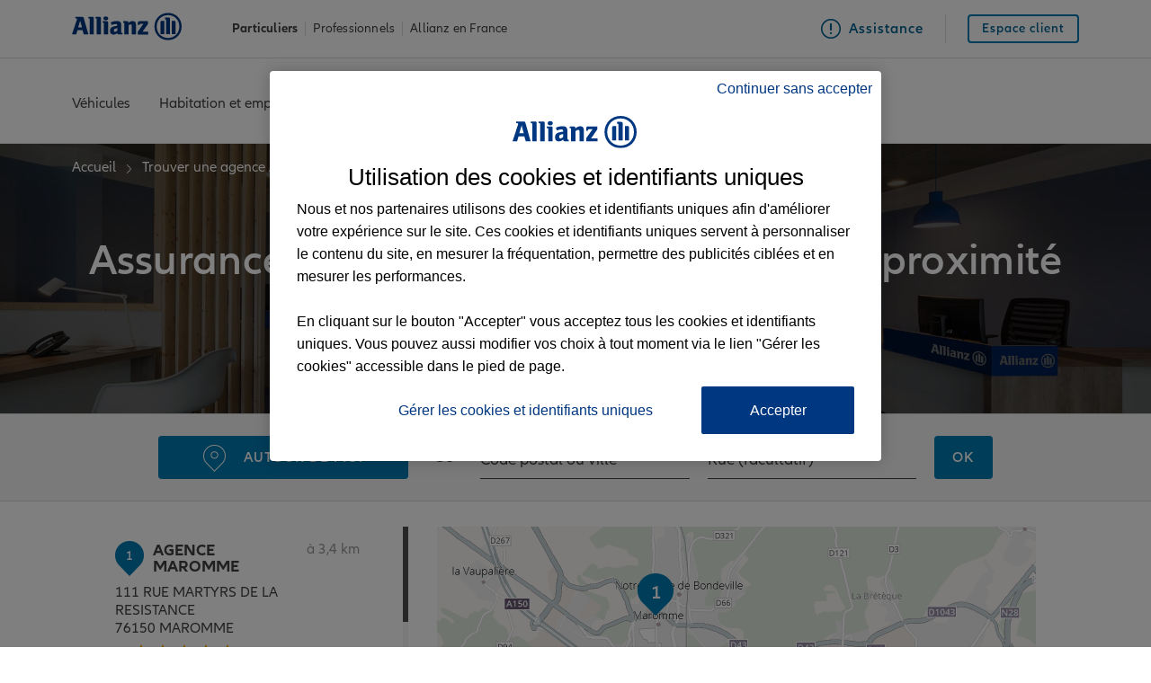

--- FILE ---
content_type: text/html
request_url: https://agences.allianz.fr/assurances/canteleu-76380-C76157
body_size: 15951
content:
<!DOCTYPE html>
<html lang="fr">
<head>
	<meta http-equiv="Content-Type" content="text/html; charset=windows-1252" />
<meta name="viewport" content="width=device-width, initial-scale=1, maximum-scale=1, user-scalable=no" />

		<title>Assurance Canteleu (76380) | Liste des agences - Allianz</title>
	
	<meta name="description" content="&amp;#x1F449;Besoin d&#8217;une assurance habitation ou assurance auto? Trouvez l&#8217;agence assurance Canteleu Allianz proche de chez vous&amp;#x1F4CD;, son plan d&#8217;acc&#232;s et ses horaires d&#8217;ouverture." />
	<meta name="geo.region" content="FR-76" />
	<meta name="geo.placename" content="Canteleu" />
	
		<link rel="canonical" href="https://agences.allianz.fr/assurances/canteleu-76380-C76157">
	<!-- CLIENT_HEAD_START -->
<link rel="apple-touch-icon" href="/UI/20251022-152450/img/sd/cq5dam.web.180.180.png" />
<link rel="icon" type="image/png" sizes="16x16" href="/UI/20251022-152450/img/sd/cq5dam.thumbnail.16.16.png" />
<link rel="icon" type="image/png" sizes="32x32" href="/UI/20251022-152450/img/sd/cq5dam.thumbnail.32.32.png" />
		<!-- CLIENT_HEAD_END -->

<script type="text/javascript" src="/global/carto/api/1.2/api.js" integrity="sha384-8tcXGqpz/oQPFfwlmRJe6o3AA3H18PNYLTJ0fB+nofvWUzGrnKia6eNSM4bEbzUb" crossorigin="anonymous"></script>

<script type="text/javascript">

var GA_ID          = '';
var GA_EM_ID       = '';
var GA_DEBUG       = false;

var g_urlSms       = 'https://agences.allianz.fr';
var g_autoReload   = 1;
var g_sitePath     = 'https://agences.allianz.fr';
var g_siteRoot     = '/';
var g_includesRoot = '/includes/20251022-152347/';
var g_uiRoot       = '/UI/20251022-152450/';
var g_statParam    = 'allianz';
var g_envSelect    = '';
var g_curDeptIndex = '76';
var g_namePOI      = 'agence';

</script>
	<script src="/includes/20251022-152347/js-compiled/common.js"></script>

	<script type="text/javascript" src="/includes/20251022-152347/js-compiled/search.js"></script>
<script type="text/javascript">
'use strict';

(function(){
var s = function(id, c) { g_seoDept.SetDeptImplementationCount(id, c) }
s('01',24);s('02',41);s('03',13);s('04',14);s('05',10);s('06',48);s('07',14);s('08',21);s('09',14);s('10',15);s('11',21);s('12',20);s('13',65);s('14',41);s('15',9);s('16',17);s('17',24);s('18',14);s('19',20);s('21',20);s('22',34);s('23',10);s('24',26);s('25',28);s('26',16);s('27',24);s('28',15);s('29',24);s('2A',9);s('2B',16);s('30',36);s('31',66);s('32',19);s('33',70);s('34',59);s('35',39);s('36',12);s('37',23);s('38',42);s('39',18);s('40',19);s('41',10);s('42',37);s('43',19);s('44',36);s('45',20);s('46',10);s('47',21);s('48',8);s('49',28);s('50',29);s('51',24);s('52',10);s('53',13);s('54',29);s('55',8);s('56',35);s('57',51);s('58',12);s('59',122);s('60',33);s('61',18);s('62',80);s('63',30);s('64',35);s('65',18);s('66',34);s('67',55);s('68',35);s('69',56);s('70',15);s('71',26);s('72',13);s('73',25);s('74',54);s('75',43);s('76',48);s('77',34);s('78',33);s('79',17);s('80',28);s('81',20);s('82',11);s('83',54);s('84',27);s('85',22);s('86',19);s('87',19);s('88',30);s('89',14);s('90',5);s('91',20);s('92',31);s('93',14);s('94',20);s('95',23);s('971',6);s('972',9);s('973',5);s('974',31);s('976',4);s('977',2);s('978',1);s('987',9);s('988',7);s('99',7);
})();

g_seoURI.SetSitePath('https://agences.allianz.fr');
g_seoURI.SetSiteRoot('/');
g_seoURI.SetNamePOI(g_namePOI);
g_seoURI.SetAgenceSitePath('https://agence.allianz.fr');
g_seoURI.SetNoHeaderFooter(false);

g_documentContext.Unserialize('{"geo":{},"env":{"header":"part"},"poi":{"cityId":"76157","countryId":"33","x":505557,"y":2495766},"back":{}}');
g_contextEnv.SetParams(g_documentContext.GetContext('env'), true);
g_documentContext.AddContext('env', g_contextEnv);
g_contextGEO.SetParams(g_documentContext.GetContext('geo'), true);
g_documentContext.AddContext('geo', g_contextGEO);
g_contextBack.SetParam('context', g_documentContext.UnserializeString('{"geo":{},"env":{"header":"part"},"poi":{"cityId":"76157","countryId":"33","x":505557,"y":2495766},"back":{}}'));
g_documentContext.AddContext('back', g_contextBack);
g_contextPoi.SetParams(g_documentContext.GetContext('poi'), true);
g_documentContext.AddContext('poi', g_contextPoi);
</script>
<link type="text/css" rel="stylesheet" href="/UI/20251022-152450/css-compiled/styles.min.css" />
</head>
<body class="search">
	<!-- CLIENT_HEADER_START --><header class="em-client-header">
	<div class="em-client-header__topbar">
		<a class="em-client-header__logo" href="https://www.allianz.fr">	
			<img src="/UI/20251022-152450/img/hd/allianz-logo.svg" width="122" height="31" alt="Assurance Allianz"/>
		</a>

		<button class="em-client-header__opener"></button>

		<section class="em-client-header__metabar">
			<ul class="em-client-header__targets">
				<li>
					<a class="em-client-header__target em-client-header__target--active" href="https://www.allianz.fr/assurance-particulier.html">Particuliers</a>
				</li>
				<li>
					<a class="em-client-header__target" href="https://www.allianz.fr/assurances-professionnels-entreprises.html">Professionnels</a>
				</li>
				<li>
					<a class="em-client-header__target" href="https://www.allianz.fr/qui-est-allianz.html">Allianz en France</a>
				</li>
			</ul>

			<ul class="em-client-header__services">
				<li>
					<a class="em-client-header__service em-client-header__service--assistance" href="https://www.allianz.fr/assurance-particulier/assistance.html">Assistance</a>
				</li>
				<li>
					<a class="em-client-header__service em-client-header__service--espace" href="https://www.allianz.fr/mon-espace-client/">Espace client</a>
				</li>
			</ul>
		</section>
	</div>
	
	<section class="em-client-header__metabar em-client-header__metabar--mobile">
		<a class="em-client-header__service em-client-header__service--assistance" href="https://www.allianz.fr/assurance-particulier/assistance.html">Assistance</a>
	</section>

	<section class="em-client-header__nav">
		<nav role="menu">
			<ul class="em-client-header__menu">
				<li class="em-client-header__menu-item">
					<a class="em-client-header__menu-label" href="https://www.allianz.fr/assurance-particulier/vehicules.html">Véhicules</a>
					<div class="em-client-header__submenu">
						<ul>
							<li>
								<a class="em-client-header__submenu-item em-client-header__submenu-item--auto" href="https://www.allianz.fr/assurance-particulier/vehicules/assurance-auto.html">Auto</a>
							</li>
							<li>
								<a class="em-client-header__submenu-item em-client-header__submenu-item--2roues" href="https://www.allianz.fr/assurance-particulier/vehicules/assurance-2-roues.html">2 roues</a>
							</li>
							<li>
								<a class="em-client-header__submenu-item em-client-header__submenu-item--vehicules" href="https://www.allianz.fr/assurance-particulier/vehicules/assurance-autres-vehicules.html">Autres véhicules</a>
							</li>
						</ul>
					</div>
				</li>

				<li class="em-client-header__menu-item">
					<a class="em-client-header__menu-label" href="https://www.allianz.fr/assurance-particulier/habitation-biens.html">Habitation et emprunteur</a>
					<div class="em-client-header__submenu">
						<ul>
							<li>
								<a class="em-client-header__submenu-item em-client-header__submenu-item--habitation" href="https://www.allianz.fr/assurance-particulier/habitation-biens/assurance-habitation.html">Habitation</a>
							</li>
							<li>
								<a class="em-client-header__submenu-item em-client-header__submenu-item--equipements" href="https://www.allianz.fr/assurance-particulier/habitation-biens/assurance-equipements.html">Équipements</a>
							</li>
							<li>
								<a class="em-client-header__submenu-item em-client-header__submenu-item--immobilier" href="https://www.allianz.fr/assurance-particulier/habitation-biens/assurance-emprunteur.html">Assurance prêt immobilier</a>
							</li>
						</ul>
					</div>
				</li>

				<li class="em-client-header__menu-item">
					<a class="em-client-header__menu-label" href="https://www.allianz.fr/assurance-particulier/sante-prevoyance.html">Santé et prévoyance</a>
					<div class="em-client-header__submenu">
						<ul>
							<li>
								<a class="em-client-header__submenu-item em-client-header__submenu-item--sante" href="https://www.allianz.fr/assurance-particulier/sante-prevoyance/assurance-sante.html">Santé</a>
							</li>
							<li>
								<a class="em-client-header__submenu-item em-client-header__submenu-item--prevoyance" href="https://www.allianz.fr/assurance-particulier/sante-prevoyance/prevoyance-dependance.html">Prévoyance et dépendance</a>
							</li>
						</ul>
					</div>
				</li>

				<li class="em-client-header__menu-item">
					<a class="em-client-header__menu-label" href="https://www.allianz.fr/assurance-particulier/famille-loisirs.html">Famille et loisirs</a>
					<div class="em-client-header__submenu">
						<ul>
							<li>
								<a class="em-client-header__submenu-item em-client-header__submenu-item--famille" href="https://www.allianz.fr/assurance-particulier/famille-loisirs/protection-de-la-famille.html">Protection de la famille</a>
							</li>
							<li>
								<a class="em-client-header__submenu-item em-client-header__submenu-item--juridique" href="https://www.allianz.fr/assurance-particulier/famille-loisirs/protection-juridique.html">Protection juridique</a>
							</li>
						</ul>
					</div>
				</li>

				<li class="em-client-header__menu-item">
					<a class="em-client-header__menu-label" href="https://www.allianz.fr/assurance-particulier/epargne-retraite.html">Épargne et retraite</a>
					<div class="em-client-header__submenu">
						<ul>
							<li>
								<a class="em-client-header__submenu-item em-client-header__submenu-item--vie" href="https://www.allianz.fr/assurance-particulier/epargne-retraite/assurance-vie.html">Assurance vie</a>
							</li>
							<li>
								<a class="em-client-header__submenu-item em-client-header__submenu-item--placements" href="https://www.allianz.fr/assurance-particulier/epargne-retraite/placements-financiers.html">Placements financiers</a>
							</li>
							<li>
								<a class="em-client-header__submenu-item em-client-header__submenu-item--investissements" href="https://www.allianz.fr/assurance-particulier/epargne-retraite/investissement-immobilier.html">Investissements immobiliers</a>
							</li>
							<li>
								<a class="em-client-header__submenu-item em-client-header__submenu-item--retraite" href="https://www.allianz.fr/assurance-particulier/epargne-retraite/retraite.html">Assurance retraite</a>
							</li>
							<li>
								<a class="em-client-header__submenu-item em-client-header__submenu-item--transmission" href="https://www.allianz.fr/assurance-particulier/epargne-retraite/transmission.html">Transmission</a>
							</li>
						</ul>
					</div>
				</li>

				<li class="em-client-header__menu-item">
					<a class="em-client-header__menu-label" href="https://www.allianz.fr/assurance-particulier/projet-vie.html">Vos projets</a>
					<div class="em-client-header__submenu">
						<ul>
							<li>
								<a class="em-client-header__submenu-item em-client-header__submenu-item--demenager" href="https://www.allianz.fr/assurance-particulier/projet-vie/preparer-son-demenagement.html">Déménager</a>
							</li>
							<li>
								<a class="em-client-header__submenu-item em-client-header__submenu-item--voiture" href="https://www.allianz.fr/assurance-particulier/projet-vie/changer-de-voiture.html">Changer de voiture</a>
							</li>
							<li>
								<a class="em-client-header__submenu-item em-client-header__submenu-item--naissance" href="https://www.allianz.fr/assurance-particulier/projet-vie/naissance-enfant.html">Naissance d’un enfant</a>
							</li>
							<li>
								<a class="em-client-header__submenu-item em-client-header__submenu-item--avenir" href="https://www.allianz.fr/assurance-particulier/projet-vie/preparer-son-avenir.html">Préparer l’avenir</a>
							</li>
							<li>
								<a class="em-client-header__submenu-item em-client-header__submenu-item--depart" href="https://www.allianz.fr/assurance-particulier/projet-vie/depart-a-la-retraite.html">Départ à la retraite</a>
							</li>
						</ul>
					</div>
				</li>

				<li class="em-client-header__menu-item em-client-header__menu-item--targets em-client-header__menu-item--targets--mobile">
					<a class="em-client-header__menu-label" href="https://www.allianz.fr/assurance-particulier.html">Particuliers</a>
					<div class="em-client-header__submenu">
						<ul>
							<li>
								<a class="em-client-header__submenu-item em-client-header__submenu-item--checked" href="https://www.allianz.fr/assurance-particulier.html">Particuliers</a>
							</li>
							<li>
								<a class="em-client-header__submenu-item" href="https://www.allianz.fr/assurances-professionnels-entreprises.html">Professionnels</a>
							</li>
							<li>
								<a class="em-client-header__submenu-item" href="https://www.allianz.fr/qui-est-allianz.html">Allianz en France</a>
							</li>
						</ul>
					</div>
				</li>
			</ul>
		</nav>
	</section>
</header><!-- CLIENT_HEADER_END -->
	<div id="page">
		<div id="main">
			<form id="form_params" name="form_params" method="post" action="search.asp"  >
	<input type="hidden" id="form_param_context" name="context" value="" />
</form>

			<div class="page-title">
				<div class="filter"></div>
				<div class="title-content">
					<ul class="em-breadcrumbs" itemscope itemtype="http://schema.org/BreadcrumbList"><li class="em-breadcrumbs__item " itemprop="itemListElement" itemscope itemtype="http://schema.org/ListItem"><a class="em-breadcrumbs__link " itemprop="item" href="https://www.allianz.fr"><span itemprop="name">Accueil</span></a><meta itemprop="position" content="1" /></li><li class="em-breadcrumbs__item " itemprop="itemListElement" itemscope itemtype="http://schema.org/ListItem"><a class="em-breadcrumbs__link " itemprop="item" href="/"><span itemprop="name">Trouver une agence Allianz</span></a><meta itemprop="position" content="2" /></li><li class="em-breadcrumbs__item " itemprop="itemListElement" itemscope itemtype="http://schema.org/ListItem"><a class="em-breadcrumbs__link " itemprop="item" href="/assurances/seine-maritime-76"><span itemprop="name">Assurance Seine-Maritime</span></a><meta itemprop="position" content="3" /></li><li class="em-breadcrumbs__item " itemprop="itemListElement" itemscope itemtype="http://schema.org/ListItem"><a class="em-breadcrumbs__link " itemprop="item" href="/assurances/canteleu-76380-C76157"><span itemprop="name">Assurance Canteleu</span></a><meta itemprop="position" content="4" /></li></ul>
					<h1>Assurance Canteleu : 7 agences
							Allianz à proximité de Canteleu</h1>
				</div>
			</div>

			<div id="topbar">
				<form id="searchform" action="javascript:;" method="post">
	<fieldset class="bloc">
		<div class="bloc-search">
			<a href="javascript:localizeMe(OnLocalizeHome);" class="btnlocalize btn"><span class="picto"></span>Autour de moi</a>
			<span class="ou">Ou</span>
			<div class="bloc right">
				<div id="fieldsearchcity" class="field focus">
					<label for="searchcity">Code postal ou ville</label>
					<input type="text" id="searchcity" placeholder="Code postal ou ville" value="" autocomplete="off" />
				</div>
				<div id="fieldsearchstreet" class="field focus">
					<label for="searchstreet">Rue (facultatif)</label>
					<input type="text" id="searchstreet" placeholder="Rue (facultatif)" value="" disabled class="disabled" autocomplete="off" />
				</div>
				<button type="submit" class="btn submit">OK</button>
			</div>
		</div>
	</fieldset>
</form>
<div class="clear"></div>
			</div>

			<div class="backtosearch mts">
				<button class="btnbacktosearch btn white">Modifier ma Recherche</button>
			</div>
			<div id="content" class="display-list">
				<div id="wrapper">
					<div class="list-map-swap-buttons">
						<button class="btn btnlist">Liste</button>
						<button class="btn btnmap">Carte</button>
					</div>
					<div id="aside">
						<div id="alist">
							<ul id="agencies">
								<li class="agency" data-id="401799" data-distance="3388" rel="https://agence.allianz.fr/maromme-76150-401799" ><div class="agencyinner"><h2 class="agencylabel"><div class="agencypicto">1</div><a class="seolink" href="https://agence.allianz.fr/maromme-76150-401799"><span class="agencydistance">à <span>3,4 km</span></span><span class="agencyname">Agence MAROMME</span></a></h2><div class="agencyaddress">111 RUE MARTYRS DE LA RESISTANCE<br />76150&nbsp;MAROMME</div><div class="agency-reviews-rating-container"><div class="agency-reviews-rating-content"><div class="agency-reviews-rating-note">4,7</div><div class="agency-reviews stars empty"><div class="agency-reviews stars filled" style="width: 93.99999618530273%;"></div></div><div class="agency-reviews-rating-count">(30)</div></div><a class="agency-reviews-link" href="/assurances/maromme-76150-C76410/agence-maromme-76150-401799/avis">Voir les avis</a></div><a class="agencytel" href="tel:02 35 80 80 55"><span class="tel">02 35 80 80 55</span></a><div class="agencyschedule open"><span>Ouvert : </span><span class="schedule">09h00-12h00, 14h00-17h30</span></div><a class="agencycontact" href="https://www.allianz.fr/assurance-particulier/infos-contact/rendez-vous-avec-mon-conseiller.html?codeAgence=401799#/rendezvous" target="_blank"><span>Prendre un RDV</span></a><a class="agencyweb" href="https://agence.allianz.fr/maromme-76150-401799"><span>Voir l’agence</span></a></div></li><li class="agency" data-id="H97625" data-distance="3910" rel="https://agence.allianz.fr/rouen-vieux-marche-76000-H97625" ><div class="agencyinner"><h2 class="agencylabel"><div class="agencypicto">2</div><a class="seolink" href="https://agence.allianz.fr/rouen-vieux-marche-76000-H97625"><span class="agencydistance">à <span>3,9 km</span></span><span class="agencyname">Agence ROUEN VIEUX MARCHE</span></a></h2><div class="agencyaddress">100 RUE DU GENERAL GIRAUD<br />76000&nbsp;ROUEN</div><div class="agency-reviews-rating-container"><div class="agency-reviews-rating-content"><div class="agency-reviews-rating-note">5</div><div class="agency-reviews stars empty"><div class="agency-reviews stars filled" style="width: 100%;"></div></div><div class="agency-reviews-rating-count">(138)</div></div><a class="agency-reviews-link" href="/assurances/rouen-76000-C76540/agence-rouen-vieux-marche-76000-H97625/avis">Voir les avis</a></div><a class="agencytel" href="tel:02 35 98 66 19"><span class="tel">02 35 98 66 19</span></a><div class="agencyschedule open"><span>Ouvert : </span><span class="schedule">09h00-12h00, 14h00-18h00</span></div><a class="agencycontact" href="https://www.allianz.fr/assurance-particulier/infos-contact/rendez-vous-avec-mon-conseiller.html?codeAgence=H97625#/rendezvous" target="_blank"><span>Prendre un RDV</span></a><a class="agencyweb" href="https://agence.allianz.fr/rouen-vieux-marche-76000-H97625"><span>Voir l’agence</span></a></div></li><li class="agency" data-id="H97609" data-distance="4131" rel="https://agence.allianz.fr/rouen-rive-droite-76000-H97609" ><div class="agencyinner"><h2 class="agencylabel"><div class="agencypicto">3</div><a class="seolink" href="https://agence.allianz.fr/rouen-rive-droite-76000-H97609"><span class="agencydistance">à <span>4,1 km</span></span><span class="agencyname">Agence ROUEN RIVE DROITE</span></a></h2><div class="agencyaddress">7 RUE NICOLE ORESME<br />76000&nbsp;ROUEN</div><div class="agency-reviews-rating-container"><div class="agency-reviews-rating-content"><div class="agency-reviews-rating-note">4,7</div><div class="agency-reviews stars empty"><div class="agency-reviews stars filled" style="width: 93.99999618530273%;"></div></div><div class="agency-reviews-rating-count">(30)</div></div><a class="agency-reviews-link" href="/assurances/rouen-76000-C76540/agence-rouen-rive-droite-76000-H97609/avis">Voir les avis</a></div><a class="agencytel" href="tel:02 35 71 37 95"><span class="tel">02 35 71 37 95</span></a><div class="agencyschedule open"><span>Ouvert : </span><span class="schedule">09h00-12h30, 13h30-18h00</span></div><a class="agencycontact" href="https://www.allianz.fr/assurance-particulier/infos-contact/rendez-vous-avec-mon-conseiller.html?codeAgence=H97609#/rendezvous" target="_blank"><span>Prendre un RDV</span></a><a class="agencyweb" href="https://agence.allianz.fr/rouen-rive-droite-76000-H97609"><span>Voir l’agence</span></a></div></li><li class="agency" data-id="576100" data-distance="4135" rel="https://agence.allianz.fr/rouen-thiers-76000-576100" ><div class="agencyinner"><h2 class="agencylabel"><div class="agencypicto">4</div><a class="seolink" href="https://agence.allianz.fr/rouen-thiers-76000-576100"><span class="agencydistance">à <span>4,1 km</span></span><span class="agencyname">Agence ROUEN THIERS</span></a></h2><div class="agencyaddress">57 RUE JEAN LECANUET<br />76000&nbsp;ROUEN</div><div class="agency-reviews-rating-container"><div class="agency-reviews-rating-content"><div class="agency-reviews-rating-note">4,8</div><div class="agency-reviews stars empty"><div class="agency-reviews stars filled" style="width: 96.00000381469726%;"></div></div><div class="agency-reviews-rating-count">(10)</div></div></div><a class="agencytel" href="tel:02 32 10 50 50"><span class="tel">02 32 10 50 50</span></a><div class="agencyschedule open"><span>Ouvert : </span><span class="schedule">10h00-13h00, 14h00-18h00</span></div><a class="agencycontact" href="https://www.allianz.fr/assurance-particulier/infos-contact/rendez-vous-avec-mon-conseiller.html?codeAgence=576100#/rendezvous" target="_blank"><span>Prendre un RDV</span></a><a class="agencyweb" href="https://agence.allianz.fr/rouen-thiers-76000-576100"><span>Voir l’agence</span></a></div></li><li class="agency" data-id="401796" data-distance="4152" rel="https://agence.allianz.fr/rouen-st-sever-76100-401796" ><div class="agencyinner"><h2 class="agencylabel"><div class="agencypicto">5</div><a class="seolink" href="https://agence.allianz.fr/rouen-st-sever-76100-401796"><span class="agencydistance">à <span>4,2 km</span></span><span class="agencyname">Agence ROUEN ST SEVER</span></a></h2><div class="agencyaddress">4 AV JACQUES CARTIER<br />76100&nbsp;ROUEN</div><div class="agency-reviews-rating-container"><div class="agency-reviews-rating-content"><div class="agency-reviews-rating-note">4,9</div><div class="agency-reviews stars empty"><div class="agency-reviews stars filled" style="width: 98.00000190734863%;"></div></div><div class="agency-reviews-rating-count">(59)</div></div><a class="agency-reviews-link" href="/assurances/rouen-76100-C76540/agence-rouen-st-sever-76100-401796/avis">Voir les avis</a></div><a class="agencytel" href="tel:02 35 73 38 49"><span class="tel">02 35 73 38 49</span></a><div class="agencyschedule open"><span>Ouvert : </span><span class="schedule">09h00-12h30, 14h00-17h00</span></div><a class="agencycontact" href="https://www.allianz.fr/assurance-particulier/infos-contact/rendez-vous-avec-mon-conseiller.html?codeAgence=401796#/rendezvous" target="_blank"><span>Prendre un RDV</span></a><a class="agencyweb" href="https://agence.allianz.fr/rouen-st-sever-76100-401796"><span>Voir l’agence</span></a></div></li><li class="agency" data-id="H87605" data-distance="4378" rel="https://agence.allianz.fr/rouen-cathedrale-expert-76000-H87605" ><div class="agencyinner"><h2 class="agencylabel"><div class="agencypicto">6</div><a class="seolink" href="https://agence.allianz.fr/rouen-cathedrale-expert-76000-H87605"><span class="agencydistance">à <span>4,4 km</span></span><span class="agencyname">Agence ROUEN CATHEDRALE EXPERT</span></a></h2><div class="agencyaddress">10 RUE EUGENE BOUDIN<br />76000&nbsp;ROUEN</div><a class="agencytel" href="tel:06 72 02 48 15"><span class="tel">06 72 02 48 15</span></a><div class="agencyschedule open"><span>Ouvert : </span><span class="schedule">09h00-12h00, 14h00-19h00</span></div><a class="agencycontact" href="https://www.allianz.fr/assurance-particulier/infos-contact/rendez-vous-avec-mon-conseiller.html?codeAgence=H87605#/rendezvous" target="_blank"><span>Prendre un RDV</span></a><a class="agencyweb" href="https://agence.allianz.fr/rouen-cathedrale-expert-76000-H87605"><span>Voir l’agence</span></a></div></li><li class="agency" data-id="576MC0" data-distance="4590" rel="https://agence.allianz.fr/rouen-76000-576MC0" ><div class="agencyinner"><h2 class="agencylabel"><div class="agencypicto">7</div><a class="seolink" href="https://agence.allianz.fr/rouen-76000-576MC0"><span class="agencydistance">à <span>4,6 km</span></span><span class="agencyname">Agence ROUEN</span></a></h2><div class="agencyaddress">37 RUE DU GENERAL LECLERC<br />76000&nbsp;ROUEN</div><div class="agency-reviews-rating-container"><div class="agency-reviews-rating-content"><div class="agency-reviews-rating-note">4,9</div><div class="agency-reviews stars empty"><div class="agency-reviews stars filled" style="width: 98.00000190734863%;"></div></div><div class="agency-reviews-rating-count">(37)</div></div></div><a class="agencytel" href="tel:02 35 71 24 64"><span class="tel">02 35 71 24 64</span></a><div class="agencyschedule close"><span>Fermé aujourd’hui</span></div><a class="agencycontact" href="https://www.allianz.fr/assurance-particulier/infos-contact/rendez-vous-avec-mon-conseiller.html?codeAgence=576MC0#/rendezvous" target="_blank"><span>Prendre un RDV</span></a><a class="agencyweb" href="https://agence.allianz.fr/rouen-76000-576MC0"><span>Voir l’agence</span></a></div></li>
							</ul>
						</div>
					</div>
					<div id="searchmap" class="map">
						<div id="searchviewer" class="viewer"></div>
						<div id="searchbtnsmap" class="btnsmap">
							<a id="searchbtnzoomin" class="btnzoomin" href="javascript:;" title="Zoom avant"><span>Zoom avant</span></a>
							<a id="searchbtnzoomout" class="btnzoomout" href="javascript:;" title="Zoom arri&egrave;re"><span>Zoom arri&egrave;re</span></a>
						</div>
					</div>
				</div>
				<div class="clear"></div>
			</div>

			<div class="clear"></div>

			
				<div class="box-local-content">
				
				</div>
			
<div class="global-reviews__section">
	<div class="global-reviews__container">
		
		<script type="application/ld+json">
		{
			"@context": "https://schema.org",
			"@type": "InsuranceAgency",
			"name": "Allianz",
			"image": "https://agences.allianz.fr/UI/20251022-152450/img/picture-title.jpg",
			"aggregateRating": {
				"@type": "AggregateRating",
				"ratingValue": 4.81919835081294,
				"reviewCount": 185454
			}
		}
		</script>
		<div class="global-reviews__rating-card">
			<div class="global-reviews__rating-info-container">
				<p class="global-reviews__rating-info-title">Note de satisfaction client chez Allianz</p>
				<p class="global-reviews__rating-info-total-reviews">Nombre total d'avis : 185454</p>
			</div>
			<div class="global-reviews__rating-container">
				<div class="global-reviews__rating-content">
					<div class="global-reviews__rating-score"><span>4,8</span>/5</div>
					<div class="global-reviews__rating-stars stars empty"><div class="global-reviews__rating-stars stars filled" style="width: 96.38396701625871%;"></div></div>
				</div>
				<div class="global-reviews__rating-source">Avis Google</div>
			</div>
		</div>
		
		<div class="global-reviews__badge-card-mobile">
			<img class="global-reviews__badge-image-mobile" src="/UI/20251022-152450/img/hd/logo_prix_google.png" alt="Allianz : Prix de l’enseigne la mieux notée sur Google en 2024" loading="lazy"/>
		</div>
		<div class="global-reviews__badge-card">
			<img class="global-reviews__badge-image" src="/UI/20251022-152450/img/hd/logo_prix_google.png" alt="Allianz : Prix de l’enseigne la mieux notée sur Google en 2024" loading="lazy"/>
			<div class="global-reviews__badge-content">
				<p class="global-reviews__badge-title">L'important pour nous : <span>être les meilleurs pour vous</span></p>
				<p class="global-reviews__badge-text">Pour la 2ème fois consécutive, Allianz remporte le <span>Prix de l’enseigne la mieux notée sur Google en 2024</span> dans la catégorie Agences d’Assurance, avec 43 000 avis déposés sur 2 516 agences en France et une note de 4,86/5.</p>
			</div>
		</div>
	</div>
</div>
<div class="last-reviews__section">
	<div class="last-reviews__container">
		<h3 class="last-reviews__title">Derniers avis de nos agences Allianz</h3>
		<div class="last-reviews__content">
		<div class="last-reviews__review-card review__card"><div class="last-reviews__review-username review__username">Boumes o.</div><div class="last-reviews__review-stars-date-container review__stars-date-container"><div class="last-reviews__review-rating-stars stars empty"><div class="last-reviews__review-rating-stars stars filled" style="width: 100%;"></div></div><div class="last-reviews__review-date review__date" title="21/01/2026 23:35">il y a 16 heures</div></div><div class="last-reviews__review-comment review__comment">Enfin une agence au service de ses assur&#233;s. 1000 mercis &#224; M. HOUCHU pour son professionnalisme et sa r&#233;activit&#233;. C&#8217;est dans ces moments que l&#8217;on mesure la qualit&#233; des services apport&#233;s et la disponibilit&#233; consacr&#233;e par son agence, sans compter sa convivialit&#233; !</div><div class="last-reviews__review-show-more review__show-toggle-button">Afficher plus</div></div><div class="last-reviews__review-card review__card"><div class="last-reviews__review-username review__username">Thierry D.</div><div class="last-reviews__review-stars-date-container review__stars-date-container"><div class="last-reviews__review-rating-stars stars empty"><div class="last-reviews__review-rating-stars stars filled" style="width: 100%;"></div></div><div class="last-reviews__review-date review__date" title="21/01/2026 23:07">il y a 17 heures</div></div><div class="last-reviews__review-comment review__comment">St&#233;phanie sait &#234;tre &#224; l&#8217;&#233;coute. Attentionn&#233;e et de tr&#232;s bons conseils.
Je recommande vivement</div><div class="last-reviews__review-show-more review__show-toggle-button">Afficher plus</div></div><div class="last-reviews__review-card review__card"><div class="last-reviews__review-username review__username">Pascal A.</div><div class="last-reviews__review-stars-date-container review__stars-date-container"><div class="last-reviews__review-rating-stars stars empty"><div class="last-reviews__review-rating-stars stars filled" style="width: 100%;"></div></div><div class="last-reviews__review-date review__date" title="21/01/2026 23:06">il y a 17 heures</div></div><div class="last-reviews__review-show-more review__show-toggle-button">Afficher plus</div></div><div class="last-reviews__review-card review__card"><div class="last-reviews__review-username review__username">Laetitia C.</div><div class="last-reviews__review-stars-date-container review__stars-date-container"><div class="last-reviews__review-rating-stars stars empty"><div class="last-reviews__review-rating-stars stars filled" style="width: 100%;"></div></div><div class="last-reviews__review-date review__date" title="21/01/2026 23:06">il y a 17 heures</div></div><div class="last-reviews__review-comment review__comment">Une agence Allianz o&#250; on se sent &#233;cout&#233; et pris en consid&#233;ration. Mme Geindreau est disponible et investit pour ses clients. Je recommande cette agence</div><div class="last-reviews__review-show-more review__show-toggle-button">Afficher plus</div></div>
		</div>
		<a class="last-reviews__all-button" href="/assurances/avis-agences">Voir tous les avis</a>
	</div>
</div>
		
			<div class="emSlider emBlocProducts">
				<div class="emSlider__content">
					<h2 class="emSlider__heading">Découvrez nos solutions d’assurance</h2>
					<ul class="emBlocProducts__list">
						
							<li class="emSlider__item emBlocProducts__item">
								<a class="emSlider__link" href="https://www.allianz.fr/assurance-particulier/vehicules/assurance-auto.html" target="_blank">
									<picture class="emSlider__picture emBlocProducts__picture">
										<img class="emSlider__image emBlocProducts__image" data-lazy="/UI/img/Illustration-product/illustration-produit-assurance-auto.svg"/>
									</picture>
									<h3 class="emSlider__title emBlocProducts__title">Assurance Auto</h3>
								</a>
								<a class="emSlider__text emBlocProducts__cta btn devis_auto" href="https://www.allianz.fr/forms/api/context/sharing/quotes/auto" target="_blank">Devis Assurance Auto</a>
							</li>
						
							<li class="emSlider__item emBlocProducts__item">
								<a class="emSlider__link" href="https://www.allianz.fr/assurance-particulier/habitation-biens/assurance-habitation.html" target="_blank">
									<picture class="emSlider__picture emBlocProducts__picture">
										<img class="emSlider__image emBlocProducts__image" data-lazy="/UI/img/Illustration-product/illustration-assurance-multirisque-habitation.svg"/>
									</picture>
									<h3 class="emSlider__title emBlocProducts__title">Assurance Habitation</h3>
								</a>
								<a class="emSlider__text emBlocProducts__cta btn devis_habitation" href="https://www.allianz.fr/tarif-express-habitation" target="_blank">Devis Assurance Habitation</a>
							</li>
						
							<li class="emSlider__item emBlocProducts__item">
								<a class="emSlider__link" href="https://www.allianz.fr/assurance-particulier/sante-prevoyance/assurance-sante.html" target="_blank">
									<picture class="emSlider__picture emBlocProducts__picture">
										<img class="emSlider__image emBlocProducts__image" data-lazy="/UI/img/Illustration-product/illustration-complementaire-sante-frontaliers-suisse.svg"/>
									</picture>
									<h3 class="emSlider__title emBlocProducts__title">Compl&#233;mentaire Sant&#233;</h3>
								</a>
								<a class="emSlider__text emBlocProducts__cta btn devis_sante" href="https://www.allianz.fr/assurance-particulier/formulaire/devis-sante.html" target="_blank">Devis Compl&#233;mentaire Sant&#233;</a>
							</li>
						
					</ul>
				</div>
				<div class="emBlocProducts__nav">
					<div class="emBlocProducts__arrow emBlocProducts__arrow--prev">Prev</div>
					<div class="emBlocProducts__dots"></div>
					<div class="emBlocProducts__arrow emBlocProducts__arrow--next">Next</div>
				</div>
			</div>

			
			<div id="indexes" class="box emIndex">
				
					<div class="emIndex__header">
						<h2>
							<span class="em__title">Allianz proche de chez vous</span>
							<span class="em__arrow"></span>
						</h2>
						<p>Où que vous soyez en France, nos agences Allianz sont toujours près de chez vous.</p>
					</div>
					<div class="emIndex__body" data-tracking-label="Villes">
						<ul class="emIndex__list"><li><a href="/assurances/canteleu-76380-C76157">Canteleu</a></li><li><a href="/assurances/deville-les-rouen-76250-C76216">D&#233;ville-l&#232;s-Rouen</a></li><li><a href="/assurances/le-petit-quevilly-76140-C76498">Le Petit-Quevilly</a></li><li><a href="/assurances/maromme-76150-C76410">Maromme</a></li><li><a href="/assurances/mont-saint-aignan-76130-C76451">Mont-Saint-Aignan</a></li><li><a href="/assurances/rouen-76000-C76540">Rouen</a></li><li><a href="/assurances/le-grand-quevilly-76120-C76322">Le Grand-Quevilly</a></li><li><a href="/assurances/sotteville-les-rouen-76300-C76681">Sotteville-l&#232;s-Rouen</a></li><li><a href="/assurances/bois-guillaume-76230-C76108">Bois-Guillaume</a></li><li><a href="/assurances/saint-etienne-du-rouvray-76800-C76575">Saint-&#201;tienne-du-Rouvray</a></li><li><a href="/assurances/grand-couronne-76530-C76319">Grand-Couronne</a></li><li><a href="/assurances/barentin-76360-C76057">Barentin</a></li><li><a href="/assurances/oissel-76350-C76484">Oissel</a></li><li><a href="/assurances/elbeuf-76500-C76231">Elbeuf</a></li><li><a href="/assurances/caudebec-les-elbeuf-76320-C76165">Caudebec-l&#232;s-Elbeuf</a></li><li><a href="/assurances/val-de-reuil-27100-C27701">Val-de-Reuil</a></li><li><a href="/assurances/yvetot-76190-C76758">Yvetot</a></li><li><a href="/assurances/louviers-27400-C27375">Louviers</a></li></ul>
					</div>
				
			</div>
			

			<div class="emSeo box">
				
		<div class="emSeoText">
			<h2>Nos offres d'assurance à Canteleu</h2>
<p>Nichée dans un méandre de la Seine, <strong>Canteleu</strong> est une commune dynamique de plus de 15 000 habitants, située dans la métropole Rouen Normandie. Que vous résidiez dans le quartier de Bapeaume, du Bois des Dames ou du Château Blanc, nous sommes là pour vous accompagner et protéger votre quotidien grâce à nos différentes <strong>offres d'assurance</strong>.</p>
<p>Chez nous, vous trouverez les solutions adaptées à vos besoins spécifiques en matière d'<a href="https://www.allianz.fr/assurance-particulier/vehicules/assurance-auto.html">assurance auto</a>, d'<a href="https://www.allianz.fr/assurance-particulier/habitation-biens/assurance-habitation.html">assurance habitation</a>, d'<a href="https://www.allianz.fr/assurance-particulier/habitation-biens/assurance-emprunteur.html">assurance prêt immobilier</a> ou encore de <a href="https://www.allianz.fr/assurance-particulier/sante-prevoyance/assurance-sante.html">complémentaire santé</a>. Nos agents, experts en <strong>assurance à Canteleu</strong>, sont à votre écoute pour vous guider dans vos choix et vous proposer les meilleures garanties au meilleur prix.</p>
<p>Que vous soyez un particulier, une famille ou un senior, nous avons les offres qui sauront répondre à vos attentes. Avec nous, vous bénéficiez d'une couverture complète et personnalisable, ainsi que d'un accompagnement sur mesure tout au long de votre contrat. Faites confiance à notre expertise et à notre proximité pour <strong>assurer sereinement votre vie à Canteleu</strong>.</p>
<h2>Votre assurance auto, moto ou scooter à Canteleu</h2>
<p>À Canteleu, ville située dans la boucle de la Seine et proche de Rouen, vous êtes nombreux à utiliser votre véhicule pour vous déplacer, que ce soit pour aller travailler dans la métropole rouennaise ou pour profiter des espaces verts de la commune comme le parc Georges Pierre. Avoir une <strong>assurance auto, moto ou scooter à Canteleu</strong> est indispensable pour circuler en toute tranquillité sur les routes de Seine-Maritime.</p>
<p>Nos offres couvrent les principaux risques liés à la conduite :</p>
<ul>
<li>Responsabilité civile</li>
<li>Dommages tous accidents</li>
<li>Vol et incendie</li>
<li>Bris de glace</li>
<li>Assistance 24h/24</li>
</ul>
<p>Vous pouvez également personnaliser votre contrat avec des options comme l'<a href="https://www.allianz.fr/assurance-particulier/vehicules/assurance-auto/petit-rouleur.html">assurance auto au km</a>, idéale si vous roulez peu, des garanties spécifiques si vous avez été <a href="https://www.allianz.fr/assurance-particulier/vehicules/assurance-auto/malusse-resilie.html">malussé ou résilié</a>, ou encore des protections adaptées aux <a href="https://www.allianz.fr/assurance-particulier/vehicules/assurance-auto/vehicule-propre.html">voitures électriques</a> ou <a href="https://www.allianz.fr/assurance-particulier/vehicules/assurance-auto/voiture-semi-autonome.html">semi-autonomes</a>.</p>
<p>Découvrez tous nos <a href="https://www.allianz.fr/assurance-particulier/vehicules/assurance-auto/conseils-pratiques.html#conseils-auto">conseils pour bien choisir votre assurance auto</a> et rouler en toute sérénité à Canteleu et dans ses environs.</p>
<p><a href="https://www.allianz.fr/forms/api/context/sharing/quotes/auto">Obtenir un tarif pour votre assurance auto à Canteleu</a></p>
<h2>Comment choisir l'assurance habitation à Canteleu adaptée à vos besoins ?</h2>
<p>Votre logement est votre cocon, il est essentiel de bien le protéger. Pour cela, il faut choisir une <strong>assurance habitation à Canteleu</strong> qui correspond à votre situation. Que vous soyez locataire d'un appartement rue Léon Gambetta, propriétaire d'une maison avenue Pasteur, étudiant dans une résidence universitaire ou retraité dans le centre-ville, nos agents sont là pour vous aider à faire le bon choix.</p>
<p>Pensez à vérifier que votre contrat couvre bien :</p>
<ul>
<li>Les dégâts des eaux</li>
<li>L'incendie et l'explosion</li>
<li>Le vol et le vandalisme</li>
<li>Les catastrophes naturelles</li>
<li>La responsabilité civile</li>
</ul>
<p>Nous proposons aussi des garanties complémentaires comme l'<strong>assistance</strong> en cas de <a href="https://www.allianz.fr/assurance-particulier/habitation-biens/assurance-habitation/demenagement.html">déménagement</a>, des solutions adaptées pour votre <a href="https://www.allianz.fr/assurance-particulier/habitation-biens/assurance-habitation/petite-surface.html">studio</a> ou encore une <strong>protection juridique</strong> pour les <a href="https://www.allianz.fr/assurance-particulier/habitation-biens/assurance-habitation/appartement-en-location.html">propriétaires non occupants</a>. Découvrez tous nos <a href="https://www.allianz.fr/assurance-particulier/habitation-biens/assurance-habitation/conseils-pratiques.html">conseils habitation</a> pour bien choisir vos garanties.</p>
<p><a href="https://www.allianz.fr/tarif-express-habitation">Réaliser un devis gratuit pour votre assurance habitation à Canteleu</a></p>
<h2>Sécurisez votre prêt immobilier avec une assurance à Canteleu</h2>
<p>Vous avez trouvé le logement de vos rêves à Canteleu et vous allez souscrire un crédit immobilier ? N'oubliez pas l'<strong>assurance de prêt immobilier</strong> ! Elle permet de garantir le remboursement de votre emprunt en cas de décès, d'invalidité ou d'incapacité de travail. C'est une sécurité pour vous et votre famille, mais aussi une obligation demandée par la banque.</p>
<p>Avec nous, vous pouvez :</p>
<ul>
<li>Choisir librement votre <a href="https://www.allianz.fr/assurance-particulier/habitation-biens/assurance-emprunteur.html">assurance emprunteur</a></li>
<li>Adapter les garanties à votre profil</li>
<li>Changer d'assurance en cours de prêt grâce à la loi Hamon ou la loi Bourquin</li>
</ul>
<p>Nos agents sont disponibles pour vous guider dans <a href="https://www.allianz.fr/assurance-particulier/habitation-biens/assurance-emprunteur/conseils-pratiques/demarches-souscription.html">les démarches de souscription de votre assurance emprunteur</a> et vous conseiller sur les meilleures options pour sécuriser votre <strong>prêt immobilier à Canteleu</strong>. Ils pourront également vous renseigner sur les garanties complémentaires comme l'<a href="https://www.allianz.fr/assurance-particulier/habitation-biens/assurance-habitation/conseils-pratiques/assurance-location-vacances.html">assurance villégiature et location de vacances</a> ou la <a href="https://www.allianz.fr/assurance-particulier/habitation-biens/assurance-habitation/conseils-pratiques/protection-juridique-assurance-habitation.html">protection juridique incluse dans votre assurance habitation</a>.</p>
<p>N'hésitez pas à prendre rendez-vous avec l'un de nos agents pour discuter de votre projet immobilier et de vos besoins en <strong>assurance de prêt</strong>. Ils sont à votre écoute pour vous apporter les meilleurs <a href="https://www.allianz.fr/assurance-particulier/habitation-biens/assurance-emprunteur/conseils-pratiques.html#conseils-emprunteur">conseils sur l'assurance emprunteur</a> et vous aider à faire le bon choix.</p>
<p><a href="https://www.allianz.fr/assurance-emprunteur/demande-tarif">Obtenir un tarif pour votre assurance prêt immobilier à Canteleu</a></p>
<h2>Nos agences Allianz à Canteleu (Seine-Maritime)</h2>
<p>Vous recherchez une agence Allianz proche de Canteleu pour votre assurance ? Notre réseau d'agents vous accueille dans plusieurs points de vente situés à quelques kilomètres de la ville, que ce soit à Rouen ou à Maromme. Profitez de l'expertise de nos équipes pour trouver les meilleures solutions d'assurance adaptées à votre profil et vos besoins.</p>
<ul>
<li><a href="https://agence.allianz.fr/maromme-76150-401799">Agence MAROMME</a> | 111 RUE MARTYRS DE LA RESISTANCE 76150 MAROMME</li>
<li><a href="https://agence.allianz.fr/rouen-vieux-marche-76000-H97625">Agence ROUEN VIEUX MARCHE</a> | 100 RUE DU GENERAL GIRAUD 76000 ROUEN</li>
<li><a href="https://agence.allianz.fr/rouen-thiers-76000-576100">Agence ROUEN THIERS</a> | 57 RUE JEAN LECANUET 76000 ROUEN</li>
<li><a href="https://agence.allianz.fr/rouen-rive-droite-76000-H97609">Agence ROUEN RIVE DROITE</a> | 7 RUE NICOLE ORESME 76000 ROUEN</li>
<li><a href="https://agence.allianz.fr/rouen-st-sever-76100-401796">Agence ROUEN ST SEVER</a> | 4 AV JACQUES CARTIER 76100 ROUEN</li>
</ul>
<p>Nos agents sont également à votre disposition dans les communes voisines de Canteleu, comme Déville-lès-Rouen, Mont-Saint-Aignan ou Bois-Guillaume. Plus largement, vous pouvez aussi nous retrouver dans les principales villes de Seine-Maritime telles que Dieppe, Le Havre ou Fécamp.</p>
		</div>
		
			</div>

			<div class="clear"></div>

			
	<div class="emFaq">
		<div class="faq box" itemscope itemtype="https://schema.org/FAQPage">
			<h2 class="faq__title">Questions fr&#233;quentes sur nos assurances Allianz &#224; Canteleu</h2>
			<div class="faq__list">
	<div class="faq__item" itemscope itemprop="mainEntity" itemtype="https://schema.org/Question">
		<h3 class="faq__question" itemprop="name"><span class="em__title">Comment souscrire une assurance auto à Canteleu ?</span><span class="em__arrow"></span></h3>
		<div class="faq__answer" itemscope itemprop="acceptedAnswer" itemtype="https://schema.org/Answer">
			<div itemprop="text">
			Pour souscrire une <strong>assurance auto à Canteleu</strong>, vous pouvez réaliser une simulation en ligne ou prendre rendez-vous avec l'un de nos agents. Munissez-vous de votre permis de conduire, de votre carte grise et d'un relevé d'information.
<br><br>
<a href="https://www.allianz.fr/forms/api/context/sharing/quotes/auto">Réaliser un devis assurance auto à Canteleu</a>
			</div>
		</div>
	</div>
	<div class="faq__item" itemscope itemprop="mainEntity" itemtype="https://schema.org/Question">
		<h3 class="faq__question" itemprop="name"><span class="em__title">Quelles sont les garanties incluses dans l'assurance habitation à Canteleu ?</span><span class="em__arrow"></span></h3>
		<div class="faq__answer" itemscope itemprop="acceptedAnswer" itemtype="https://schema.org/Answer">
			<div itemprop="text">
			L'<strong>assurance habitation à Canteleu</strong> comprend généralement les garanties de base comme l'incendie, le dégât des eaux, le vol, les catastrophes naturelles et la responsabilité civile. Vous pouvez y ajouter des options selon vos besoins (protection juridique, assurance jardin...).
<br><br>
<a href="https://www.allianz.fr/tarif-express-habitation">Réaliser un devis assurance habitation à Canteleu</a>
			</div>
		</div>
	</div>
	<div class="faq__item" itemscope itemprop="mainEntity" itemtype="https://schema.org/Question">
		<h3 class="faq__question" itemprop="name"><span class="em__title">Comment changer d'assurance emprunteur à Canteleu ?</span><span class="em__arrow"></span></h3>
		<div class="faq__answer" itemscope itemprop="acceptedAnswer" itemtype="https://schema.org/Answer">
			<div itemprop="text">
			Vous pouvez changer d'<strong>assurance emprunteur à Canteleu</strong> grâce à la loi Hamon et la loi Bourquin. La première vous permet de résilier votre contrat dans les 12 mois suivant la signature, la seconde à chaque date anniversaire. Nos agents peuvent vous aider dans ces démarches.
<br><br>
<a href="https://www.allianz.fr/assurance-emprunteur/demande-tarif">Réaliser un devis assurance prêt immobilier à Canteleu</a>
			</div>
		</div>
	</div>
	<div class="faq__item" itemscope itemprop="mainEntity" itemtype="https://schema.org/Question">
		<h3 class="faq__question" itemprop="name"><span class="em__title">Où trouver une agence Allianz près de Canteleu ?</span><span class="em__arrow"></span></h3>
		<div class="faq__answer" itemscope itemprop="acceptedAnswer" itemtype="https://schema.org/Answer">
			<div itemprop="text">
			Nous avons plusieurs agences Allianz près de Canteleu, notamment à Rouen et Maromme. Vous pouvez prendre rendez-vous avec l'un de nos agents pour discuter de vos besoins en assurance et trouver les meilleures solutions pour vous protéger au quotidien.
<br><br>
<a href="https://www.allianz.fr/assurance-particulier/formulaire/devis-sante.html">Réaliser un devis assurance complémentaire santé à Canteleu</a>
			</div>
		</div>
	</div>
</div>
		</div>
	</div>
	
				<div class="box emIndex emIndex--mainCities">
					<div class="emIndex__header">
						<h2>
							<span class="em__title">Nos offres d’assurance dans les plus grandes villes de France</span>
							<span class="em__arrow"></span>
						</h2>
					</div>
					<div class="emIndex__body" data-tracking-label="Villes principales">
						<ul class="emIndex__list"><li><a class="emIndex__link" href="/assurances/paris-75000-C75056"  title="Assurance Paris">Assurance Paris</a></li><li><a class="emIndex__link" href="/assurances/marseille-13000-C13055"  title="Assurance Marseille">Assurance Marseille</a></li><li><a class="emIndex__link" href="/assurances/lyon-69000-C69123"  title="Assurance Lyon">Assurance Lyon</a></li><li><a class="emIndex__link" href="/assurances/toulouse-31000-C31555"  title="Assurance Toulouse">Assurance Toulouse</a></li><li><a class="emIndex__link" href="/assurances/nice-06000-C06088"  title="Assurance Nice">Assurance Nice</a></li><li><a class="emIndex__link" href="/assurances/nantes-44000-C44109"  title="Assurance Nantes">Assurance Nantes</a></li><li><a class="emIndex__link" href="/assurances/strasbourg-67000-C67482"  title="Assurance Strasbourg">Assurance Strasbourg</a></li><li><a class="emIndex__link" href="/assurances/montpellier-34000-C34172"  title="Assurance Montpellier">Assurance Montpellier</a></li><li><a class="emIndex__link" href="/assurances/bordeaux-33000-C33063"  title="Assurance Bordeaux">Assurance Bordeaux</a></li><li><a class="emIndex__link" href="/assurances/lille-59000-C59350"  title="Assurance Lille">Assurance Lille</a></li><li><a class="emIndex__link" href="/assurances/rennes-35000-C35238"  title="Assurance Rennes">Assurance Rennes</a></li><li><a class="emIndex__link" href="/assurances/reims-51100-C51454"  title="Assurance Reims">Assurance Reims</a></li><li><a class="emIndex__link" href="/assurances/le-havre-76600-C76351"  title="Assurance Le Havre">Assurance Le Havre</a></li><li><a class="emIndex__link" href="/assurances/saint-etienne-42000-C42218"  title="Assurance Saint-&#201;tienne">Assurance Saint-&#201;tienne</a></li><li><a class="emIndex__link" href="/assurances/toulon-83000-C83137"  title="Assurance Toulon">Assurance Toulon</a></li></ul>
					</div>
					<div class="emIndex__link">
						<h2><a href="/assurances/toutes-nos-agences"><span class="c-icon--arrow-right"></span><span>Toutes les agences Allianz de France</span></a></h2>
					</div>
				</div>
			

			<div class="ms">
				<ul class="em-breadcrumbs" itemscope itemtype="http://schema.org/BreadcrumbList"><li class="em-breadcrumbs__item " itemprop="itemListElement" itemscope itemtype="http://schema.org/ListItem"><a class="em-breadcrumbs__link " itemprop="item" href="https://www.allianz.fr"><span itemprop="name">Accueil</span></a><meta itemprop="position" content="1" /></li><li class="em-breadcrumbs__item " itemprop="itemListElement" itemscope itemtype="http://schema.org/ListItem"><a class="em-breadcrumbs__link " itemprop="item" href="/"><span itemprop="name">Trouver une agence Allianz</span></a><meta itemprop="position" content="2" /></li><li class="em-breadcrumbs__item " itemprop="itemListElement" itemscope itemtype="http://schema.org/ListItem"><a class="em-breadcrumbs__link " itemprop="item" href="/assurances/seine-maritime-76"><span itemprop="name">Assurance Seine-Maritime</span></a><meta itemprop="position" content="3" /></li><li class="em-breadcrumbs__item " itemprop="itemListElement" itemscope itemtype="http://schema.org/ListItem"><a class="em-breadcrumbs__link " itemprop="item" href="/assurances/canteleu-76380-C76157"><span itemprop="name">Assurance Canteleu</span></a><meta itemprop="position" content="4" /></li></ul>
			</div>
		</div>
	</div>
	<!-- CLIENT_FOOTER_START --><footer class="em-client-footer" role="contentinfo">
	<section class="em-client-footer__social">
		<div class="em-client-footer__social-border"></div>
		<div class="em-client-footer__social-contain">
			<div class="em-client-footer__social-text-contain">
				<p class="em-client-footer__social-text">Suivez-nous</p>
			</div>
			<ul class="em-client-footer__social-list">
				<li>
					<a class="em-client-footer__social-link em-client-footer__social-link--facebook" href="https://www.facebook.com/allianz.france/" title="Facebook"></a>
				</li>
				<li>
					<a class="em-client-footer__social-link em-client-footer__social-link--twitter" href="https://twitter.com/allianzfrance" title="Twitter"></a>
				</li>
				<li>
					<a class="em-client-footer__social-link em-client-footer__social-link--linkedin" href="https://fr.linkedin.com/company/allianz-france" title="LinkedIn"></a>
				</li>
				<li>
					<a class="em-client-footer__social-link em-client-footer__social-link--youtube" href="https://www.youtube.com/user/allianzfrance" title="YouTube"></a>
				</li>
				<li>
					<a class="em-client-footer__social-link em-client-footer__social-link--instagram" href="https://www.instagram.com/allianz_france/?hl=fr" title="Instagram"></a>
				</li>
			</ul>
		</div>
		<div class="em-client-footer__social-border"></div>
	</section>

	<section class="em-client-footer__nav">
		<ul class="em-client-footer__columns">
			<li class="em-client-footer__menu-item">
				<div class="em-client-footer__label">Allianz</div>
				<ul class="em-client-footer__links">
					<li><a class="em-client-footer__link" href="https://www.allianz.fr/qui-est-allianz.html">Qui sommes-nous</a></li>
					<li><a class="em-client-footer__link" href="https://www.allianz.com/en.html">Le groupe Allianz</a></li>
					<li><a class="em-client-footer__link" href="https://careers.allianz.com/fr_FR.html">Recrutement</a></li>
					<li><a class="em-client-footer__link" href="https://www.allianz.fr/allianz-banque.html">Allianz Banque</a></li>
					<li><a class="em-client-footer__link" href="https://outre-mer.allianz.fr/assurance-particulier.html">Allianz Outre-mer</a></li>
					<li><a class="em-client-footer__link" href="https://fr.allianzgi.com/">Allianz Global Investor</a></li>
					<li><a class="em-client-footer__link" href="https://www.immovalor.fr/">Allianz Immovalor</a></li>
					<li><a class="em-client-footer__link" href="https://www.allianz-trade.fr/?utm_medium=affiliate&utm_source=allianz.fr&utm_campaign=FR_traffic_2025__footer">Allianz Trade</a></li>
					<li><a class="em-client-footer__link" href="https://fr.luko.eu/">Luko by Allianz Direct</a></li>
				</ul>
			</li>
			<li class="em-client-footer__menu-item">
				<div class="em-client-footer__label">Pages les + consultées</div>
				<ul class="em-client-footer__links">
					<li><a class="em-client-footer__link" href="https://www.allianz.fr/assurance-particulier/vehicules/assurance-auto.html">Assurance auto</a></li>
					<li><a class="em-client-footer__link" href="https://www.allianz.fr/assurance-particulier/habitation-biens/assurance-habitation.html">Assurance habitation</a></li>
					<li><a class="em-client-footer__link" href="https://www.allianz.fr/assurance-particulier/sante-prevoyance/assurance-sante.html">Assurance santé</a></li>
					<li><a class="em-client-footer__link" href="https://www.allianz.fr/assurance-particulier/habitation-biens/assurance-emprunteur/conseils-pratiques.html">Assurance prêt immobilier</a></li>
					<li><a class="em-client-footer__link" href="https://www.allianz.fr/assurance-particulier/epargne-retraite/assurance-vie.html">Assurance vie</a></li>
					<li><a class="em-client-footer__link" href="https://www.allianz.fr/assurance-particulier/famille-loisirs/protection-de-la-famille/assurance-scolaire.html">Assurance scolaire</a></li>
					<li><a class="em-client-footer__link" href="https://www.allianz.fr/assurance-particulier/avis-client.html">Avis clients Allianz</a></li>
				</ul>
			</li>
			<li class="em-client-footer__menu-item">
				<div class="em-client-footer__label">Pages recommandées</div>
				<ul class="em-client-footer__links">
					<li><a class="em-client-footer__link" href="https://www.allianz.fr/assurance-particulier/vehicules/assurance-auto/conseils-pratiques.html">Conseils auto</a></li>
					<li><a class="em-client-footer__link" href="https://www.allianz.fr/assurance-particulier/habitation-biens/assurance-habitation/conseils-pratiques.html">Conseils habitation</a></li>
					<li><a class="em-client-footer__link" href="https://www.allianz.fr/assurance-particulier/sante-prevoyance/assurance-sante/conseils-pratiques.html">Conseils santé</a></li>
					<li><a class="em-client-footer__link" href="https://www.allianz.fr/assurance-particulier/habitation-biens/assurance-emprunteur/conseils-pratiques.html">Conseils emprunteur</a></li>
					<li><a class="em-client-footer__link" href="https://www.allianz.fr/assurance-particulier/epargne-retraite/assurance-vie/conseils-pratiques.html">Conseils assurance vie</a></li>
					<li><a class="em-client-footer__link" href="https://www.allianz.fr/assurance-particulier/securite.html">Conseils cybersécurité</a></li>
				</ul>
			</li>
			<li class="em-client-footer__menu-item">
				<div class="em-client-footer__label">À vos côtés au quotidien</div>
				<ul class="em-client-footer__links">
					<li><a class="em-client-footer__link" href="https://www.allianz.fr/assurance-particulier/projet-vie/preparer-rentree-scolaire.html">Préparer la rentrée</a></li>
					<li><a class="em-client-footer__link" href="https://www.allianz.fr/assurance-particulier/projet-vie/changer-de-voiture.html">Changer de voiture</a></li>
					<li><a class="em-client-footer__link" href="https://www.allianz.fr/assurance-particulier/projet-vie/preparer-son-demenagement.html">Déménager</a></li>
					<li><a class="em-client-footer__link" href="https://www.allianz.fr/assurance-particulier/projet-vie/naissance-enfant.html">Naissance d'un enfant</a></li>
					<li><a class="em-client-footer__link" href="https://www.allianz.fr/assurance-particulier/projet-vie/preparer-son-avenir.html">Préparer l’avenir</a></li>
					<li><a class="em-client-footer__link" href="https://www.allianz.fr/assurance-particulier/projet-vie/depart-a-la-retraite.html">Départ à la retraite</a></li>
					<li><a class="em-client-footer__link" href="https://www.allianz.fr/assurance-particulier/assistance.html">J’ai besoin d’assistance</a></li>
					<li><a class="em-client-footer__link" href="https://www.allianz.fr/assurance-particulier/accessibilite.html">Solutions d'accessibilité</a></li>
				</ul>
			</li>
		</ul>
	</section>

	<section class="em-client-footer__mentions">
		<ul class="em-client-footer__mentions-list">
			<li><a class="em-client-footer__mention" href="https://www.allianz.fr/assurance-particulier/declaration-accessibilite.html">Accessibilité : non conforme</a></li>
			<li><a class="em-client-footer__mention" href="https://www.allianz.fr/assurance-particulier/mentions-legales.html">Mentions légales</a></li>
			<li><a class="em-client-footer__mention" href="https://www.allianz.fr/assurance-particulier/securite/bonnes-pratiques-securite.html">Sécurité</a></li>
			<li><a class="em-client-footer__mention" href="https://www.allianz.fr/#showPrivacyCenter">Gérer les cookies</a></li>
			<li><a class="em-client-footer__mention" href="https://www.allianz.fr/assurance-particulier/protection-donnees-personnelles.html">Données personnelles</a></li>
			<li><a class="em-client-footer__mention" href="https://www.allianz.fr/assurance-particulier/plan-du-site.html">Plan du site</a></li>
			<li><a class="em-client-footer__mention" href="https://www.allianz.fr/assurance-particulier/infos-contact.html">Contact</a></li>
		</ul>
		<div class="em-client-footer__mention em-client-footer__mention--copyright">Allianz &copy; 2026</div>
	</section>
</footer>
<!-- CLIENT_FOOTER_END -->
<script type="text/javascript">
	window.tc_vars = [];
	tc_vars["env"] = "Production"; // Environnement [Production, Recette Couloir A, Recette Couloir B]
	tc_vars["env_template"] = "Prospect"; //Type de contenu [Client,Prospect]
	tc_vars["user_logged"] = "0"; //Visiteur identifié ou non à l'espace client [0,1]
</script>
<script type="text/javascript" src="https://cdn.tagcommander.com/248/tc_Allianz_79.js"></script>

<script type="text/javascript">
	function g_addPois(){
		g_poisBoundrect = {'t': Number.MIN_VALUE, 'l': Number.MAX_VALUE , 'r': Number.MIN_VALUE, 'b': Number.MAX_VALUE};
		
		AddPoi('401799',506141,2499103,{"datas":{"prelabel":"Agence ","label":"MAROMME","id":"401799","number":"1","typeId":"ALANZ_AG","address1":"111 RUE MARTYRS DE LA RESISTANCE","address2":"","zip":"76150","city":"MAROMME","cityId":"76410","regionId":"76","tel":"02 35 80 80 55","fax":"02 35 77 10 48","focusScale":5000,"length":3388,"url":"https://agence.allianz.fr/maromme-76150-401799","schedule": {"day1":"","day2":"09h00-12h00, 14h00-17h30","day3":"09h00-12h00, 14h00-17h30","day4":"09h00-12h00, 14h00-17h30","day5":"09h00-12h00, 14h00-17h30","day6":"09h00-12h00","day7":""},"GBP":{"info":{"id":"b2e21267-433f-42c5-be3c-767ec66be47d","poiId":"10c2cd44-b2d3-4be4-848f-96df1d11993b","storeCode":"401799","averageRating":4.699999809265137,"reviewCount":30,"clientId":"c806d25f-3ac9-48e3-80d5-c9f54fae2ddf","contextualCount":6}}}});
		
		AddPoi('H97625',509271,2494543,{"datas":{"prelabel":"Agence ","label":"ROUEN VIEUX MARCHE","id":"H97625","number":"2","typeId":"ALANZ_AG","address1":"100 RUE DU GENERAL GIRAUD","address2":"","zip":"76000","city":"ROUEN","cityId":"76540","regionId":"76","tel":"02 35 98 66 19","fax":"","focusScale":5000,"length":3910,"url":"https://agence.allianz.fr/rouen-vieux-marche-76000-H97625","schedule": {"day1":"09h00-12h00, 14h00-17h00","day2":"09h00-12h00, 14h00-18h00","day3":"09h00-12h00","day4":"09h00-12h00, 14h00-18h00","day5":"09h00-12h00, 14h00-18h00","day6":"","day7":""},"GBP":{"info":{"id":"b8253010-02da-4fbd-93f3-bdb7f5e676db","poiId":"47f1be2b-1663-4021-94ec-4814c602878a","storeCode":"H97625","averageRating":5,"reviewCount":138,"clientId":"c806d25f-3ac9-48e3-80d5-c9f54fae2ddf","contextualCount":11}}}});
		
		AddPoi('H97609',509472,2494447,{"datas":{"prelabel":"Agence ","label":"ROUEN RIVE DROITE","id":"H97609","number":"3","typeId":"ALANZ_AG","address1":"7 RUE NICOLE ORESME","address2":"","zip":"76000","city":"ROUEN","cityId":"76540","regionId":"76","tel":"02 35 71 37 95","fax":"02 35 89 28 37","focusScale":5000,"length":4131,"url":"https://agence.allianz.fr/rouen-rive-droite-76000-H97609","schedule": {"day1":"09h00-12h30, 13h30-18h00","day2":"09h00-12h30, 13h30-18h00","day3":"09h00-12h30, 13h30-18h00","day4":"09h00-12h30, 13h30-18h00","day5":"09h00-12h30, 13h30-18h00","day6":"","day7":""},"GBP":{"info":{"id":"fda38114-40dc-44e3-9c46-832477af82d3","poiId":"3d750d79-3840-48f4-86ec-4a4802823b81","storeCode":"H97609","averageRating":4.699999809265137,"reviewCount":30,"clientId":"c806d25f-3ac9-48e3-80d5-c9f54fae2ddf","contextualCount":1}}}});
		
		AddPoi('576100',509595,2494875,{"datas":{"prelabel":"Agence ","label":"ROUEN THIERS","id":"576100","number":"4","typeId":"ALANZ_AG","address1":"57 RUE JEAN LECANUET","address2":"","zip":"76000","city":"ROUEN","cityId":"76540","regionId":"76","tel":"02 32 10 50 50","fax":"02 32 10 50 59","focusScale":5000,"length":4135,"url":"https://agence.allianz.fr/rouen-thiers-76000-576100","schedule": {"day1":"10h00-13h00, 14h00-18h00","day2":"10h00-13h00, 14h00-18h00","day3":"","day4":"10h00-13h00, 14h00-18h00","day5":"10h00-13h00, 14h00-18h00","day6":"","day7":""},"GBP":{"info":{"id":"0772f89e-530d-43b7-ba9d-8209a3930729","poiId":"587beefd-8d85-4737-b0c9-56cf016f5c56","storeCode":"576100","averageRating":4.800000190734863,"reviewCount":10,"clientId":"c806d25f-3ac9-48e3-80d5-c9f54fae2ddf","contextualCount":0}}}});
		
		AddPoi('401796',509294,2493957,{"datas":{"prelabel":"Agence ","label":"ROUEN ST SEVER","id":"401796","number":"5","typeId":"ALANZ_AG","address1":"4 AV JACQUES CARTIER","address2":"","zip":"76100","city":"ROUEN","cityId":"76540","regionId":"76","tel":"02 35 73 38 49","fax":"02 35 73 78 76","focusScale":5000,"length":4152,"url":"https://agence.allianz.fr/rouen-st-sever-76100-401796","schedule": {"day1":"09h00-12h30, 14h00-18h00","day2":"09h00-12h30, 14h00-17h00","day3":"09h00-12h30, 14h00-17h00","day4":"09h00-12h30, 14h00-17h00","day5":"09h00-12h30, 14h00-17h00","day6":"09h00-12h00","day7":""},"GBP":{"info":{"id":"daf9e22a-0a96-4d5f-a028-b9d33f6dd7ef","poiId":"cef3ab8f-691b-4ec8-a992-d0ce6ab88e1a","storeCode":"401796","averageRating":4.900000095367432,"reviewCount":59,"clientId":"c806d25f-3ac9-48e3-80d5-c9f54fae2ddf","contextualCount":15}}}});
		
		AddPoi('H87605',509767,2494566,{"datas":{"prelabel":"Agence ","label":"ROUEN CATHEDRALE EXPERT","id":"H87605","number":"6","typeId":"ALANZ_EP","address1":"10 RUE EUGENE BOUDIN","address2":"","zip":"76000","city":"ROUEN","cityId":"76540","regionId":"76","tel":"06 72 02 48 15","fax":"","focusScale":5000,"length":4378,"url":"https://agence.allianz.fr/rouen-cathedrale-expert-76000-H87605","schedule": {"day1":"","day2":"09h00-12h00, 14h00-19h00","day3":"09h00-12h00, 14h00-19h00","day4":"09h00-12h00, 14h00-19h00","day5":"09h00-12h00, 14h00-19h00","day6":"","day7":""},"GBP":{"info":{}}}});
		
		AddPoi('576MC0',509889,2494250,{"datas":{"prelabel":"Agence ","label":"ROUEN","id":"576MC0","number":"7","typeId":"ALANZ_AG","address1":"37 RUE DU GENERAL LECLERC","address2":"","zip":"76000","city":"ROUEN","cityId":"76540","regionId":"76","tel":"02 35 71 24 64","fax":"02 35 77 10 48","focusScale":5000,"length":4590,"url":"https://agence.allianz.fr/rouen-76000-576MC0","schedule": {"day1":"","day2":"","day3":"","day4":"","day5":"","day6":"","day7":""},"GBP":{"info":{"id":"14979d24-6dcb-4bc2-8e04-444f9b5e12a8","poiId":"5a22b9bb-b7ff-401f-9144-b6ebdcd20ac7","storeCode":"576MC0","averageRating":4.900000095367432,"reviewCount":37,"clientId":"c806d25f-3ac9-48e3-80d5-c9f54fae2ddf","contextualCount":0}}}});
		
	}
</script>
</body>
</html>

--- FILE ---
content_type: application/javascript
request_url: https://agences.allianz.fr/includes/20251022-152347/js-compiled/search.js
body_size: 6850
content:
var g_icoLocalizeMe={dx:-7,dy:-7,url:g_uiRoot+"img/hd/picto-me.png",w:15,h:15},g_icoCluster={x:-25,y:-25,url:g_uiRoot+"img/hd/picto-cluster.png",w:50,h:50},g_icoPoi={x:-20,y:-47,url:g_uiRoot+"img/hd/picto-poi-over.png",w:40,h:47},g_icoPoiOver={x:-20,y:-47,url:g_uiRoot+"img/hd/picto-poi-over.png",w:40,h:47},g_icoCible={x:-20,y:-47,url:g_uiRoot+"img/hd/picto-me.png",w:15,h:15},g_icoStep={x:-7,y:-28,url:g_uiRoot+"img/hd/picto-step.png",w:15,h:28};var g_debug=!1,g_poisStatus="";
(function(b,f){function e(a,b,c,d,e){a=parseInt(g_map.GetWidth());e=isMobile()?"width:"+a+"px;":"";a=""+('<div class="tooltip zoom" style="'+e+'">');CGestureEnabled()&&(a+='<div class="tooltip-header"><a class="btnclose" href="javascript:;" title="Fermer"><span>Fermer</span></a></div>');a=a+'<div class="tooltip-body">'+("<p>"+htmlEncode(b.length)+" "+htmlEncode(g_namePOI)+"s dans cette zone</p>");return a+'<a class="linkzoom btn" href="javascript:ZoomOnPois();">Cliquer et zoomer</a></div></div>'}function n(a,
c){g_debug&&console.log("selectPoiTooltip : "+a);if(0<=a&&a<h){m=a;b(".slider-ctn").animate({marginLeft:"-"+parseInt(b(".poi:first-child").outerWidth(!0))*a+"px"},500);b(".slider-nav li.on").removeClass("on");b(".slider-nav li[rel="+(a+1)+"]").addClass("on");b(".slider-nav .counter span").html(a+1+" / "+h);var l=parseInt(b("#poi"+a).outerHeight(!0));c&&(b(".slider").height(l),setTimeout(function(){l=parseInt(b("#poi"+a).outerHeight(!0));b(".slider").height(l)},200));CGestureEnabled()?b(".slider").animate({height:l+
"px"},500):b(".slider").height()<l&&b(".slider").animate({height:l+"px"},500)}}function p(){CGestureEnabled()?g_map.CloseToolTip(g_poiTTClick):g_map.CloseToolTip(g_poiTTOver);g_map.CenterOnObjects(null,k);k=null}var c=[],d=!1,k=null,m=0,h=0;window.Poi_AddImage=function(a){if(a.IsCluster()&&1<a.GetClusteredObjectsCount())a.AddImage(1,!0,g_icoCluster.x,g_icoCluster.y,g_icoCluster.url,g_icoCluster.w,g_icoCluster.h),a.AddText(1,!0,0,0,"x "+a.GetClusteredObjectsCount(),"#FFFFFF","22px","Allianz Neo","",
"","normal","","center","middle",50,50,null);else{var b=a;a.IsCluster()&&(b=a.GetClusteredObjects()[0]);a.AddImage(1,!0,g_icoPoi.x,g_icoPoi.y,g_icoPoi.url,g_icoPoi.w,g_icoPoi.h);a.AddText(1,!0,0,-25,b.datas.number,"#FFFFFF","21px","Allianz Neo","","","600","","center","middle",40,47,null)}};window.Poi_AddImage2=function(a){a.AddImage(1,!0,g_icoPoiOver.x,g_icoPoiOver.y,g_icoPoiOver.url,g_icoPoiOver.w,g_icoPoiOver.h)};window.Poi_Over=function(a){a.ChangeText(0,1,!0,null,null,null,"#FFFFFF");a.ChangeImage(0,
1,!0,g_icoPoiOver.x,g_icoPoiOver.y,g_icoPoiOver.url,g_icoPoiOver.w,g_icoPoiOver.h)};window.Poi_Out=function(a){a.ChangeText(0,1,!0,null,null,null,"#003781");a.ChangeImage(0,1,!0,g_icoPoi.x,g_icoPoi.y,g_icoPoi.url,g_icoPoi.w,g_icoPoi.h)};window.Poi_ToolTipClick=function(a,b,d,q){c=[];h=0;for(var l=b.length-1;0<=l;l--)if(b[l].IsCluster())for(var r=b[l].GetClusteredObjects(),g=r.length-1;0<=g;g--)c[c.length]=r[g],h++;else c[c.length]=b[l],h++;return a.IsCluster()&&(k=b[0].GetClusteredObjects(),1<k.length)?
g_map.IsZoomEnable(1)?(p(),""):drawToolTip(c,h,d,q,"click"):1<h&&g_map.IsZoomEnable(1)?(k=c,e(a,c,d,q,"click")):drawToolTip(c,h,d,q,"click")};window.Poi_ToolTipOver=function(a,b,d,q){c=[];h=0;for(var l=b.length-1;0<=l;l--)if(b[l].IsCluster())for(var r=b[l].GetClusteredObjects(),g=r.length-1;0<=g;g--)c[c.length]=r[g],h++;else c[c.length]=b[l],h++;return a.IsCluster()&&(k=b[0].GetClusteredObjects(),1<k.length)?g_map.IsZoomEnable(1)?e(k[0],k,d,q,"over"):drawToolTip(c,h,d,q,"click"):1<h&&g_map.IsZoomEnable(1)?
(k=c,e(a,c,d,q,"over")):drawToolTip(c,h,d,q,"over")};window.drawToolTip=function(b,c,d,e,h){d=0;e=parseInt(g_map.GetWidth());var a=isMobile()?"width:"+e+"px;":"",g=CGestureEnabled()?"mobile":"desktop";e=1<c&&!1;var l=1<c&&!0,a='<div class="tooltip pois">'+('<div class="tooltip-body '+h+" "+g+'" style="'+a+'">');"click"==h&&(a+='<a class="btnclose" href="javascript:;" title="Fermer"><span>Fermer</span></a>');e&&(a+='<div class="cluster">');1<c&&(a+='<div class="slider"><div class="slider-ctn">');for(c=
0;c<b.length;c++){e&&(h="",0==c&&(h=" first-child"),a+='<div class="headpoi'+h+'">',a+='<div class="info">',a+='<strong class="name">'+htmlEncode(b[c].datas.prelabel)+""+htmlEncode(b[c].datas.label)+"</strong>",a+="</div>",a+='<div class="links">',a+='<a class="linkmore btn">En savoir plus</a>',a+="</div>",a+="</div>",a+='<div id="bodypoi'+htmlEncode(d)+'" class="bodypoi">');h=a;var a=b[c],g=d++,k;k=parseInt(g_map.GetWidth());k=isMobile()?"width:"+(k-40)+"px;":"";var m;m=Math.round(a.datas.length);
m=1<=a.datas.length?(a.datas.length/1E3).toFixed(2).toString().replace(".",",")+" KM":m+" M";g=""+('<div id="poi'+htmlEncode(g)+'" data-id="'+a.GetId()+'" class="poi" rel="'+htmlEncode(a.datas.url)+'" style="'+k+'">');g=g+'<div class="agencyinner"><div class="info">'+('<div class="agencypicto">'+htmlEncode(a.datas.number)+"</div>");g+='<a href="'+htmlEncode(a.datas.url)+'">';0!=a.datas.length&&(g+='<span class="distance">(à '+htmlEncode(m)+")</span>");g+='<span class="name">'+htmlEncode(a.datas.prelabel)+
""+htmlEncode(a.datas.label)+"</span>";g+='</a></div><div class="address">';"string"==typeof a.datas.address1&&0<a.datas.address1.length&&(g+=htmlEncode(a.datas.address1));"string"==typeof a.datas.address1&&0<a.datas.address1.length&&"string"==typeof a.datas.address2&&0<a.datas.address2.length&&(g+="<br />");"string"==typeof a.datas.address2&&0<a.datas.address2.length&&(g+=htmlEncode(a.datas.address2));g+="<br />"+htmlEncode(a.datas.zip+" "+a.datas.city);g+="</div>";a.datas.GBP&&a.datas.GBP.info&&
0<a.datas.GBP.info.reviewCount&&(g=g+'<div class="agency-reviews-rating-container"><div class="agency-reviews-rating-content">'+('<div class="agency-reviews-rating-note">'+htmlEncode(formatFloatNumber(a.datas.GBP.info.averageRating))+"</div>"),g+=getStarsHtml(a.datas.GBP.info.averageRating,"agency-reviews"),g+='<div class="agency-reviews-rating-count">('+htmlEncode(a.datas.GBP.info.reviewCount)+")</div>",g+="</div>",0<a.datas.GBP.info.contextualCount&&(g+='<a class="agency-reviews-link" href="'+htmlEncode(g_seoURI.GetPoiReviewsListURI(a.datas.id,
a.datas.label,a.datas.cityId,a.datas.city,a.datas.zip,1,!1))+'">Voir les avis</a>'),g+="</div>");""!=a.datas.tel&&(g+='<a class="agencytel" href="tel:'+htmlEncode(a.datas.tel)+'"><span class="tel">'+htmlEncode(a.datas.tel)+"</span></a>");k=a.datas.schedule;m=new Date;var f=Array(7);f[0]=7;f[1]=1;f[2]=2;f[3]=3;f[4]=4;f[5]=5;f[6]=6;m=f[m.getDay()];k=k["day"+m];""!=k?g+='<div class="agencyschedule open"><span>Ouvert : </span><span class="schedule">'+k+"</span></div>":""==k&&(g+='<div class="agencyschedule close"><span>Fermé aujourd’hui</span></div>');
g+='<a class="agencycontact" href="https://www.allianz.fr/assurance-particulier/infos-contact/rendez-vous-avec-mon-conseiller.html?codeAgence='+htmlEncode(a.datas.id)+'#/rendezvous" target="_blank"><span>Prendre un RDV</span></a>';g+='<a class="agencyweb" href="'+htmlEncode(a.datas.url)+'"><span>Voir l’agence</span></a>';a=h+(g+"</div></div>");e&&(a+="</div>")}e&&(a+="</div>");return(l?a+'</div></div></div><div class="slider-nav"><div class="counter"><span>1/1</span> agences à proximité</div><ul><li class="prev" title="Pr&eacute;c&eacute;dent"><span>Pr&eacute;c&eacute;dent</span></li><li class="next" title="Suivant"><span>Suivant</span></li></ul><div class="clear"></div></div>':
a+"</div>")+"</div>"};window.OnOpenTooltip=function(){g_tooltipClickOpen=g_map.IsToolTipOpen(g_poiTTClick);b(".tooltip").on("touchmove touchend",function(a){a.stopPropagation()});b(".btnclose").bind(g_clickOrTouch,function(a){a.preventDefault();closeToolTipClick()});b(".linkzoom").bind(g_clickOrTouch,function(a){a.stopPropagation();a.preventDefault();p()});b(".linkmore").bind(g_clickOrTouch,function(a){a.stopPropagation();a.preventDefault();a=b(this).closest(".poi").attr("data-id");a=GetPoiById(a);
var c=a.datas.url;a=a.datas.id+" - "+a.datas.prelabel+" "+a.datas.label;closeToolTipClick();googleAnalytic.evermapsSyncTrackEvent("Navigation","Tooltip",a).done(function(){SubmitPoiURI(c)});return!1});b(".tooltip .agencytel").on(g_clickOrTouch,function(a){if(isMobile()){a.stopPropagation();a.preventDefault();a=b(this).closest(".poi").attr("data-id");a=GetPoiById(a);var c=a.datas.id+" - "+a.datas.prelabel+" "+a.datas.label;googleAnalytic.clientTrackEvent("store-locator","CTA_TELEPHONE_CARTE",c);googleAnalytic.evermapsTrackEvent("Click to action",
"Appel",c);window.location.href="tel:"+htmlEncode(a.datas.tel)}});b(".tooltip .agencycontact").on(g_clickOrTouch,function(a){a.stopPropagation();a.preventDefault();a=b(this).closest(".poi").attr("data-id");a=GetPoiById(a);window.open("https://www.allianz.fr/assurance-particulier/infos-contact/rendez-vous-avec-mon-conseiller.html?codeAgence="+htmlEncode(a.datas.id)+"#/rendezvous","_blank");a=a.datas.id+" - "+a.datas.prelabel+" "+a.datas.label;googleAnalytic.clientTrackEvent("store-locator","CTA_CONTACT_CARTE",
a);googleAnalytic.evermapsTrackEvent("Click to action","Demande-contact",a)});b(".tooltip .info").on(g_eventScrollpane,function(a){a.stopPropagation();a=b(this).closest(".poi").attr("data-id");a=GetPoiById(a);a=a.datas.id+" - "+a.datas.prelabel+" "+a.datas.label;googleAnalytic.clientTrackEvent("store-locator","CTA_AGENCE_CARTE",a);googleAnalytic.evermapsTrackEvent("Navigation","Tooltip label",a)});b(".tooltip .agencyweb").on(g_eventScrollpane,function(a){a.stopPropagation();a=b(this).closest(".poi").attr("data-id");
a=GetPoiById(a);a=a.datas.id+" - "+a.datas.prelabel+" "+a.datas.label;googleAnalytic.clientTrackEvent("store-locator","CTA_SITE_WEB_CARTE",a);googleAnalytic.evermapsTrackEvent("Navigation","Tooltip voir le site web",a)});b(".slider-nav .prev").unbind().bind(g_clickOrTouch,function(a){a.stopPropagation();a.preventDefault();0<m&&n(--m,!1)});b(".slider-nav .next").unbind().bind(g_clickOrTouch,function(a){a.stopPropagation();a.preventDefault();m+1<h&&n(++m,!1)});b(".tooltip").off("swipeleft").on("swipeleft",
function(a){a.stopPropagation();a.preventDefault();m+1<h&&n(m+1,!1)});b(".tooltip").off("swiperight").on("swiperight",function(a){a.stopPropagation();a.preventDefault();0<m&&n(m-1,!1)});n(0,!0);d&&CGestureEnabled()&&(closeToolTipClick(),g_tooltipClickOpen=d=!1,g_currentTooltip=null)};window.closeToolTipClick=function(){g_map.CloseToolTip(g_poiTTClick);k=null};window.callAppointment=function(a){a:{for(var b=0;b<g_pois.length;b++)if(g_pois[b].GetId()==a){a=g_pois[b];break a}a=null}a&&alert("Inactif sur cette version")};
window.parsePois=function(a){if(a.result)g_poisBoundrect={t:Number.MIN_VALUE,l:Number.MAX_VALUE,r:Number.MIN_VALUE,b:Number.MAX_VALUE},g_pois=[],b.each(a.pois,function(b,c){var d=a.pois[b].poi;AddPoi(d.id,d.x,d.y,{datas:d.datas})});else return Alert("Un problème est survenu. Veuillez réessayer dans un instant."),!1;return!0}})(jQueryBottincarto);var g_map=null,g_clusterManager=null,g_poiTTClick=null,g_poiTTOver=null,g_poiLayerId=null,g_targetLayerId=null,g_panels=null,g_maxReloadScale=1E6,g_currentMapPosition={x:Number.MIN_VALUE,y:Number.MIN_VALUE},g_distanceMinReload=1E4;
(function(b,f){function e(){g_map.RemoveAll(g_poiLayerId);for(var b=g_pois.length-1;0<=b;b--){var d=g_pois[b];Poi_AddImage(d);d.EnableToolTip(g_poiTTClick);d.EnableToolTip(g_poiTTOver);g_clusterManager.AddObject(d)}g_map.Refresh();g_poisStatus=""}function n(){var c="",d=0,e=g_map.GetRight(),m=g_map.GetTop(),h=g_map.GetLeft(),a=g_map.GetBottom();g_poisEmpty=!0;if(0<g_pois.length)for(var f=0;f<g_pois.length;f++){var n=g_pois[f];n.datas.visible=n.GetX()>=h&&n.GetX()<=e&&n.GetY()>=a&&n.GetY()<=m;n.datas.visible&&
(g_poisEmpty=!1,d++,isMobile(),c+=populateListItem(n.datas,!0,g_envSelect))}destroyPane();b("#agencies").html(c);0==d?b("#agenciesheader").html("Aucune réponse"):1==d?b("#agenciesheader").html("1 réponse"):b("#agenciesheader").html("Liste des réponses ("+d+")");p()}function p(){destroyPane();b("#agencies li:nth-child(even)").addClass("even");b("#agencies li:nth-child(odd)").addClass("odd");b("#agencies li").hover(function(){b(this).addClass("hover")},function(){b(this).removeClass("hover")});b("#alist .tel").each(function(){if(isMobile())b(this).html('<a href="tel:'+
b(this).text()+'">'+b(this).text()+"</a>").find("a").off().on(g_clickOrTap,function(c){c=b(this).closest("li").attr("data-id");c=GetPoiById(c);c=c.datas.id+" - "+c.datas.prelabel+" "+c.datas.label;googleAnalytic.clientTrackEvent("store-locator","CTA_TELEPHONE_LISTE",c);googleAnalytic.evermapsTrackEvent("Click to action","Appel",c)})});constructPane()}b(document).ready(function(){"undefinded"!==typeof b.fn.slick&&0<b(".emSlider").length&&(b(".emSlider__list").slick({appendDots:b(".emSlider__dots"),
prevArrow:b(".emSlider__arrow--prev"),nextArrow:b(".emSlider__arrow--next"),infinite:!0,dots:!0,lazyLoad:"ondemand",slidesToShow:3,slidesToScroll:1,responsive:[{breakpoint:768,settings:{slidesToShow:2}},{breakpoint:480,settings:{slidesToShow:1}}]}),b(".emSlider__list").on("setPosition",function(c,d){b(d.$slides).height("auto").css("height",b(d.$slideTrack).height()+"px")}));"undefinded"!==typeof b.fn.slick&&0<b(".emBlocProducts").length&&(b(".emBlocProducts__list").slick({appendDots:b(".emBlocProducts__dots"),
prevArrow:b(".emBlocProducts__arrow--prev"),nextArrow:b(".emBlocProducts__arrow--next"),infinite:!0,dots:!0,lazyLoad:"ondemand",slidesToShow:3,slidesToScroll:1,responsive:[{breakpoint:768,settings:{slidesToShow:2}},{breakpoint:480,settings:{slidesToShow:1}}]}),b(".emBlocProducts__list").on("setPosition",function(c,d){b(d.$slides).height("auto").css("height",b(d.$slideTrack).height()+"px")}));"city"==g_contextPoi.GetValue("query")?(googleAnalytic.evermapsTrackEvent("Page","Ville sans adresse",g_contextGEO.GetValue("city")),
googleAnalytic.set("dimension24","ville sans adresse")):"spatial"==g_contextPoi.GetValue("query")&&"undefined"!=typeof g_contextPoi.GetValue("streetId")?(googleAnalytic.evermapsTrackEvent("Page","Ville avec adresse",g_contextGEO.GetValue("city")),googleAnalytic.set("dimension24","ville avec adresse")):"spatial"==g_contextPoi.GetValue("query")?(googleAnalytic.evermapsTrackEvent("Page","Géolocalisation"),googleAnalytic.set("dimension24","geolocalisation")):(googleAnalytic.evermapsTrackEvent("Page",
"Ville sans recherche / Accès direct"),googleAnalytic.set("dimension24","sans recherche"));b(".index-body a").bind(g_eventScrollpane,function(c){c.stopPropagation();c.preventDefault();c=b(this).parents(".index-body").attr("data-tracking-label");var d=b(this).attr("href");googleAnalytic.evermapsSyncTrackEvent("Navigation","Index SEO",c).done(function(){SubmitSeoURI(d)})});b(".breadcrumbs a").not(":first").bind(g_clickOrTap,function(c){var d=b(this).attr("href");c.stopPropagation();c.preventDefault();
googleAnalytic.evermapsSyncTrackEvent("Navigation","Fil d'arianne").done(function(){SubmitSeoURI(d)})});resizePage(!1);p();setTimeout(function(){g_map=new CMap("searchviewer");g_map.SetStatParam("module="+urlEncode(g_statParam));g_targetLayerId=g_map.CreateLayer("target");g_poiLayerId=g_map.CreateLayer("poi");g_poiTTClick=g_map.CreateToolTipClick("Poi_ToolTipClick",null,{onOpen:"OnOpenTooltip"});isMobile()?(g_map.SetToolTipParams(g_poiTTClick,{type:"insideView",align:"center",valign:"center",X:parseInt(g_map.GetWidth()),
Y:parseInt(g_map.GetHeight())}),g_map.AddRelativeElementById("searchbtnsmap","right","top",20,20)):(g_map.SetToolTipParams(g_poiTTClick,{type:"insideView",align:"center",dY:2}),g_map.AddRelativeElementById("searchbtnsmap","right","bottom",20,20));b("#searchbtnsmap").on("touchmove touchend",function(b){b.stopPropagation()});CGestureEnabled()||(g_poiTTOver=g_map.CreateToolTipOver("Poi_ToolTipOver",!0,{onOpen:"OnOpenTooltip"}),g_map.SetToolTipParams(g_poiTTOver,{type:"insideView",align:"center",dY:2}));
b("#searchbtnsmap").show();g_map.OnRefUpdated("OnRefUpdated");var c=null!=g_contextGEO.GetValue("x")&&null!=g_contextGEO.GetValue("y")?new CPoi("target",g_contextGEO.GetValue("x"),g_contextGEO.GetValue("y")):new CPoi("target",g_contextPoi.GetValue("x"),g_contextPoi.GetValue("y"));c.AddImage(1,!0,g_icoCible.x,g_icoCible.y,g_icoCible.url,g_icoCible.w,g_icoCible.h);g_map.AddObject(g_targetLayerId,c);g_clusterManager=new CClusterManager(g_map,g_poiLayerId,{distance:80,minScale:1E4,maxScale:5E6});g_clusterManager.setPrepareClusterFunc("prepareCluster");
g_map.AddClusterManager(g_poiLayerId,g_clusterManager);g_addPois();e()},100);setTimeout(function(){0<g_pois.length?g_map.CenterOnLayers([g_poiLayerId,g_targetLayerId],null):g_map.CenterOnLayers([g_targetLayerId],null);watchPosition(g_map,{})},200);b("#searchbtnzoomin").on(g_clickOrTouch,function(b){b.stopPropagation();b.preventDefault();g_map.ZoomWheelTriggered(1)});b("#searchbtnzoomout").on(g_clickOrTouch,function(b){b.stopPropagation();b.preventDefault();g_map.ZoomWheelTriggered(-1)});b(".btnbacktosearch").on(g_clickOrTap,
function(){b("#form_params").attr("action",g_seoURI.GetHomeURI(!1));b("#form_params").submit()})});window.prepareCluster=function(b){Poi_AddImage(b);b.EnableToolTip(g_poiTTClick);b.EnableToolTip(g_poiTTOver)};window.reloadPois=function(c){var d=b.ajax({url:g_siteRoot+"pois_service.asp?context="+g_documentContext.Serialize(["poi"],["geo"]),dataType:"json",async:!0}),f=null!=c&&"string"==typeof c.action?c.action:"";onLoadPoiDone=function(c,d,a){c=b.parseJSON(a.responseText);parsePois(c)&&0<=g_pois.length&&
(g_poisStatus="reload",e(),n(),"reload"==f&&setTimeout(function(){0<g_pois.length?g_map.CenterOnObjects(g_poiLayerId):g_seoDept.GetDeptBoundRect(g_curDeptIndex)},200))};onLoadPoiFail=function(b,d,a){g_debug&&console.error("onGeocodeHome InstallMap Failed",c);Alert("Un problème est survenu. Veuillez réessayer dans un instant.")};d.done(onLoadPoiDone).fail(onLoadPoiFail)};window.calculDistance=function(b,d,e,f){b=parseInt(b)-parseInt(e);d=parseInt(d)-parseInt(f);return Math.sqrt(b*b+d*d)};window.OnRefUpdated=
function(c,d,e){closeToolTipClick();googleAnalytic.evermapsTrackEvermapsMapEvent(g_map);g_map.IsZoomEnable(1)?b("#searchbtnzoomin").removeClass("disabled"):b("#searchbtnzoomin").addClass("disabled");g_map.IsZoomEnable(-1)?b("#searchbtnzoomout").removeClass("disabled"):b("#searchbtnzoomout").addClass("disabled");2E5<=g_map.GetScale()||"spatial"==g_contextPoi.GetValue("query")?g_map.SetLayerVisible(g_targetLayerId,!0):g_map.SetLayerVisible(g_targetLayerId,!1)};window.SubmitSeoURI=function(b){SubmitURI(b,
["env"])};window.SubmitPoiURI=function(b,d,e,f){googleAnalytic.trackEvent("store-locator","clic resultat",e,f,{dimension25:d+"",transport:"beacon"});g_contextPoi.SetParam("query","poi");window.location.href=b};window.SubmitURI=function(c,d){g_contextBack.SetParam("uri","search.asp");"undefined"==typeof d&&(d=["env","poi","geo","back"]);b("#form_param_context").val(g_documentContext.Serialize(d));b("#form_params").attr("action",c);b("#form_params").submit()}})(jQueryBottincarto);function populateListItem(b,f,e){"string"===typeof b&&(b=json_parse(b));var n=e="",p=null;f&&(p=Math.round(b.length),n=1E3<=b.length?(b.length/1E3).toFixed(1).toString().replace(".",",")+" km":p+" m");e+='<li class="agency" data-id="'+htmlEncode(b.id)+'"'+(f?' data-distance="'+htmlEncode(p)+'"':"")+' rel="'+htmlEncode(b.url)+'" >';e=e+'<div class="agencyinner"><h2 class="agencylabel">'+('<div class="agencypicto">'+htmlEncode(b.number)+"</div>");e+='<a class="seolink" href="'+htmlEncode(b.url)+'">';
f&&(e+='<span class="agencydistance">à <span>'+htmlEncode(n)+"</span></span>");e+='<span class="agencyname">'+htmlEncode(b.prelabel+b.label)+"</span>";e=e+"</a></h2>"+('<div class="agencyaddress">'+htmlEncode(b.address1)+"<br />"+htmlEncode(b.zip)+"&nbsp;"+htmlEncode(b.city)+"</div>");b.GBP&&b.GBP.info&&0<b.GBP.info.reviewCount&&(e=e+'<div class="agency-reviews-rating-container"><div class="agency-reviews-rating-content">'+('<div class="agency-reviews-rating-note">'+htmlEncode(formatFloatNumber(b.GBP.info.averageRating))+
"</div>"),e+=getStarsHtml(b.GBP.info.averageRating,"agency-reviews"),e+='<div class="agency-reviews-rating-count">('+htmlEncode(b.GBP.info.reviewCount)+")</div>",e+="</div>",0<b.GBP.info.contextualCount&&(e+='<a class="agency-reviews-link" href="'+htmlEncode(g_seoURI.GetPoiReviewsListURI(b.id,b.label,b.cityId,b.city,b.zip,1,!1))+'">Voir les avis</a>'),e+="</div>");0<b.tel.length&&(e+='<a class="agencytel" href="tel:'+htmlEncode(b.tel)+'"><span class="tel">'+htmlEncode(b.tel)+"</span></a>");f=b.schedule["day"+
getWeekDay()];""!=f?e+='<div class="agencyschedule open"><span>Ouvert : </span><span class="schedule">'+f+"</span></div>":""==f&&(e+='<div class="agencyschedule close"><span>Fermé aujourd’hui</span></div>');e+='<a class="agencycontact" href="https://www.allianz.fr/assurance-particulier/infos-contact/rendez-vous-avec-mon-conseiller.html?codeAgence='+htmlEncode(b.id)+'#/rendezvous" target="_blank"><span>Prendre un RDV</span></a>';e+='<a class="agencyweb" href="'+htmlEncode(b.url)+'"><span>Voir l’agence</span></a>';
return e+"</div></li>"}function getWeekDay(){var b=new Date,f=Array(7);f[0]=7;f[1]=1;f[2]=2;f[3]=3;f[4]=4;f[5]=5;f[6]=6;return f[b.getDay()]};


--- FILE ---
content_type: text/xml; Charset=ISO-8859-1
request_url: https://agences.allianz.fr/global/carto/api/1.2/services/carto.asp?margin=10&x=507724&y=2496531&scale=32422&width=666&height=490&mode=1&module=allianz
body_size: 446
content:
<?xml version="1.0" encoding="ISO-8859-1"?><carto><header><center_x>507724</center_x><center_y>2496531</center_y><scale>50000</scale><ratio_x>17.636684</ratio_x><ratio_y>-17.636684</ratio_y><copyright>/scales/copyright.gif</copyright></header><area><country_id>33</country_id><city_id>76451</city_id><name><![CDATA[Mont Saint Aignan]]></name></area><icon><file>/mapimages/picture/europe-0-4000/p013.gif</file><center_x>446849</center_x><center_y>2575927</center_y><ratio_x>1410.940000</ratio_x><ratio_y>-1410.940000</ratio_y><width>100</width><height>100</height></icon><tiles count="6"><tile><file>/mapimages/europe/fr/fr___50/t_009/t_023/c00.gif</file><center_x>501611</center_x><center_y>2501740</center_y><ratio_x>17.636684</ratio_x><ratio_y>-17.636684</ratio_y><width>315</width><height>315</height></tile><tile><file>/mapimages/europe/fr/fr___50/t_009/t_023/c01.gif</file><center_x>501611</center_x><center_y>2496184</center_y><ratio_x>17.636684</ratio_x><ratio_y>-17.636684</ratio_y><width>315</width><height>315</height></tile><tile><file>/mapimages/europe/fr/fr___50/t_009/t_023/d00.gif</file><center_x>507167</center_x><center_y>2501740</center_y><ratio_x>17.636684</ratio_x><ratio_y>-17.636684</ratio_y><width>315</width><height>315</height></tile><tile><file>/mapimages/europe/fr/fr___50/t_009/t_023/d01.gif</file><center_x>507167</center_x><center_y>2496184</center_y><ratio_x>17.636684</ratio_x><ratio_y>-17.636684</ratio_y><width>315</width><height>315</height></tile><tile><file>/mapimages/europe/fr/fr___50/t_009/t_023/e00.gif</file><center_x>512722</center_x><center_y>2501740</center_y><ratio_x>17.636684</ratio_x><ratio_y>-17.636684</ratio_y><width>315</width><height>315</height></tile><tile><file>/mapimages/europe/fr/fr___50/t_009/t_023/e01.gif</file><center_x>512722</center_x><center_y>2496184</center_y><ratio_x>17.636684</ratio_x><ratio_y>-17.636684</ratio_y><width>315</width><height>315</height></tile></tiles><scales count="13"><scale>1000000</scale><scale>2000000</scale><scale>4000000</scale><scale>6000000</scale><scale>8000000</scale><scale>100000</scale><scale>200000</scale><scale>500000</scale><scale>15000</scale><scale>25000</scale><scale>50000</scale><scale>2500</scale><scale>5000</scale></scales></carto>

--- FILE ---
content_type: image/svg+xml
request_url: https://agences.allianz.fr/UI/20251022-152450/img/hd/allianz-logo.svg
body_size: 962
content:
<svg xmlns="http://www.w3.org/2000/svg" width="141.03mm" height="34.98mm" viewBox="0 0 399.76 99.15"><title>allianz-logo</title><path d="M36.43,52.48H22.78l7.27-23.72ZM15.7,78.62,20.36,63H38.75l4.36,15.58h17L43.22,19.18c-1-3.51-3.1-5.13-6.79-5.13H12.32v5.61h2c2.52,0,3.88,1,3.88,2.91,0,1.27-.28,2.33-1.28,5.22L0,78.62Z" fill="#003781"/><path d="M79.78,78.62V19c0-3.11-1.82-4.95-4.83-4.95H60v5.61h1c2.51,0,3.58,1.07,3.58,3.61V78.62Z" fill="#003781"/><path d="M105.62,78.62V19c0-3.11-1.85-4.95-4.84-4.95H85.88v5.61h1c2.52,0,3.59,1.07,3.59,3.61V78.62Z" fill="#003781"/><path d="M132.13,19.94c0-4.33-3.21-7-8.71-7s-8.73,2.62-8.73,7,3.31,7,8.73,7,8.71-2.6,8.71-7m-.29,58.68V35.16c0-3.1-1.84-4.93-4.85-4.93H112.28v5.5h.87c2.51,0,3.58,1.16,3.58,3.68V78.62Z" fill="#003781"/><path d="M165.12,55.38v9.41C162.59,67.4,159.51,69,156.9,69s-3.68-1.34-3.68-5,.76-5.21,3.48-6.26a38.66,38.66,0,0,1,8.42-2.36m-20.44-11.3a36.51,36.51,0,0,1,14.91-3.78c4.08,0,5.53,1.45,5.53,5.68v1.08c-6.19,1-8.13,1.38-11.62,2.15A34.7,34.7,0,0,0,147.78,51c-6.11,2.45-9,7.17-9,14.42,0,9.2,4,13.64,12.19,13.64a21.94,21.94,0,0,0,8.14-1.53,27.07,27.07,0,0,0,6.49-4.16v.68c0,3,1.54,4.53,4.55,4.53H184V73.41h-.68c-2.61,0-3.57-1.17-3.57-4.26V46.1c0-12.29-4.27-16.57-16.58-16.57a51.9,51.9,0,0,0-11.59,1.37,38.84,38.84,0,0,0-10.27,3.88Z" fill="#003781"/><path d="M206.05,78.62V45.9c2.53-2.81,5.13-4.08,8.13-4.08,3.21,0,4,1.27,4,6.14V78.62h15.1V45.72c0-7.66-.55-10.08-3-12.68-2-2.25-5.13-3.39-9.12-3.39-5.91,0-10.07,1.83-15.66,7.06V34.78c0-3-1.57-4.55-4.66-4.55H186.49v5.5h.87c2.51,0,3.59,1.16,3.59,3.68V78.62Z" fill="#003781"/><path d="M278.07,68.46H257l20.15-28.25v-10H245.55c-3.58,0-5.23,1.64-5.23,5.23v8.8h5.61v-.86c0-2.23,1.16-3.29,3.57-3.29h10.86L240,68.66v10h38Z" fill="#003781"/><path d="M357.34,77.39V22.68c0-4.36-1.55-5.83-5.78-5.83H338.75V23h.77c2.92,0,3.49.66,3.49,4.18V77.39Zm6.32,0h14.22V34.78c0-4.28-1.65-5.82-5.82-5.82h-8.4Zm-26.93,0V29H328.3c-4.17,0-5.8,1.54-5.8,5.82V77.39Zm54.61-27.81c0,24.11-17.34,41.64-41.15,41.64S309,73.69,309,49.58,326.37,7.94,350.19,7.94s41.15,17.63,41.15,41.64m8.42,0C399.76,21.23,378.55,0,350.19,0S300.6,21.23,300.6,49.58s21.21,49.57,49.59,49.57S399.76,78,399.76,49.58" fill="#003781"/></svg>

--- FILE ---
content_type: image/svg+xml
request_url: https://agences.allianz.fr/UI/20251022-152450/img/hd/ico-arrow.svg
body_size: 481
content:
<?xml version="1.0" encoding="utf-8"?>
<!-- Generator: Adobe Illustrator 27.1.1, SVG Export Plug-In . SVG Version: 6.00 Build 0)  -->
<svg version="1.1" id="Calque_1" xmlns="http://www.w3.org/2000/svg" xmlns:xlink="http://www.w3.org/1999/xlink" x="0px" y="0px"
	 width="11.8px" height="20px" viewBox="0 0 11.8 20" style="enable-background:new 0 0 11.8 20;" xml:space="preserve">
<style type="text/css">
	.st0{fill:none;}
	.st1{fill:#414141;}
</style>
<g>
	<path class="st0" d="M-6.2-2h24v24h-24V-2z"/>
</g>
<g>
	<polygon class="st1" points="0,18.2 1.8,20 11.8,10 1.8,0 0,1.8 8.2,10 	"/>
</g>
</svg>


--- FILE ---
content_type: application/javascript
request_url: https://agences.allianz.fr/includes/20251022-152347/js-compiled/common.js
body_size: 91591
content:
var JSON;JSON||(JSON={});
(function(){function a(a){return 10>a?"0"+a:a}function k(a){b.lastIndex=0;return b.test(a)?'"'+a.replace(b,function(a){var b=m[a];return"string"===typeof b?b:"\\u"+("0000"+a.charCodeAt(0).toString(16)).slice(-4)})+'"':'"'+a+'"'}function e(a,b){var c,m,p,r,t=d,y,v=b[a];v&&"object"===typeof v&&"function"===typeof v.toJSON&&(v=v.toJSON(a));"function"===typeof g&&(v=g.call(b,a,v));switch(typeof v){case "string":return k(v);case "number":return isFinite(v)?String(v):"null";case "boolean":case "null":return String(v);case "object":if(!v)return"null";
d+=l;y=[];if("[object Array]"===Object.prototype.toString.apply(v)){r=v.length;for(c=0;c<r;c+=1)y[c]=e(c,v)||"null";p=0===y.length?"[]":d?"[\n"+d+y.join(",\n"+d)+"\n"+t+"]":"["+y.join(",")+"]";d=t;return p}if(g&&"object"===typeof g)for(r=g.length,c=0;c<r;c+=1)"string"===typeof g[c]&&(m=g[c],(p=e(m,v))&&y.push(k(m)+(d?": ":":")+p));else for(m in v)Object.prototype.hasOwnProperty.call(v,m)&&(p=e(m,v))&&y.push(k(m)+(d?": ":":")+p);p=0===y.length?"{}":d?"{\n"+d+y.join(",\n"+d)+"\n"+t+"}":"{"+y.join(",")+
"}";d=t;return p}}"function"!==typeof Date.prototype.toJSON&&(Date.prototype.toJSON=function(b){return isFinite(this.valueOf())?this.getUTCFullYear()+"-"+a(this.getUTCMonth()+1)+"-"+a(this.getUTCDate())+"T"+a(this.getUTCHours())+":"+a(this.getUTCMinutes())+":"+a(this.getUTCSeconds())+"Z":null},String.prototype.toJSON=Number.prototype.toJSON=Boolean.prototype.toJSON=function(a){return this.valueOf()});var c=/[\u0000\u00ad\u0600-\u0604\u070f\u17b4\u17b5\u200c-\u200f\u2028-\u202f\u2060-\u206f\ufeff\ufff0-\uffff]/g,
b=/[\\\"\x00-\x1f\x7f-\x9f\u00ad\u0600-\u0604\u070f\u17b4\u17b5\u200c-\u200f\u2028-\u202f\u2060-\u206f\ufeff\ufff0-\uffff]/g,d,l,m={"\b":"\\b","\t":"\\t","\n":"\\n","\f":"\\f","\r":"\\r",'"':'\\"',"\\":"\\\\"},g;"function"!==typeof JSON.stringify&&(JSON.stringify=function(a,b,c){var k;l=d="";if("number"===typeof c)for(k=0;k<c;k+=1)l+=" ";else"string"===typeof c&&(l=c);if((g=b)&&"function"!==typeof b&&("object"!==typeof b||"number"!==typeof b.length))throw Error("JSON.stringify");return e("",{"":a})});
"function"!==typeof JSON.parse&&(JSON.parse=function(a,b){function d(a,c){var e,g,l=a[c];if(l&&"object"===typeof l)for(e in l)Object.prototype.hasOwnProperty.call(l,e)&&(g=d(l,e),void 0!==g?l[e]=g:delete l[e]);return b.call(a,c,l)}var e;a=String(a);c.lastIndex=0;c.test(a)&&(a=a.replace(c,function(a){return"\\u"+("0000"+a.charCodeAt(0).toString(16)).slice(-4)}));if(/^[\],:{}\s]*$/.test(a.replace(/\\(?:["\\\/bfnrt]|u[0-9a-fA-F]{4})/g,"@").replace(/"[^"\\\n\r]*"|true|false|null|-?\d+(?:\.\d*)?(?:[eE][+\-]?\d+)?/g,
"]").replace(/(?:^|:|,)(?:\s*\[)+/g,"")))return e=eval("("+a+")"),"function"===typeof b?d({"":e},""):e;throw new SyntaxError("JSON.parse");})})();var json_parse=function(){function a(a){return a.replace(/\\(?:u(.{4})|([^u]))/g,function(a,b,c){return b?String.fromCharCode(parseInt(b,16)):l[c]})}var k,e,c,b,d,l={"\\":"\\",'"':'"',"/":"/",t:"\t",n:"\n",r:"\r",f:"\f",b:"\b"},m={go:function(){k="ok"},firstokey:function(){b=d;k="colon"},okey:function(){b=d;k="colon"},ovalue:function(){k="ocomma"},firstavalue:function(){k="acomma"},avalue:function(){k="acomma"}},g={go:function(){k="ok"},ovalue:function(){k="ocomma"},firstavalue:function(){k="acomma"},
avalue:function(){k="acomma"}},p={"{":{go:function(){e.push({state:"ok"});c={};k="firstokey"},ovalue:function(){e.push({container:c,state:"ocomma",key:b});c={};k="firstokey"},firstavalue:function(){e.push({container:c,state:"acomma"});c={};k="firstokey"},avalue:function(){e.push({container:c,state:"acomma"});c={};k="firstokey"}},"}":{firstokey:function(){var a=e.pop();d=c;c=a.container;b=a.key;k=a.state},ocomma:function(){var a=e.pop();c[b]=d;d=c;c=a.container;b=a.key;k=a.state}},"[":{go:function(){e.push({state:"ok"});
c=[];k="firstavalue"},ovalue:function(){e.push({container:c,state:"ocomma",key:b});c=[];k="firstavalue"},firstavalue:function(){e.push({container:c,state:"acomma"});c=[];k="firstavalue"},avalue:function(){e.push({container:c,state:"acomma"});c=[];k="firstavalue"}},"]":{firstavalue:function(){var a=e.pop();d=c;c=a.container;b=a.key;k=a.state},acomma:function(){var a=e.pop();c.push(d);d=c;c=a.container;b=a.key;k=a.state}},":":{colon:function(){if(Object.hasOwnProperty.call(c,b))throw new SyntaxError('Duplicate key "'+
b+'"');k="ovalue"}},",":{ocomma:function(){c[b]=d;k="okey"},acomma:function(){c.push(d);k="avalue"}},"true":{go:function(){d=!0;k="ok"},ovalue:function(){d=!0;k="ocomma"},firstavalue:function(){d=!0;k="acomma"},avalue:function(){d=!0;k="acomma"}},"false":{go:function(){d=!1;k="ok"},ovalue:function(){d=!1;k="ocomma"},firstavalue:function(){d=!1;k="acomma"},avalue:function(){d=!1;k="acomma"}},"null":{go:function(){d=null;k="ok"},ovalue:function(){d=null;k="ocomma"},firstavalue:function(){d=null;k="acomma"},
avalue:function(){d=null;k="acomma"}}};return function(b,c){var l,r=/^[\x20\t\n\r]*(?:([,:\[\]{}]|true|false|null)|(-?\d+(?:\.\d*)?(?:[eE][+\-]?\d+)?)|"((?:[^\r\n\t\\\"]|\\(?:["\\\/trnfb]|u[0-9a-fA-F]{4}))*)")/;k="go";e=[];try{for(;;){l=r.exec(b);if(!l)break;if(l[1])p[l[1]][k]();else l[2]?(d=+l[2],g[k]()):(d=a(l[3]),m[k]());b=b.slice(l[0].length)}}catch(w){k=w}if("ok"!==k||/[^\x20\t\n\r]/.test(b))throw k instanceof SyntaxError?k:new SyntaxError("JSON");return"function"===typeof c?function t(a,b){var d,
e,g=a[b];if(g&&"object"===typeof g)for(d in g)Object.prototype.hasOwnProperty.call(g,d)&&(e=t(g,d),void 0!==e?g[d]=e:delete g[d]);return c.call(a,b,g)}({"":d},""):d}}();/*
 jQuery v3.7.1 | (c) OpenJS Foundation and other contributors | jquery.org/license */
!function(a,k){"object"==typeof module&&"object"==typeof module.exports?module.exports=a.document?k(a,!0):function(a){if(!a.document)throw Error("jQuery requires a window with a document");return k(a)}:k(a)}("undefined"!=typeof window?window:this,function(a,k){function e(f,a,b){var n,c,u=(b=b||D).createElement("script");if(u.text=f,a)for(n in Ka)(c=a[n]||a.getAttribute&&a.getAttribute(n))&&u.setAttribute(n,c);b.head.appendChild(u).parentNode.removeChild(u)}function c(f){return null==f?f+"":"object"==
typeof f||"function"==typeof f?Ha[Ea.call(f)]||"object":typeof f}function b(f){var a=!!f&&"length"in f&&f.length,b=c(f);return!F(f)&&!la(f)&&("array"===b||0===a||"number"==typeof a&&0<a&&a-1 in f)}function d(f,a){return f.nodeName&&f.nodeName.toLowerCase()===a.toLowerCase()}function l(f,a){return a?"\x00"===f?"\ufffd":f.slice(0,-1)+"\\"+f.charCodeAt(f.length-1).toString(16)+" ":"\\"+f}function m(f,a,b){return F(a)?h.grep(f,function(f,n){return!!a.call(f,n,f)!==b}):a.nodeType?h.grep(f,function(f){return f===
a!==b}):"string"!=typeof a?h.grep(f,function(f){return-1<ca.call(a,f)!==b}):h.filter(a,f,b)}function g(f,a){for(;(f=f[a])&&1!==f.nodeType;);return f}function p(f){return f}function r(f){throw f;}function q(f,a,b,c){var n;try{f&&F(n=f.promise)?n.call(f).done(a).fail(b):f&&F(n=f.then)?n.call(f,a,b):a.apply(void 0,[f].slice(c))}catch(V){b.apply(void 0,[V])}}function B(){D.removeEventListener("DOMContentLoaded",B);a.removeEventListener("load",B);h.ready()}function C(f,a){return a.toUpperCase()}function w(f){return f.replace(Tb,
"ms-").replace(xb,C)}function t(){this.expando=h.expando+t.uid++}function y(f,a,b){var n,c;if(void 0===b&&1===f.nodeType)if(n="data-"+a.replace(Ub,"-$&").toLowerCase(),"string"==typeof(b=f.getAttribute(n))){try{b="true"===(c=b)||"false"!==c&&("null"===c?null:c===+c+""?+c:Vb.test(c)?JSON.parse(c):c)}catch(V){}ma.set(f,a,b)}else b=void 0;return b}function v(f,a,b,c){var n,u,d=20,e=c?function(){return c.cur()}:function(){return h.css(f,a,"")},x=e(),g=b&&b[3]||(h.cssNumber[a]?"":"px"),l=f.nodeType&&(h.cssNumber[a]||
"px"!==g&&+x)&&$a.exec(h.css(f,a));if(l&&l[3]!==g){x/=2;g=g||l[3];for(l=+x||1;d--;)h.style(f,a,l+g),0>=(1-u)*(1-(u=e()/x||.5))&&(d=0),l/=u;l*=2;h.style(f,a,l+g);b=b||[]}return b&&(l=+l||+x||0,n=b[1]?l+(b[1]+1)*b[2]:+b[2],c&&(c.unit=g,c.start=l,c.end=n)),n}function E(f,a){for(var n,b,c,d,e,g,l,k=[],m=0,p=f.length;m<p;m++)(b=f[m]).style&&(n=b.style.display,a?("none"===n&&(k[m]=A.get(b,"display")||null,k[m]||(b.style.display="")),""===b.style.display&&kb(b)&&(k[m]=(l=e=d=void 0,e=(c=b).ownerDocument,
g=c.nodeName,(l=yb[g])||(d=e.body.appendChild(e.createElement(g)),l=h.css(d,"display"),d.parentNode.removeChild(d),"none"===l&&(l="block"),yb[g]=l)))):"none"!==n&&(k[m]="none",A.set(b,"display",n)));for(m=0;m<p;m++)null!=k[m]&&(f[m].style.display=k[m]);return f}function G(f,a){var n;return n="undefined"!=typeof f.getElementsByTagName?f.getElementsByTagName(a||"*"):"undefined"!=typeof f.querySelectorAll?f.querySelectorAll(a||"*"):[],void 0===a||a&&d(f,a)?h.merge([f],n):n}function U(f,a){for(var n=
0,b=f.length;n<b;n++)A.set(f[n],"globalEval",!a||A.get(a[n],"globalEval"))}function S(f,a,b,d,e){for(var n,u,x,g,K=a.createDocumentFragment(),l=[],k=0,m=f.length;k<m;k++)if((n=f[k])||0===n)if("object"===c(n))h.merge(l,n.nodeType?[n]:n);else if(Xb.test(n)){u=u||K.appendChild(a.createElement("div"));x=(zb.exec(n)||["",""])[1].toLowerCase();x=wa[x]||wa._default;u.innerHTML=x[1]+h.htmlPrefilter(n)+x[2];for(x=x[0];x--;)u=u.lastChild;h.merge(l,u.childNodes);(u=K.firstChild).textContent=""}else l.push(a.createTextNode(n));
K.textContent="";for(k=0;n=l[k++];)if(d&&-1<h.inArray(n,d))e&&e.push(n);else if(g=Ra(n),u=G(K.appendChild(n),"script"),g&&U(u),b)for(x=0;n=u[x++];)Ab.test(n.type||"")&&b.push(n);return K}function ea(){return!0}function W(){return!1}function I(f,a,b,c,d,e){var n,u;if("object"==typeof a){for(u in"string"!=typeof b&&(c=c||b,b=void 0),a)I(f,u,b,c,a[u],e);return f}if(null==c&&null==d?(d=b,c=b=void 0):null==d&&("string"==typeof b?(d=c,c=void 0):(d=c,c=b,b=void 0)),!1===d)d=W;else if(!d)return f;return 1===
e&&(n=d,(d=function(f){return h().off(f),n.apply(this,arguments)}).guid=n.guid||(n.guid=h.guid++)),f.each(function(){h.event.add(this,a,d,c,b)})}function J(f,a,b){b?(A.set(f,a,!1),h.event.add(f,a,{namespace:!1,handler:function(f){var n,b=A.get(this,a);if(1&f.isTrigger&&this[a])if(b)(h.event.special[a]||{}).delegateType&&f.stopPropagation();else{if(b=Y.call(arguments),A.set(this,a,b),this[a](),n=A.get(this,a),A.set(this,a,!1),b!==n)return f.stopImmediatePropagation(),f.preventDefault(),n}else b&&(A.set(this,
a,h.event.trigger(b[0],b.slice(1),this)),f.stopPropagation(),f.isImmediatePropagationStopped=ea)}})):void 0===A.get(f,a)&&h.event.add(f,a,ea)}function aa(f,a){return d(f,"table")&&d(11!==a.nodeType?a:a.firstChild,"tr")&&h(f).children("tbody")[0]||f}function ba(f){return f.type=(null!==f.getAttribute("type"))+"/"+f.type,f}function fa(f){return"true/"===(f.type||"").slice(0,5)?f.type=f.type.slice(5):f.removeAttribute("type"),f}function xa(f,a){var n,b,c,d,e,g;if(1===a.nodeType){if(A.hasData(f)&&(g=
A.get(f).events))for(c in A.remove(a,"handle events"),g)for(n=0,b=g[c].length;n<b;n++)h.event.add(a,c,g[c][n]);ma.hasData(f)&&(d=ma.access(f),e=h.extend({},d),ma.set(a,e))}}function ha(f,a,b,c){a=Z(a);var n,d,u,g,x=0,l=f.length,k=l-1,m=a[0],p=F(m);if(p||1<l&&"string"==typeof m&&!H.checkClone&&Yb.test(m))return f.each(function(n){var d=f.eq(n);p&&(a[0]=m.call(this,n,d.html()));ha(d,a,b,c)});if(l&&(d=(n=S(a,f[0].ownerDocument,!1,f,c)).firstChild,1===n.childNodes.length&&(n=d),d||c)){for(u=(d=h.map(G(n,
"script"),ba)).length;x<l;x++)g=n,x!==k&&(g=h.clone(g,!0,!0),u&&h.merge(d,G(g,"script"))),b.call(f[x],g,x);if(u)for(n=d[d.length-1].ownerDocument,h.map(d,fa),x=0;x<u;x++)g=d[x],Ab.test(g.type||"")&&!A.access(g,"globalEval")&&h.contains(n,g)&&(g.src&&"module"!==(g.type||"").toLowerCase()?h._evalUrl&&!g.noModule&&h._evalUrl(g.src,{nonce:g.nonce||g.getAttribute("nonce")},n):e(g.textContent.replace(Zb,""),g,n))}return f}function ga(f,a,b){for(var n=a?h.filter(a,f):f,c=0;null!=(a=n[c]);c++)b||1!==a.nodeType||
h.cleanData(G(a)),a.parentNode&&(b&&Ra(a)&&U(G(a,"script")),a.parentNode.removeChild(a));return f}function sa(f,a,b){var n,c,d,e,u=qb.test(a),g=f.style;return(b=b||lb(f))&&(e=b.getPropertyValue(a)||b[a],u&&e&&(e=e.replace(Ca,"$1")||void 0),""!==e||Ra(f)||(e=h.style(f,a)),!H.pixelBoxStyles()&&rb.test(e)&&$b.test(a)&&(n=g.width,c=g.minWidth,d=g.maxWidth,g.minWidth=g.maxWidth=g.width=e,e=b.width,g.width=n,g.minWidth=c,g.maxWidth=d)),void 0!==e?e+"":e}function La(f,a){return{get:function(){if(!f())return(this.get=
a).apply(this,arguments);delete this.get}}}function Ma(f){var a;if(!(a=h.cssProps[f]||Bb[f])){if(!(f in Cb)){a:{a=f;for(var b=a[0].toUpperCase()+a.slice(1),c=Db.length;c--;)if((a=Db[c]+b)in Cb)break a;a=void 0}f=Bb[f]=a||f}a=f}return a}function mb(f,a,b){return(f=$a.exec(a))?Math.max(0,f[2]-(b||0))+(f[3]||"px"):a}function ab(f,a,b,c,d,e){var n="width"===a?1:0,u=0,g=0,x=0;if(b===(c?"border":"content"))return 0;for(;4>n;n+=2)"margin"===b&&(x+=h.css(f,b+Fa[n],!0,d)),c?("content"===b&&(g-=h.css(f,"padding"+
Fa[n],!0,d)),"margin"!==b&&(g-=h.css(f,"border"+Fa[n]+"Width",!0,d))):(g+=h.css(f,"padding"+Fa[n],!0,d),"padding"!==b?g+=h.css(f,"border"+Fa[n]+"Width",!0,d):u+=h.css(f,"border"+Fa[n]+"Width",!0,d));return!c&&0<=e&&(g+=Math.max(0,Math.ceil(f["offset"+a[0].toUpperCase()+a.slice(1)]-e-g-u-.5))||0),g+x}function z(f,a,b){var n=lb(f),c=(!H.boxSizingReliable()||b)&&"border-box"===h.css(f,"boxSizing",!1,n),e=c,u=sa(f,a,n),g="offset"+a[0].toUpperCase()+a.slice(1);if(rb.test(u)){if(!b)return u;u="auto"}return(!H.boxSizingReliable()&&
c||!H.reliableTrDimensions()&&d(f,"tr")||"auto"===u||!parseFloat(u)&&"inline"===h.css(f,"display",!1,n))&&f.getClientRects().length&&(c="border-box"===h.css(f,"boxSizing",!1,n),(e=g in f)&&(u=f[g])),(u=parseFloat(u)||0)+ab(f,a,b||(c?"border":"content"),e,n,u)+"px"}function M(f,a,b,c,d){return new M.prototype.init(f,a,b,c,d)}function Q(){nb&&(!1===D.hidden&&a.requestAnimationFrame?a.requestAnimationFrame(Q):a.setTimeout(Q,h.fx.interval),h.fx.tick())}function X(){return a.setTimeout(function(){Ta=void 0}),
Ta=Date.now()}function N(f,a){var n,b=0,c={height:f};for(a=a?1:0;4>b;b+=2-a)c["margin"+(n=Fa[b])]=c["padding"+n]=f;return a&&(c.opacity=c.width=f),c}function R(f,a,b){for(var n,c=(T.tweeners[a]||[]).concat(T.tweeners["*"]),d=0,e=c.length;d<e;d++)if(n=c[d].call(b,a,f))return n}function T(f,a,b){var n,c=0,d=T.prefilters.length,e=h.Deferred().always(function(){delete u.elem}),u=function(){if(n)return!1;for(var a=Ta||X(),a=Math.max(0,g.startTime+g.duration-a),b=1-(a/g.duration||0),c=0,d=g.tweens.length;c<
d;c++)g.tweens[c].run(b);return e.notifyWith(f,[g,b,a]),1>b&&d?a:(d||e.notifyWith(f,[g,1,0]),e.resolveWith(f,[g]),!1)},g=e.promise({elem:f,props:h.extend({},a),opts:h.extend(!0,{specialEasing:{},easing:h.easing._default},b),originalProperties:a,originalOptions:b,startTime:Ta||X(),duration:b.duration,tweens:[],createTween:function(a,n){var b=h.Tween(f,g.opts,a,n,g.opts.specialEasing[a]||g.opts.easing);return g.tweens.push(b),b},stop:function(a){var b=0,c=a?g.tweens.length:0;if(n)return this;for(n=
!0;b<c;b++)g.tweens[b].run(1);return a?(e.notifyWith(f,[g,1,0]),e.resolveWith(f,[g,a])):e.rejectWith(f,[g,a]),this}});b=g.props;!function(f,a){var n,b,c,d,e;for(n in f)if(c=a[b=w(n)],d=f[n],Array.isArray(d)&&(c=d[1],d=f[n]=d[0]),n!==b&&(f[b]=d,delete f[n]),(e=h.cssHooks[b])&&"expand"in e)for(n in d=e.expand(d),delete f[b],d)n in f||(f[n]=d[n],a[n]=c);else a[b]=c}(b,g.opts.specialEasing);for(;c<d;c++)if(a=T.prefilters[c].call(g,f,b,g.opts))return F(a.stop)&&(h._queueHooks(g.elem,g.opts.queue).stop=
a.stop.bind(a)),a;return h.map(b,R,g),F(g.opts.start)&&g.opts.start.call(f,g),g.progress(g.opts.progress).done(g.opts.done,g.opts.complete).fail(g.opts.fail).always(g.opts.always),h.fx.timer(h.extend(u,{elem:f,anim:g,queue:g.opts.queue})),g}function O(f){return(f.match(ia)||[]).join(" ")}function za(f){return f.getAttribute&&f.getAttribute("class")||""}function Ia(f){return Array.isArray(f)?f:"string"==typeof f&&f.match(ia)||[]}function na(f,a,b,d){var n;if(Array.isArray(a))h.each(a,function(a,n){b||
ac.test(f)?d(f,n):na(f+"["+("object"==typeof n&&null!=n?a:"")+"]",n,b,d)});else if(b||"object"!==c(a))d(f,a);else for(n in a)na(f+"["+n+"]",a[n],b,d)}function ta(f){return function(a,b){"string"!=typeof a&&(b=a,a="*");var n,c=0,d=a.toLowerCase().match(ia)||[];if(F(b))for(;n=d[c++];)"+"===n[0]?(n=n.slice(1)||"*",(f[n]=f[n]||[]).unshift(b)):(f[n]=f[n]||[]).push(b)}}function ja(f,a,b,c){function n(g){var u;return d[g]=!0,h.each(f[g]||[],function(f,g){var h=g(a,b,c);return"string"!=typeof h||e||d[h]?
e?!(u=h):void 0:(a.dataTypes.unshift(h),n(h),!1)}),u}var d={},e=f===sb;return n(a.dataTypes[0])||!d["*"]&&n("*")}function ua(f,a){var n,b,c=h.ajaxSettings.flatOptions||{};for(n in a)void 0!==a[n]&&((c[n]?f:b||(b={}))[n]=a[n]);return b&&h.extend(!0,f,b),f}var P=[],ka=Object.getPrototypeOf,Y=P.slice,Z=P.flat?function(f){return P.flat.call(f)}:function(f){return P.concat.apply([],f)},Aa=P.push,ca=P.indexOf,Ha={},Ea=Ha.toString,oa=Ha.hasOwnProperty,Ja=oa.toString,Na=Ja.call(Object),H={},F=function(f){return"function"==
typeof f&&"number"!=typeof f.nodeType&&"function"!=typeof f.item},la=function(f){return null!=f&&f===f.window},D=a.document,Ka={type:!0,src:!0,nonce:!0,noModule:!0},Oa=/HTML$/i,h=function(f,a){return new h.fn.init(f,a)};h.fn=h.prototype={jquery:"3.7.1",constructor:h,length:0,toArray:function(){return Y.call(this)},get:function(f){return null==f?Y.call(this):0>f?this[f+this.length]:this[f]},pushStack:function(f){f=h.merge(this.constructor(),f);return f.prevObject=this,f},each:function(f){return h.each(this,
f)},map:function(f){return this.pushStack(h.map(this,function(a,b){return f.call(a,b,a)}))},slice:function(){return this.pushStack(Y.apply(this,arguments))},first:function(){return this.eq(0)},last:function(){return this.eq(-1)},even:function(){return this.pushStack(h.grep(this,function(f,a){return(a+1)%2}))},odd:function(){return this.pushStack(h.grep(this,function(f,a){return a%2}))},eq:function(f){var a=this.length;f=+f+(0>f?a:0);return this.pushStack(0<=f&&f<a?[this[f]]:[])},end:function(){return this.prevObject||
this.constructor()},push:Aa,sort:P.sort,splice:P.splice};h.extend=h.fn.extend=function(){var f,a,b,c,d,e,g=arguments[0]||{},l=1,k=arguments.length,m=!1;"boolean"==typeof g&&(m=g,g=arguments[l]||{},l++);"object"==typeof g||F(g)||(g={});for(l===k&&(g=this,l--);l<k;l++)if(null!=(f=arguments[l]))for(a in f)c=f[a],"__proto__"!==a&&g!==c&&(m&&c&&(h.isPlainObject(c)||(d=Array.isArray(c)))?(b=g[a],e=d&&!Array.isArray(b)?[]:d||h.isPlainObject(b)?b:{},d=!1,g[a]=h.extend(m,e,c)):void 0!==c&&(g[a]=c));return g};
h.extend({expando:"jQuery"+("3.7.1"+Math.random()).replace(/\D/g,""),isReady:!0,error:function(f){throw Error(f);},noop:function(){},isPlainObject:function(f){var a,b;return!(!f||"[object Object]"!==Ea.call(f))&&(!(a=ka(f))||"function"==typeof(b=oa.call(a,"constructor")&&a.constructor)&&Ja.call(b)===Na)},isEmptyObject:function(f){for(var a in f)return!1;return!0},globalEval:function(f,a,b){e(f,{nonce:a&&a.nonce},b)},each:function(f,a){var n,c=0;if(b(f))for(n=f.length;c<n&&!1!==a.call(f[c],c,f[c]);c++);
else for(c in f)if(!1===a.call(f[c],c,f[c]))break;return f},text:function(f){var a,b="",c=0,d=f.nodeType;if(!d)for(;a=f[c++];)b+=h.text(a);return 1===d||11===d?f.textContent:9===d?f.documentElement.textContent:3===d||4===d?f.nodeValue:b},makeArray:function(f,a){var n=a||[];return null!=f&&(b(Object(f))?h.merge(n,"string"==typeof f?[f]:f):Aa.call(n,f)),n},inArray:function(f,a,b){return null==a?-1:ca.call(a,f,b)},isXMLDoc:function(f){var a=f&&(f.ownerDocument||f).documentElement;return!Oa.test(f&&f.namespaceURI||
a&&a.nodeName||"HTML")},merge:function(f,a){for(var b=+a.length,n=0,c=f.length;n<b;n++)f[c++]=a[n];return f.length=c,f},grep:function(f,a,b){var n=[],c=0,d=f.length;for(b=!b;c<d;c++)!a(f[c],c)!==b&&n.push(f[c]);return n},map:function(f,a,c){var n,d,e=0,g=[];if(b(f))for(n=f.length;e<n;e++)null!=(d=a(f[e],e,c))&&g.push(d);else for(e in f)null!=(d=a(f[e],e,c))&&g.push(d);return Z(g)},guid:1,support:H});"function"==typeof Symbol&&(h.fn[Symbol.iterator]=P[Symbol.iterator]);h.each("Boolean Number String Function Array Date RegExp Object Error Symbol".split(" "),
function(f,a){Ha["[object "+a+"]"]=a.toLowerCase()});var bb=P.pop,Da=P.sort,ob=P.splice,Ca=RegExp("^[\\x20\\t\\r\\n\\f]+|((?:^|[^\\\\])(?:\\\\.)*)[\\x20\\t\\r\\n\\f]+$","g");h.contains=function(f,a){var b=a&&a.parentNode;return f===b||!(!b||1!==b.nodeType||!(f.contains?f.contains(b):f.compareDocumentPosition&&16&f.compareDocumentPosition(b)))};var Ua=/([\0-\x1f\x7f]|^-?\d)|^-$|[^\x80-\uFFFF\w-]/g;h.escapeSelector=function(f){return(f+"").replace(Ua,l)};var pa=D;!function(){function f(a,b,c,n){var d,
e,g,u,l,x=b&&b.ownerDocument;e=b?b.nodeType:9;if(c=c||[],"string"!=typeof a||!a||1!==e&&9!==e&&11!==e)return c;if(!n&&(r(b),b=b||z,I)){if(11!==e&&(l=X.exec(a)))if(d=l[1])if(9===e){if(!(g=b.getElementById(d)))return c;if(g.id===d)return ra.call(c,g),c}else{if(x&&(g=x.getElementById(d))&&f.contains(b,g)&&g.id===d)return ra.call(c,g),c}else{if(l[2])return ra.apply(c,b.getElementsByTagName(a)),c;if((d=l[3])&&b.getElementsByClassName)return ra.apply(c,b.getElementsByClassName(d)),c}if(!(ia[a+" "]||A&&
A.test(a))){if(d=a,x=b,1===e&&(M.test(a)||ya.test(a))){(x=T.test(a)&&p(b.parentNode)||b)==b&&H.scope||((u=b.getAttribute("id"))?u=h.escapeSelector(u):b.setAttribute("id",u=J));for(e=(d=q(a)).length;e--;)d[e]=(u?"#"+u:":scope")+" "+t(d[e]);d=d.join(",")}try{return ra.apply(c,x.querySelectorAll(d)),c}catch(yc){ia(a,!0)}finally{u===J&&b.removeAttribute("id")}}}return y(a.replace(Ca,"$1"),b,c,n)}function b(){var a=[];return function cb(f,b){return a.push(f+" ")>w.cacheLength&&delete cb[a.shift()],cb[f+
" "]=b}}function c(a){return a[J]=!0,a}function e(a){var f=z.createElement("fieldset");try{return!!a(f)}catch(cb){return!1}finally{f.parentNode&&f.parentNode.removeChild(f)}}function g(a){return function(f){return d(f,"input")&&f.type===a}}function l(a){return function(f){return(d(f,"input")||d(f,"button"))&&f.type===a}}function k(f){return function(a){return"form"in a?a.parentNode&&!1===a.disabled?"label"in a?"label"in a.parentNode?a.parentNode.disabled===f:a.disabled===f:a.isDisabled===f||a.isDisabled!==
!f&&ga(a)===f:a.disabled===f:"label"in a&&a.disabled===f}}function m(a){return c(function(f){return f=+f,c(function(b,c){for(var n,d=a([],b.length,f),e=d.length;e--;)b[n=d[e]]&&(b[n]=!(c[n]=b[n]))})})}function p(a){return a&&"undefined"!=typeof a.getElementsByTagName&&a}function r(a){var b;a=a?a.ownerDocument||a:pa;return a!=z&&9===a.nodeType&&a.documentElement&&(S=(z=a).documentElement,I=!h.isXMLDoc(z),W=S.matches||S.webkitMatchesSelector||S.msMatchesSelector,S.msMatchesSelector&&pa!=z&&(b=z.defaultView)&&
b.top!==b&&b.addEventListener("unload",Z),H.getById=e(function(a){return S.appendChild(a).id=h.expando,!z.getElementsByName||!z.getElementsByName(h.expando).length}),H.disconnectedMatch=e(function(a){return W.call(a,"*")}),H.scope=e(function(){return z.querySelectorAll(":scope")}),H.cssHas=e(function(){try{return z.querySelector(":has(*,:jqfake)"),!1}catch(cb){return!0}}),H.getById?(w.filter.ID=function(a){var f=a.replace(O,va);return function(a){return a.getAttribute("id")===f}},w.find.ID=function(a,
f){if("undefined"!=typeof f.getElementById&&I){var b=f.getElementById(a);return b?[b]:[]}}):(w.filter.ID=function(a){var f=a.replace(O,va);return function(a){return(a="undefined"!=typeof a.getAttributeNode&&a.getAttributeNode("id"))&&a.value===f}},w.find.ID=function(a,f){if("undefined"!=typeof f.getElementById&&I){var b,c,n,d=f.getElementById(a);if(d){if((b=d.getAttributeNode("id"))&&b.value===a)return[d];n=f.getElementsByName(a);for(c=0;d=n[c++];)if((b=d.getAttributeNode("id"))&&b.value===a)return[d]}return[]}}),
w.find.TAG=function(a,f){return"undefined"!=typeof f.getElementsByTagName?f.getElementsByTagName(a):f.querySelectorAll(a)},w.find.CLASS=function(a,f){if("undefined"!=typeof f.getElementsByClassName&&I)return f.getElementsByClassName(a)},A=[],e(function(a){var f;S.appendChild(a).innerHTML="<a id='"+J+"' href='' disabled='disabled'></a><select id='"+J+"-\r\\' disabled='disabled'><option selected=''></option></select>";a.querySelectorAll("[selected]").length||A.push("\\[[\\x20\\t\\r\\n\\f]*(?:value|checked|selected|async|autofocus|autoplay|controls|defer|disabled|hidden|ismap|loop|multiple|open|readonly|required|scoped)");
a.querySelectorAll("[id~="+J+"-]").length||A.push("~=");a.querySelectorAll("a#"+J+"+*").length||A.push(".#.+[+~]");a.querySelectorAll(":checked").length||A.push(":checked");(f=z.createElement("input")).setAttribute("type","hidden");a.appendChild(f).setAttribute("name","D");S.appendChild(a).disabled=!0;2!==a.querySelectorAll(":disabled").length&&A.push(":enabled",":disabled");(f=z.createElement("input")).setAttribute("name","");a.appendChild(f);a.querySelectorAll("[name='']").length||A.push("\\[[\\x20\\t\\r\\n\\f]*name[\\x20\\t\\r\\n\\f]*=[\\x20\\t\\r\\n\\f]*(?:''|\"\")")}),
H.cssHas||A.push(":has"),A=A.length&&new RegExp(A.join("|")),eb=function(a,b){if(a===b)return Ya=!0,0;var c=!a.compareDocumentPosition-!b.compareDocumentPosition;return c||(1&(c=(a.ownerDocument||a)==(b.ownerDocument||b)?a.compareDocumentPosition(b):1)||!H.sortDetached&&b.compareDocumentPosition(a)===c?a===z||a.ownerDocument==pa&&f.contains(pa,a)?-1:b===z||b.ownerDocument==pa&&f.contains(pa,b)?1:ea?ca.call(ea,a)-ca.call(ea,b):0:4&c?-1:1)}),z}function v(){}function q(a,b){var c,n,d,e,g,h,u;if(g=db[a+
" "])return b?0:g.slice(0);g=a;h=[];for(u=w.preFilter;g;){for(e in c&&!(n=Ma.exec(g))||(n&&(g=g.slice(n[0].length)||g),h.push(d=[])),c=!1,(n=ya.exec(g))&&(c=n.shift(),d.push({value:c,type:n[0].replace(Ca," ")}),g=g.slice(c.length)),w.filter)!(n=N[e].exec(g))||u[e]&&!(n=u[e](n))||(c=n.shift(),d.push({value:c,type:e,matches:n}),g=g.slice(c.length));if(!c)break}return b?g.length:g?f.error(a):db(a,h).slice(0)}function t(a){for(var f=0,b=a.length,c="";f<b;f++)c+=a[f].value;return c}function Sa(a,f,b){var c=
f.dir,n=f.next,e=n||c,g=b&&"parentNode"===e,h=F++;return f.first?function(f,b,n){for(;f=f[c];)if(1===f.nodeType||g)return a(f,b,n);return!1}:function(f,b,u){var l,x,m=[D,h];if(u)for(;f=f[c];){if((1===f.nodeType||g)&&a(f,b,u))return!0}else for(;f=f[c];)if(1===f.nodeType||g)if(x=f[J]||(f[J]={}),n&&d(f,n))f=f[c]||f;else{if((l=x[e])&&l[0]===D&&l[1]===h)return m[2]=l[2];if((x[e]=m)[2]=a(f,b,u))return!0}return!1}}function qa(a){return 1<a.length?function(f,b,c){for(var n=a.length;n--;)if(!a[n](f,b,c))return!1;
return!0}:a[0]}function B(a,f,b,c,n){for(var d,e=[],g=0,h=a.length,u=null!=f;g<h;g++)(d=a[g])&&(b&&!b(d,c,n)||(e.push(d),u&&f.push(g)));return e}function G(a,b,n,d,e,g){return d&&!d[J]&&(d=G(d)),e&&!e[J]&&(e=G(e,g)),c(function(c,g,h,u){var l,x,m,k=[],K=[],p=g.length,V;if(!(V=c)){V=b||"*";for(var da=h.nodeType?[h]:h,Va=[],r=0,v=da.length;r<v;r++)f(V,da[r],Va);V=Va}V=!a||!c&&b?V:B(V,k,a,h,u);if(n?n(V,m=e||(c?a:p||d)?[]:g,h,u):m=V,d)for(l=B(m,K),d(l,[],h,u),h=l.length;h--;)(x=l[h])&&(m[K[h]]=!(V[K[h]]=
x));if(c){if(e||a){if(e){l=[];for(h=m.length;h--;)(x=m[h])&&l.push(V[h]=x);e(null,m=[],l,u)}for(h=m.length;h--;)(x=m[h])&&-1<(l=e?ca.call(c,x):k[h])&&(c[l]=!(g[l]=x))}}else m=B(m===g?m.splice(p,m.length):m),e?e(null,g,m,u):ra.apply(g,m)})}function C(a){var f,b,c,n=a.length,d=w.relative[a[0].type];b=d||w.relative[" "];for(var e=d?1:0,g=Sa(function(a){return a===f},b,!0),h=Sa(function(a){return-1<ca.call(f,a)},b,!0),u=[function(a,b,c){a=!d&&(c||b!=U)||((f=b).nodeType?g(a,b,c):h(a,b,c));return f=null,
a}];e<n;e++)if(b=w.relative[a[e].type])u=[Sa(qa(u),b)];else{if((b=w.filter[a[e].type].apply(null,a[e].matches))[J]){for(c=++e;c<n&&!w.relative[a[c].type];c++);return G(1<e&&qa(u),1<e&&t(a.slice(0,e-1).concat({value:" "===a[e-2].type?"*":""})).replace(Ca,"$1"),b,e<c&&C(a.slice(e,c)),c<n&&C(a=a.slice(c)),c<n&&t(a))}u.push(b)}return qa(u)}function Ga(a,f){var b,n,d,e,g=[],u=[],l=ba[a+" "];if(!l){f||(f=q(a));for(b=f.length;b--;)(l=C(f[b]))[J]?g.push(l):u.push(l);(l=ba(a,(n=0<g.length,d=0<u.length,e=function(a,
f,b,c,e){var l,x,m,k=0,K="0",p=a&&[],V=[],da=U,Va=a||d&&w.find.TAG("*",e),v=D+=null==da?1:Math.random()||.1,q=Va.length;for(e&&(U=f==z||f||e);K!==q&&null!=(l=Va[K]);K++){if(d&&l){x=0;for(f||l.ownerDocument==z||(r(l),b=!I);m=u[x++];)if(m(l,f||z,b)){ra.call(c,l);break}e&&(D=v)}n&&((l=!m&&l)&&k--,a&&p.push(l))}if(k+=K,n&&K!==k){for(x=0;m=g[x++];)m(p,V,f,b);if(a){if(0<k)for(;K--;)p[K]||V[K]||(V[K]=bb.call(c));V=B(V)}ra.apply(c,V);e&&!a&&0<V.length&&1<k+g.length&&h.uniqueSort(c)}return e&&(D=v,U=da),p},
n?c(e):e))).selector=a}return l}function y(a,f,b,c){var n,d,e,g,h,u="function"==typeof a&&a,l=!c&&q(a=u.selector||a);if(b=b||[],1===l.length){if(2<(d=l[0]=l[0].slice(0)).length&&"ID"===(e=d[0]).type&&9===f.nodeType&&I&&w.relative[d[1].type]){if(!(f=(w.find.ID(e.matches[0].replace(O,va),f)||[])[0]))return b;u&&(f=f.parentNode);a=a.slice(d.shift().value.length)}for(n=N.needsContext.test(a)?0:d.length;n--&&(e=d[n],!w.relative[g=e.type]);)if((h=w.find[g])&&(c=h(e.matches[0].replace(O,va),T.test(d[0].type)&&
p(f.parentNode)||f))){if(d.splice(n,1),!(a=c.length&&t(d)))return ra.apply(b,c),b;break}}return(u||Ga(a,l))(c,f,!I,b,!f||T.test(a)&&p(f.parentNode)||f),b}var E,w,U,ea,Ya,z,S,I,A,W,ra=Aa,J=h.expando,D=0,F=0,aa=b(),db=b(),ba=b(),ia=b(),eb=function(a,f){return a===f&&(Ya=!0),0},fa=RegExp("[\\x20\\t\\r\\n\\f]+","g"),Ma=/^[\x20\t\r\n\f]*,[\x20\t\r\n\f]*/,ya=/^[\x20\t\r\n\f]*([>+~]|[\x20\t\r\n\f])[\x20\t\r\n\f]*/,M=/[\x20\t\r\n\f]|>/,ha=/:((?:\\[\da-fA-F]{1,6}[\x20\t\r\n\f]?|\\[^\r\n\f]|[\w-]|[^\x00-\x7f])+)(?:\((('((?:\\.|[^\\'])*)'|"((?:\\.|[^\\"])*)")|((?:\\.|[^\\()[\]]|\[[\x20\t\r\n\f]*((?:\\[\da-fA-F]{1,6}[\x20\t\r\n\f]?|\\[^\r\n\f]|[\w-]|[^\x00-\x7f])+)(?:[\x20\t\r\n\f]*([*^$|!~]?=)[\x20\t\r\n\f]*(?:'((?:\\.|[^\\'])*)'|"((?:\\.|[^\\"])*)"|((?:\\[\da-fA-F]{1,6}[\x20\t\r\n\f]?|\\[^\r\n\f]|[\w-]|[^\x00-\x7f])+))|)[\x20\t\r\n\f]*\])*)|.*)\)|)/,
Q=/^(?:\\[\da-fA-F]{1,6}[\x20\t\r\n\f]?|\\[^\r\n\f]|[\w-]|[^\x00-\x7f])+$/,N={ID:/^#((?:\\[\da-fA-F]{1,6}[\x20\t\r\n\f]?|\\[^\r\n\f]|[\w-]|[^\x00-\x7f])+)/,CLASS:/^\.((?:\\[\da-fA-F]{1,6}[\x20\t\r\n\f]?|\\[^\r\n\f]|[\w-]|[^\x00-\x7f])+)/,TAG:/^((?:\\[\da-fA-F]{1,6}[\x20\t\r\n\f]?|\\[^\r\n\f]|[\w-]|[^\x00-\x7f])+|[*])/,ATTR:/^\[[\x20\t\r\n\f]*((?:\\[\da-fA-F]{1,6}[\x20\t\r\n\f]?|\\[^\r\n\f]|[\w-]|[^\x00-\x7f])+)(?:[\x20\t\r\n\f]*([*^$|!~]?=)[\x20\t\r\n\f]*(?:'((?:\\.|[^\\'])*)'|"((?:\\.|[^\\"])*)"|((?:\\[\da-fA-F]{1,6}[\x20\t\r\n\f]?|\\[^\r\n\f]|[\w-]|[^\x00-\x7f])+))|)[\x20\t\r\n\f]*\]/,
PSEUDO:/^:((?:\\[\da-fA-F]{1,6}[\x20\t\r\n\f]?|\\[^\r\n\f]|[\w-]|[^\x00-\x7f])+)(?:\((('((?:\\.|[^\\'])*)'|"((?:\\.|[^\\"])*)")|((?:\\.|[^\\()[\]]|\[[\x20\t\r\n\f]*((?:\\[\da-fA-F]{1,6}[\x20\t\r\n\f]?|\\[^\r\n\f]|[\w-]|[^\x00-\x7f])+)(?:[\x20\t\r\n\f]*([*^$|!~]?=)[\x20\t\r\n\f]*(?:'((?:\\.|[^\\'])*)'|"((?:\\.|[^\\"])*)"|((?:\\[\da-fA-F]{1,6}[\x20\t\r\n\f]?|\\[^\r\n\f]|[\w-]|[^\x00-\x7f])+))|)[\x20\t\r\n\f]*\])*)|.*)\)|)/,CHILD:/^:(only|first|last|nth|nth-last)-(child|of-type)(?:\([\x20\t\r\n\f]*(even|odd|(([+-]|)(\d*)n|)[\x20\t\r\n\f]*(?:([+-]|)[\x20\t\r\n\f]*(\d+)|))[\x20\t\r\n\f]*\)|)/i,
bool:/^(?:checked|selected|async|autofocus|autoplay|controls|defer|disabled|hidden|ismap|loop|multiple|open|readonly|required|scoped)$/i,needsContext:/^[\x20\t\r\n\f]*[>+~]|:(even|odd|eq|gt|lt|nth|first|last)(?:\([\x20\t\r\n\f]*((?:-\d)?\d*)[\x20\t\r\n\f]*\)|)(?=[^-]|$)/i},R=/^(?:input|select|textarea|button)$/i,xa=/^h\d$/i,X=/^(?:#([\w-]+)|(\w+)|\.([\w-]+))$/,T=/[+~]/,O=RegExp("\\\\[\\da-fA-F]{1,6}[\\x20\\t\\r\\n\\f]?|\\\\([^\\r\\n\\f])","g"),va=function(a,f){var b="0x"+a.slice(1)-65536;return f||
(0>b?String.fromCharCode(b+65536):String.fromCharCode(b>>10|55296,1023&b|56320))},Z=function(){r()},ga=Sa(function(a){return!0===a.disabled&&d(a,"fieldset")},{dir:"parentNode",next:"legend"});try{ra.apply(P=Y.call(pa.childNodes),pa.childNodes),P[pa.childNodes.length].nodeType}catch(Va){ra={apply:function(a,f){Aa.apply(a,Y.call(f))},call:function(a){Aa.apply(a,Y.call(arguments,1))}}}for(E in f.matches=function(a,b){return f(a,null,null,b)},f.matchesSelector=function(a,b){if(r(a),!(!I||ia[b+" "]||A&&
A.test(b)))try{var c=W.call(a,b);if(c||H.disconnectedMatch||a.document&&11!==a.document.nodeType)return c}catch(xc){ia(b,!0)}return 0<f(b,z,null,[a]).length},f.contains=function(a,f){return(a.ownerDocument||a)!=z&&r(a),h.contains(a,f)},f.attr=function(a,f){(a.ownerDocument||a)!=z&&r(a);var b=w.attrHandle[f.toLowerCase()],b=b&&oa.call(w.attrHandle,f.toLowerCase())?b(a,f,!I):void 0;return void 0!==b?b:a.getAttribute(f)},f.error=function(a){throw Error("Syntax error, unrecognized expression: "+a);},
h.uniqueSort=function(a){var f,b=[],c=0,n=0;if(Ya=!H.sortStable,ea=!H.sortStable&&Y.call(a,0),Da.call(a,eb),Ya){for(;f=a[n++];)f===a[n]&&(c=b.push(n));for(;c--;)ob.call(a,b[c],1)}return ea=null,a},h.fn.uniqueSort=function(){return this.pushStack(h.uniqueSort(Y.apply(this)))},(w=h.expr={cacheLength:50,createPseudo:c,match:N,attrHandle:{},find:{},relative:{">":{dir:"parentNode",first:!0}," ":{dir:"parentNode"},"+":{dir:"previousSibling",first:!0},"~":{dir:"previousSibling"}},preFilter:{ATTR:function(a){return a[1]=
a[1].replace(O,va),a[3]=(a[3]||a[4]||a[5]||"").replace(O,va),"~="===a[2]&&(a[3]=" "+a[3]+" "),a.slice(0,4)},CHILD:function(a){return a[1]=a[1].toLowerCase(),"nth"===a[1].slice(0,3)?(a[3]||f.error(a[0]),a[4]=+(a[4]?a[5]+(a[6]||1):2*("even"===a[3]||"odd"===a[3])),a[5]=+(a[7]+a[8]||"odd"===a[3])):a[3]&&f.error(a[0]),a},PSEUDO:function(a){var f,b=!a[6]&&a[2];return N.CHILD.test(a[0])?null:(a[3]?a[2]=a[4]||a[5]||"":b&&ha.test(b)&&(f=q(b,!0))&&(f=b.indexOf(")",b.length-f)-b.length)&&(a[0]=a[0].slice(0,
f),a[2]=b.slice(0,f)),a.slice(0,3))}},filter:{TAG:function(a){var f=a.replace(O,va).toLowerCase();return"*"===a?function(){return!0}:function(a){return d(a,f)}},CLASS:function(a){var f=aa[a+" "];return f||(f=new RegExp("(^|[\\x20\\t\\r\\n\\f])"+a+"([\\x20\\t\\r\\n\\f]|$)"),aa(a,function(a){return f.test("string"==typeof a.className&&a.className||"undefined"!=typeof a.getAttribute&&a.getAttribute("class")||"")}))},ATTR:function(a,b,c){return function(n){n=f.attr(n,a);return null==n?"!="===b:!b||(n+=
"","="===b?n===c:"!="===b?n!==c:"^="===b?c&&0===n.indexOf(c):"*="===b?c&&-1<n.indexOf(c):"$="===b?c&&n.slice(-c.length)===c:"~="===b?-1<(" "+n.replace(fa," ")+" ").indexOf(c):"|="===b&&(n===c||n.slice(0,c.length+1)===c+"-"))}},CHILD:function(a,f,b,c,n){var e="nth"!==a.slice(0,3),g="last"!==a.slice(-4),h="of-type"===f;return 1===c&&0===n?function(a){return!!a.parentNode}:function(f,b,u){var l,x,m,k;b=e!==g?"nextSibling":"previousSibling";var K=f.parentNode,p=h&&f.nodeName.toLowerCase(),V=!u&&!h,da=
!1;if(K){if(e){for(;b;){for(x=f;x=x[b];)if(h?d(x,p):1===x.nodeType)return!1;k=b="only"===a&&!k&&"nextSibling"}return!0}if(k=[g?K.firstChild:K.lastChild],g&&V)for(da=(m=(l=(u=K[J]||(K[J]={}))[a]||[])[0]===D&&l[1])&&l[2],x=m&&K.childNodes[m];x=++m&&x&&x[b]||(da=m=0)||k.pop();){if(1===x.nodeType&&++da&&x===f){u[a]=[D,m,da];break}}else if(V&&(da=m=(l=(f[J]||(f[J]={}))[a]||[])[0]===D&&l[1]),!1===da)for(;(x=++m&&x&&x[b]||(da=m=0)||k.pop())&&((h?!d(x,p):1!==x.nodeType)||!++da||(V&&((u=x[J]||(x[J]={}))[a]=
[D,da]),x!==f)););return(da-=n)===c||0==da%c&&0<=da/c}}},PSEUDO:function(a,b){var n,d=w.pseudos[a]||w.setFilters[a.toLowerCase()]||f.error("unsupported pseudo: "+a);return d[J]?d(b):1<d.length?(n=[a,a,"",b],w.setFilters.hasOwnProperty(a.toLowerCase())?c(function(a,f){for(var c,n=d(a,b),e=n.length;e--;)a[c=ca.call(a,n[e])]=!(f[c]=n[e])}):function(a){return d(a,0,n)}):d}},pseudos:{not:c(function(a){var f=[],b=[],n=Ga(a.replace(Ca,"$1"));return n[J]?c(function(a,f,b,c){var d;b=n(a,null,c,[]);for(c=a.length;c--;)(d=
b[c])&&(a[c]=!(f[c]=d))}):function(a,c,d){return f[0]=a,n(f,null,d,b),f[0]=null,!b.pop()}}),has:c(function(a){return function(b){return 0<f(a,b).length}}),contains:c(function(a){return a=a.replace(O,va),function(f){return-1<(f.textContent||h.text(f)).indexOf(a)}}),lang:c(function(a){return Q.test(a||"")||f.error("unsupported lang: "+a),a=a.replace(O,va).toLowerCase(),function(f){var b;do if(b=I?f.lang:f.getAttribute("xml:lang")||f.getAttribute("lang"))return(b=b.toLowerCase())===a||0===b.indexOf(a+
"-");while((f=f.parentNode)&&1===f.nodeType);return!1}}),target:function(f){var b=a.location&&a.location.hash;return b&&b.slice(1)===f.id},root:function(a){return a===S},focus:function(a){var f;a:{try{f=z.activeElement;break a}catch(cb){}f=void 0}return a===f&&z.hasFocus()&&!!(a.type||a.href||~a.tabIndex)},enabled:k(!1),disabled:k(!0),checked:function(a){return d(a,"input")&&!!a.checked||d(a,"option")&&!!a.selected},selected:function(a){return a.parentNode&&a.parentNode.selectedIndex,!0===a.selected},
empty:function(a){for(a=a.firstChild;a;a=a.nextSibling)if(6>a.nodeType)return!1;return!0},parent:function(a){return!w.pseudos.empty(a)},header:function(a){return xa.test(a.nodeName)},input:function(a){return R.test(a.nodeName)},button:function(a){return d(a,"input")&&"button"===a.type||d(a,"button")},text:function(a){var f;return d(a,"input")&&"text"===a.type&&(null==(f=a.getAttribute("type"))||"text"===f.toLowerCase())},first:m(function(){return[0]}),last:m(function(a,f){return[f-1]}),eq:m(function(a,
f,b){return[0>b?b+f:b]}),even:m(function(a,f){for(var b=0;b<f;b+=2)a.push(b);return a}),odd:m(function(a,f){for(var b=1;b<f;b+=2)a.push(b);return a}),lt:m(function(a,f,b){for(f=0>b?b+f:f<b?f:b;0<=--f;)a.push(f);return a}),gt:m(function(a,f,b){for(b=0>b?b+f:b;++b<f;)a.push(b);return a})}}).pseudos.nth=w.pseudos.eq,{radio:!0,checkbox:!0,file:!0,password:!0,image:!0})w.pseudos[E]=g(E);for(E in{submit:!0,reset:!0})w.pseudos[E]=l(E);v.prototype=w.filters=w.pseudos;w.setFilters=new v;H.sortStable=J.split("").sort(eb).join("")===
J;r();H.sortDetached=e(function(a){return 1&a.compareDocumentPosition(z.createElement("fieldset"))});h.find=f;h.expr[":"]=h.expr.pseudos;h.unique=h.uniqueSort;f.compile=Ga;f.select=y;f.setDocument=r;f.tokenize=q;f.escape=h.escapeSelector;f.getText=h.text;f.isXML=h.isXMLDoc;f.selectors=h.expr;f.support=h.support;f.uniqueSort=h.uniqueSort}();var Ba=function(a,b,c){for(var f=[],n=void 0!==c;(a=a[b])&&9!==a.nodeType;)if(1===a.nodeType){if(n&&h(a).is(c))break;f.push(a)}return f},Wa=function(a,b){for(var f=
[];a;a=a.nextSibling)1===a.nodeType&&a!==b&&f.push(a);return f},Xa=h.expr.match.needsContext,qa=/^<([a-z][^\/\0>:\x20\t\r\n\f]*)[\x20\t\r\n\f]*\/?>(?:<\/\1>|)$/i;h.filter=function(a,b,c){var f=b[0];return c&&(a=":not("+a+")"),1===b.length&&1===f.nodeType?h.find.matchesSelector(f,a)?[f]:[]:h.find.matches(a,h.grep(b,function(a){return 1===a.nodeType}))};h.fn.extend({find:function(a){var f,b,c=this.length,d=this;if("string"!=typeof a)return this.pushStack(h(a).filter(function(){for(f=0;f<c;f++)if(h.contains(d[f],
this))return!0}));b=this.pushStack([]);for(f=0;f<c;f++)h.find(a,d[f],b);return 1<c?h.uniqueSort(b):b},filter:function(a){return this.pushStack(m(this,a||[],!1))},not:function(a){return this.pushStack(m(this,a||[],!0))},is:function(a){return!!m(this,"string"==typeof a&&Xa.test(a)?h(a):a||[],!1).length}});var Ga,Ya=/^(?:\s*(<[\w\W]+>)[^>]*|#([\w-]+))$/;(h.fn.init=function(a,b,c){var f,n;if(!a)return this;if(c=c||Ga,"string"==typeof a){if(!(f="<"===a[0]&&">"===a[a.length-1]&&3<=a.length?[null,a,null]:
Ya.exec(a))||!f[1]&&b)return!b||b.jquery?(b||c).find(a):this.constructor(b).find(a);if(f[1]){if(b=b instanceof h?b[0]:b,h.merge(this,h.parseHTML(f[1],b&&b.nodeType?b.ownerDocument||b:D,!0)),qa.test(f[1])&&h.isPlainObject(b))for(f in b)F(this[f])?this[f](b[f]):this.attr(f,b[f]);return this}return(n=D.getElementById(f[2]))&&(this[0]=n,this.length=1),this}return a.nodeType?(this[0]=a,this.length=1,this):F(a)?void 0!==c.ready?c.ready(a):a(h):h.makeArray(a,this)}).prototype=h.fn;Ga=h(D);var ra=/^(?:parents|prev(?:Until|All))/,
db={children:!0,contents:!0,next:!0,prev:!0};h.fn.extend({has:function(a){var f=h(a,this),b=f.length;return this.filter(function(){for(var a=0;a<b;a++)if(h.contains(this,f[a]))return!0})},closest:function(a,b){var f,c=0,n=this.length,d=[],e="string"!=typeof a&&h(a);if(!Xa.test(a))for(;c<n;c++)for(f=this[c];f&&f!==b;f=f.parentNode)if(11>f.nodeType&&(e?-1<e.index(f):1===f.nodeType&&h.find.matchesSelector(f,a))){d.push(f);break}return this.pushStack(1<d.length?h.uniqueSort(d):d)},index:function(a){return a?
"string"==typeof a?ca.call(h(a),this[0]):ca.call(this,a.jquery?a[0]:a):this[0]&&this[0].parentNode?this.first().prevAll().length:-1},add:function(a,b){return this.pushStack(h.uniqueSort(h.merge(this.get(),h(a,b))))},addBack:function(a){return this.add(null==a?this.prevObject:this.prevObject.filter(a))}});h.each({parent:function(a){return(a=a.parentNode)&&11!==a.nodeType?a:null},parents:function(a){return Ba(a,"parentNode")},parentsUntil:function(a,b,c){return Ba(a,"parentNode",c)},next:function(a){return g(a,
"nextSibling")},prev:function(a){return g(a,"previousSibling")},nextAll:function(a){return Ba(a,"nextSibling")},prevAll:function(a){return Ba(a,"previousSibling")},nextUntil:function(a,b,c){return Ba(a,"nextSibling",c)},prevUntil:function(a,b,c){return Ba(a,"previousSibling",c)},siblings:function(a){return Wa((a.parentNode||{}).firstChild,a)},children:function(a){return Wa(a.firstChild)},contents:function(a){return null!=a.contentDocument&&ka(a.contentDocument)?a.contentDocument:(d(a,"template")&&
(a=a.content||a),h.merge([],a.childNodes))}},function(a,b){h.fn[a]=function(f,c){var n=h.map(this,b,f);return"Until"!==a.slice(-5)&&(c=f),c&&"string"==typeof c&&(n=h.filter(c,n)),1<this.length&&(db[a]||h.uniqueSort(n),ra.test(a)&&n.reverse()),this.pushStack(n)}});var ia=/[^\x20\t\r\n\f]+/g;h.Callbacks=function(a){var f,b;a="string"==typeof a?(f=a,b={},h.each(f.match(ia)||[],function(a,f){b[f]=!0}),b):h.extend({},a);var d,e,g,l,m=[],k=[],p=-1,r=function(){l=l||a.once;for(g=d=!0;k.length;p=-1)for(e=
k.shift();++p<m.length;)!1===m[p].apply(e[0],e[1])&&a.stopOnFalse&&(p=m.length,e=!1);a.memory||(e=!1);d=!1;l&&(m=e?[]:"")},v={add:function(){return m&&(e&&!d&&(p=m.length-1,k.push(e)),function Sa(f){h.each(f,function(f,b){F(b)?a.unique&&v.has(b)||m.push(b):b&&b.length&&"string"!==c(b)&&Sa(b)})}(arguments),e&&!d&&r()),this},remove:function(){return h.each(arguments,function(a,f){for(var b;-1<(b=h.inArray(f,m,b));)m.splice(b,1),b<=p&&p--}),this},has:function(a){return a?-1<h.inArray(a,m):0<m.length},
empty:function(){return m&&(m=[]),this},disable:function(){return l=k=[],m=e="",this},disabled:function(){return!m},lock:function(){return l=k=[],e||d||(m=e=""),this},locked:function(){return!!l},fireWith:function(a,f){return l||(f=[a,(f=f||[]).slice?f.slice():f],k.push(f),d||r()),this},fire:function(){return v.fireWith(this,arguments),this},fired:function(){return!!g}};return v};h.extend({Deferred:function(f){var b=[["notify","progress",h.Callbacks("memory"),h.Callbacks("memory"),2],["resolve","done",
h.Callbacks("once memory"),h.Callbacks("once memory"),0,"resolved"],["reject","fail",h.Callbacks("once memory"),h.Callbacks("once memory"),1,"rejected"]],c="pending",d={state:function(){return c},always:function(){return e.done(arguments).fail(arguments),this},"catch":function(a){return d.then(null,a)},pipe:function(){var a=arguments;return h.Deferred(function(f){h.each(b,function(b,c){var n=F(a[c[4]])&&a[c[4]];e[c[1]](function(){var a=n&&n.apply(this,arguments);a&&F(a.promise)?a.promise().progress(f.notify).done(f.resolve).fail(f.reject):
f[c[0]+"With"](this,n?[a]:arguments)})});a=null}).promise()},then:function(f,c,n){function d(f,b,c,n){return function(){var g=this,u=arguments,l=function(){var a,h;if(!(f<e)){if((a=c.apply(g,u))===b.promise())throw new TypeError("Thenable self-resolution");h=a&&("object"==typeof a||"function"==typeof a)&&a.then;F(h)?n?h.call(a,d(e,b,p,n),d(e,b,r,n)):(e++,h.call(a,d(e,b,p,n),d(e,b,r,n),d(e,b,p,b.notifyWith))):(c!==p&&(g=void 0,u=[a]),(n||b.resolveWith)(g,u))}},m=n?l:function(){try{l()}catch(Eb){h.Deferred.exceptionHook&&
h.Deferred.exceptionHook(Eb,m.error),e<=f+1&&(c!==r&&(g=void 0,u=[Eb]),b.rejectWith(g,u))}};f?m():(h.Deferred.getErrorHook?m.error=h.Deferred.getErrorHook():h.Deferred.getStackHook&&(m.error=h.Deferred.getStackHook()),a.setTimeout(m))}}var e=0;return h.Deferred(function(a){b[0][3].add(d(0,a,F(n)?n:p,a.notifyWith));b[1][3].add(d(0,a,F(f)?f:p));b[2][3].add(d(0,a,F(c)?c:r))}).promise()},promise:function(a){return null!=a?h.extend(a,d):d}},e={};return h.each(b,function(a,f){var n=f[2],g=f[5];d[f[1]]=
n.add;g&&n.add(function(){c=g},b[3-a][2].disable,b[3-a][3].disable,b[0][2].lock,b[0][3].lock);n.add(f[3].fire);e[f[0]]=function(){return e[f[0]+"With"](this===e?void 0:this,arguments),this};e[f[0]+"With"]=n.fireWith}),d.promise(e),f&&f.call(e,e),e},when:function(a){var f=arguments.length,b=f,c=Array(b),d=Y.call(arguments),e=h.Deferred(),g=function(a){return function(b){c[a]=this;d[a]=1<arguments.length?Y.call(arguments):b;--f||e.resolveWith(c,d)}};if(1>=f&&(q(a,e.done(g(b)).resolve,e.reject,!f),"pending"===
e.state()||F(d[b]&&d[b].then)))return e.then();for(;b--;)q(d[b],g(b),e.reject);return e.promise()}});var eb=/^(Eval|Internal|Range|Reference|Syntax|Type|URI)Error$/;h.Deferred.exceptionHook=function(f,b){a.console&&a.console.warn&&f&&eb.test(f.name)&&a.console.warn("jQuery.Deferred exception: "+f.message,f.stack,b)};h.readyException=function(f){a.setTimeout(function(){throw f;})};var va=h.Deferred();h.fn.ready=function(a){return va.then(a)["catch"](function(a){h.readyException(a)}),this};h.extend({isReady:!1,
readyWait:1,ready:function(a){(!0===a?--h.readyWait:h.isReady)||(h.isReady=!0)!==a&&0<--h.readyWait||va.resolveWith(D,[h])}});h.ready.then=va.then;"complete"===D.readyState||"loading"!==D.readyState&&!D.documentElement.doScroll?a.setTimeout(h.ready):(D.addEventListener("DOMContentLoaded",B),a.addEventListener("load",B));var ya=function(a,b,d,e,g,l,m){var f=0,n=a.length,u=null==d;if("object"===c(d))for(f in g=!0,d)ya(a,b,f,d[f],!0,l,m);else if(void 0!==e&&(g=!0,F(e)||(m=!0),u&&(m?(b.call(a,e),b=null):
(u=b,b=function(a,f,b){return u.call(h(a),b)})),b))for(;f<n;f++)b(a[f],d,m?e:e.call(a[f],f,b(a[f],d)));return g?a:u?b.call(a):n?b(a[0],d):l},Tb=/^-ms-/,xb=/-([a-z])/g,fb=function(a){return 1===a.nodeType||9===a.nodeType||!+a.nodeType};t.uid=1;t.prototype={cache:function(a){var f=a[this.expando];return f||(f={},fb(a)&&(a.nodeType?a[this.expando]=f:Object.defineProperty(a,this.expando,{value:f,configurable:!0}))),f},set:function(a,b,c){var f;a=this.cache(a);if("string"==typeof b)a[w(b)]=c;else for(f in b)a[w(f)]=
b[f];return a},get:function(a,b){return void 0===b?this.cache(a):a[this.expando]&&a[this.expando][w(b)]},access:function(a,b,c){return void 0===b||b&&"string"==typeof b&&void 0===c?this.get(a,b):(this.set(a,b,c),void 0!==c?c:b)},remove:function(a,b){var f,c=a[this.expando];if(void 0!==c){if(void 0!==b)for(f=(b=Array.isArray(b)?b.map(w):(b=w(b))in c?[b]:b.match(ia)||[]).length;f--;)delete c[b[f]];(void 0===b||h.isEmptyObject(c))&&(a.nodeType?a[this.expando]=void 0:delete a[this.expando])}},hasData:function(a){a=
a[this.expando];return void 0!==a&&!h.isEmptyObject(a)}};var A=new t,ma=new t,Vb=/^(?:\{[\w\W]*\}|\[[\w\W]*\])$/,Ub=/[A-Z]/g;h.extend({hasData:function(a){return ma.hasData(a)||A.hasData(a)},data:function(a,b,c){return ma.access(a,b,c)},removeData:function(a,b){ma.remove(a,b)},_data:function(a,b,c){return A.access(a,b,c)},_removeData:function(a,b){A.remove(a,b)}});h.fn.extend({data:function(a,b){var f,c,d,e=this[0],n=e&&e.attributes;if(void 0===a){if(this.length&&(d=ma.get(e),1===e.nodeType&&!A.get(e,
"hasDataAttrs"))){for(f=n.length;f--;)n[f]&&0===(c=n[f].name).indexOf("data-")&&(c=w(c.slice(5)),y(e,c,d[c]));A.set(e,"hasDataAttrs",!0)}return d}return"object"==typeof a?this.each(function(){ma.set(this,a)}):ya(this,function(f){var b;if(e&&void 0===f)return void 0!==(b=ma.get(e,a))?b:void 0!==(b=y(e,a))?b:void 0;this.each(function(){ma.set(this,a,f)})},null,b,1<arguments.length,null,!0)},removeData:function(a){return this.each(function(){ma.remove(this,a)})}});h.extend({queue:function(a,b,c){var f;
if(a)return b=(b||"fx")+"queue",f=A.get(a,b),c&&(!f||Array.isArray(c)?f=A.access(a,b,h.makeArray(c)):f.push(c)),f||[]},dequeue:function(a,b){b=b||"fx";var f=h.queue(a,b),c=f.length,d=f.shift(),e=h._queueHooks(a,b);"inprogress"===d&&(d=f.shift(),c--);d&&("fx"===b&&f.unshift("inprogress"),delete e.stop,d.call(a,function(){h.dequeue(a,b)},e));!c&&e&&e.empty.fire()},_queueHooks:function(a,b){var f=b+"queueHooks";return A.get(a,f)||A.access(a,f,{empty:h.Callbacks("once memory").add(function(){A.remove(a,
[b+"queue",f])})})}});h.fn.extend({queue:function(a,b){var f=2;return"string"!=typeof a&&(b=a,a="fx",f--),arguments.length<f?h.queue(this[0],a):void 0===b?this:this.each(function(){var f=h.queue(this,a,b);h._queueHooks(this,a);"fx"===a&&"inprogress"!==f[0]&&h.dequeue(this,a)})},dequeue:function(a){return this.each(function(){h.dequeue(this,a)})},clearQueue:function(a){return this.queue(a||"fx",[])},promise:function(a,b){var f,c=1,d=h.Deferred(),e=this,n=this.length,g=function(){--c||d.resolveWith(e,
[e])};"string"!=typeof a&&(b=a,a=void 0);for(a=a||"fx";n--;)(f=A.get(e[n],a+"queueHooks"))&&f.empty&&(c++,f.empty.add(g));return g(),d.promise(b)}});var Fb=/[+-]?(?:\d*\.|)\d+(?:[eE][+-]?\d+|)/.source,$a=new RegExp("^(?:([+-])=|)("+Fb+")([a-z%]*)$","i"),Fa=["Top","Right","Bottom","Left"],Pa=D.documentElement,Ra=function(a){return h.contains(a.ownerDocument,a)},cc={composed:!0};Pa.getRootNode&&(Ra=function(a){return h.contains(a.ownerDocument,a)||a.getRootNode(cc)===a.ownerDocument});var kb=function(a,
b){return"none"===(a=b||a).style.display||""===a.style.display&&Ra(a)&&"none"===h.css(a,"display")},yb={};h.fn.extend({show:function(){return E(this,!0)},hide:function(){return E(this)},toggle:function(a){return"boolean"==typeof a?a?this.show():this.hide():this.each(function(){kb(this)?h(this).show():h(this).hide()})}});var Qa,pb,gb=/^(?:checkbox|radio)$/i,zb=/<([a-z][^\/\0>\x20\t\r\n\f]*)/i,Ab=/^$|^module$|\/(?:java|ecma)script/i;Qa=D.createDocumentFragment().appendChild(D.createElement("div"));
(pb=D.createElement("input")).setAttribute("type","radio");pb.setAttribute("checked","checked");pb.setAttribute("name","t");Qa.appendChild(pb);H.checkClone=Qa.cloneNode(!0).cloneNode(!0).lastChild.checked;Qa.innerHTML="<textarea>x</textarea>";H.noCloneChecked=!!Qa.cloneNode(!0).lastChild.defaultValue;Qa.innerHTML="<option></option>";H.option=!!Qa.lastChild;var wa={thead:[1,"<table>","</table>"],col:[2,"<table><colgroup>","</colgroup></table>"],tr:[2,"<table><tbody>","</tbody></table>"],td:[3,"<table><tbody><tr>",
"</tr></tbody></table>"],_default:[0,"",""]};wa.tbody=wa.tfoot=wa.colgroup=wa.caption=wa.thead;wa.th=wa.td;H.option||(wa.optgroup=wa.option=[1,"<select multiple='multiple'>","</select>"]);var Xb=/<|&#?\w+;/,Gb=/^([^.]*)(?:\.(.+)|)/;h.event={global:{},add:function(a,b,c,d,e){var f,n,g,l,m,u,k,x,p,K;m=A.get(a);if(fb(a))for(c.handler&&(c=(f=c).handler,e=f.selector),e&&h.find.matchesSelector(Pa,e),c.guid||(c.guid=h.guid++),(l=m.events)||(l=m.events=Object.create(null)),(n=m.handle)||(n=m.handle=function(f){return"undefined"!=
typeof h&&h.event.triggered!==f.type?h.event.dispatch.apply(a,arguments):void 0}),m=(b=(b||"").match(ia)||[""]).length;m--;)p=K=(g=Gb.exec(b[m])||[])[1],g=(g[2]||"").split(".").sort(),p&&(k=h.event.special[p]||{},p=(e?k.delegateType:k.bindType)||p,k=h.event.special[p]||{},u=h.extend({type:p,origType:K,data:d,handler:c,guid:c.guid,selector:e,needsContext:e&&h.expr.match.needsContext.test(e),namespace:g.join(".")},f),(x=l[p])||((x=l[p]=[]).delegateCount=0,k.setup&&!1!==k.setup.call(a,d,g,n)||a.addEventListener&&
a.addEventListener(p,n)),k.add&&(k.add.call(a,u),u.handler.guid||(u.handler.guid=c.guid)),e?x.splice(x.delegateCount++,0,u):x.push(u),h.event.global[p]=!0)},remove:function(a,b,c,d,e){var f,n,g,l,m,u,k,x,p,K,r,v=A.hasData(a)&&A.get(a);if(v&&(l=v.events)){for(m=(b=(b||"").match(ia)||[""]).length;m--;)if(p=r=(g=Gb.exec(b[m])||[])[1],K=(g[2]||"").split(".").sort(),p){k=h.event.special[p]||{};x=l[p=(d?k.delegateType:k.bindType)||p]||[];g=g[2]&&new RegExp("(^|\\.)"+K.join("\\.(?:.*\\.|)")+"(\\.|$)");for(n=
f=x.length;f--;)u=x[f],!e&&r!==u.origType||c&&c.guid!==u.guid||g&&!g.test(u.namespace)||d&&d!==u.selector&&("**"!==d||!u.selector)||(x.splice(f,1),u.selector&&x.delegateCount--,k.remove&&k.remove.call(a,u));n&&!x.length&&(k.teardown&&!1!==k.teardown.call(a,K,v.handle)||h.removeEvent(a,p,v.handle),delete l[p])}else for(p in l)h.event.remove(a,p+b[m],c,d,!0);h.isEmptyObject(l)&&A.remove(a,"handle events")}},dispatch:function(a){var f,b,c,d,e,g,l=Array(arguments.length),m=h.event.fix(a);b=(A.get(this,
"events")||Object.create(null))[m.type]||[];var k=h.event.special[m.type]||{};l[0]=m;for(f=1;f<arguments.length;f++)l[f]=arguments[f];if(m.delegateTarget=this,!k.preDispatch||!1!==k.preDispatch.call(this,m)){g=h.event.handlers.call(this,m,b);for(f=0;(d=g[f++])&&!m.isPropagationStopped();)for(m.currentTarget=d.elem,b=0;(e=d.handlers[b++])&&!m.isImmediatePropagationStopped();)m.rnamespace&&!1!==e.namespace&&!m.rnamespace.test(e.namespace)||(m.handleObj=e,m.data=e.data,void 0!==(c=((h.event.special[e.origType]||
{}).handle||e.handler).apply(d.elem,l))&&!1===(m.result=c)&&(m.preventDefault(),m.stopPropagation()));return k.postDispatch&&k.postDispatch.call(this,m),m.result}},handlers:function(a,b){var f,c,d,e,n,g=[],l=b.delegateCount,m=a.target;if(l&&m.nodeType&&!("click"===a.type&&1<=a.button))for(;m!==this;m=m.parentNode||this)if(1===m.nodeType&&("click"!==a.type||!0!==m.disabled)){e=[];n={};for(f=0;f<l;f++)void 0===n[d=(c=b[f]).selector+" "]&&(n[d]=c.needsContext?-1<h(d,this).index(m):h.find(d,this,null,
[m]).length),n[d]&&e.push(c);e.length&&g.push({elem:m,handlers:e})}return m=this,l<b.length&&g.push({elem:m,handlers:b.slice(l)}),g},addProp:function(a,b){Object.defineProperty(h.Event.prototype,a,{enumerable:!0,configurable:!0,get:F(b)?function(){if(this.originalEvent)return b(this.originalEvent)}:function(){if(this.originalEvent)return this.originalEvent[a]},set:function(f){Object.defineProperty(this,a,{enumerable:!0,configurable:!0,writable:!0,value:f})}})},fix:function(a){return a[h.expando]?
a:new h.Event(a)},special:{load:{noBubble:!0},click:{setup:function(a){a=this||a;return gb.test(a.type)&&a.click&&d(a,"input")&&J(a,"click",!0),!1},trigger:function(a){a=this||a;return gb.test(a.type)&&a.click&&d(a,"input")&&J(a,"click"),!0},_default:function(a){a=a.target;return gb.test(a.type)&&a.click&&d(a,"input")&&A.get(a,"click")||d(a,"a")}},beforeunload:{postDispatch:function(a){void 0!==a.result&&a.originalEvent&&(a.originalEvent.returnValue=a.result)}}}};h.removeEvent=function(a,b,c){a.removeEventListener&&
a.removeEventListener(b,c)};h.Event=function(a,b){if(!(this instanceof h.Event))return new h.Event(a,b);a&&a.type?(this.originalEvent=a,this.type=a.type,this.isDefaultPrevented=a.defaultPrevented||void 0===a.defaultPrevented&&!1===a.returnValue?ea:W,this.target=a.target&&3===a.target.nodeType?a.target.parentNode:a.target,this.currentTarget=a.currentTarget,this.relatedTarget=a.relatedTarget):this.type=a;b&&h.extend(this,b);this.timeStamp=a&&a.timeStamp||Date.now();this[h.expando]=!0};h.Event.prototype=
{constructor:h.Event,isDefaultPrevented:W,isPropagationStopped:W,isImmediatePropagationStopped:W,isSimulated:!1,preventDefault:function(){var a=this.originalEvent;this.isDefaultPrevented=ea;a&&!this.isSimulated&&a.preventDefault()},stopPropagation:function(){var a=this.originalEvent;this.isPropagationStopped=ea;a&&!this.isSimulated&&a.stopPropagation()},stopImmediatePropagation:function(){var a=this.originalEvent;this.isImmediatePropagationStopped=ea;a&&!this.isSimulated&&a.stopImmediatePropagation();
this.stopPropagation()}};h.each({altKey:!0,bubbles:!0,cancelable:!0,changedTouches:!0,ctrlKey:!0,detail:!0,eventPhase:!0,metaKey:!0,pageX:!0,pageY:!0,shiftKey:!0,view:!0,"char":!0,code:!0,charCode:!0,key:!0,keyCode:!0,button:!0,buttons:!0,clientX:!0,clientY:!0,offsetX:!0,offsetY:!0,pointerId:!0,pointerType:!0,screenX:!0,screenY:!0,targetTouches:!0,toElement:!0,touches:!0,which:!0},h.event.addProp);h.each({focus:"focusin",blur:"focusout"},function(a,b){function f(a){if(D.documentMode){var f=A.get(this,
"handle"),c=h.event.fix(a);c.type="focusin"===a.type?"focus":"blur";c.isSimulated=!0;f(a);c.target===c.currentTarget&&f(c)}else h.event.simulate(b,a.target,h.event.fix(a))}h.event.special[a]={setup:function(){var c;if(J(this,a,!0),!D.documentMode)return!1;(c=A.get(this,b))||this.addEventListener(b,f);A.set(this,b,(c||0)+1)},trigger:function(){return J(this,a),!0},teardown:function(){var a;if(!D.documentMode)return!1;(a=A.get(this,b)-1)?A.set(this,b,a):(this.removeEventListener(b,f),A.remove(this,
b))},_default:function(f){return A.get(f.target,a)},delegateType:b};h.event.special[b]={setup:function(){var c=this.ownerDocument||this.document||this,d=D.documentMode?this:c,e=A.get(d,b);e||(D.documentMode?this.addEventListener(b,f):c.addEventListener(a,f,!0));A.set(d,b,(e||0)+1)},teardown:function(){var c=this.ownerDocument||this.document||this,d=D.documentMode?this:c,e=A.get(d,b)-1;e?A.set(d,b,e):(D.documentMode?this.removeEventListener(b,f):c.removeEventListener(a,f,!0),A.remove(d,b))}}});h.each({mouseenter:"mouseover",
mouseleave:"mouseout",pointerenter:"pointerover",pointerleave:"pointerout"},function(a,b){h.event.special[a]={delegateType:b,bindType:b,handle:function(a){var f,c=a.relatedTarget,d=a.handleObj;return c&&(c===this||h.contains(this,c))||(a.type=d.origType,f=d.handler.apply(this,arguments),a.type=b),f}}});h.fn.extend({on:function(a,b,c,d){return I(this,a,b,c,d)},one:function(a,b,c,d){return I(this,a,b,c,d,1)},off:function(a,b,c){var f,d;if(a&&a.preventDefault&&a.handleObj)return f=a.handleObj,h(a.delegateTarget).off(f.namespace?
f.origType+"."+f.namespace:f.origType,f.selector,f.handler),this;if("object"==typeof a){for(d in a)this.off(d,b,a[d]);return this}return!1!==b&&"function"!=typeof b||(c=b,b=void 0),!1===c&&(c=W),this.each(function(){h.event.remove(this,a,c,b)})}});var dc=/<script|<style|<link/i,Yb=/checked\s*(?:[^=]|=\s*.checked.)/i,Zb=/^\s*<!\[CDATA\[|\]\]>\s*$/g;h.extend({htmlPrefilter:function(a){return a},clone:function(a,b,c){var f,d,e,g,n,l,m,k=a.cloneNode(!0),u=Ra(a);if(!(H.noCloneChecked||1!==a.nodeType&&
11!==a.nodeType||h.isXMLDoc(a)))for(g=G(k),f=0,d=(e=G(a)).length;f<d;f++)n=e[f],l=g[f],void 0,"input"===(m=l.nodeName.toLowerCase())&&gb.test(n.type)?l.checked=n.checked:"input"!==m&&"textarea"!==m||(l.defaultValue=n.defaultValue);if(b)if(c)for(e=e||G(a),g=g||G(k),f=0,d=e.length;f<d;f++)xa(e[f],g[f]);else xa(a,k);return 0<(g=G(k,"script")).length&&U(g,!u&&G(a,"script")),k},cleanData:function(a){for(var f,b,c,d=h.event.special,e=0;void 0!==(b=a[e]);e++)if(fb(b)){if(f=b[A.expando]){if(f.events)for(c in f.events)d[c]?
h.event.remove(b,c):h.removeEvent(b,c,f.handle);b[A.expando]=void 0}b[ma.expando]&&(b[ma.expando]=void 0)}}});h.fn.extend({detach:function(a){return ga(this,a,!0)},remove:function(a){return ga(this,a)},text:function(a){return ya(this,function(a){return void 0===a?h.text(this):this.empty().each(function(){1!==this.nodeType&&11!==this.nodeType&&9!==this.nodeType||(this.textContent=a)})},null,a,arguments.length)},append:function(){return ha(this,arguments,function(a){1!==this.nodeType&&11!==this.nodeType&&
9!==this.nodeType||aa(this,a).appendChild(a)})},prepend:function(){return ha(this,arguments,function(a){if(1===this.nodeType||11===this.nodeType||9===this.nodeType){var f=aa(this,a);f.insertBefore(a,f.firstChild)}})},before:function(){return ha(this,arguments,function(a){this.parentNode&&this.parentNode.insertBefore(a,this)})},after:function(){return ha(this,arguments,function(a){this.parentNode&&this.parentNode.insertBefore(a,this.nextSibling)})},empty:function(){for(var a,b=0;null!=(a=this[b]);b++)1===
a.nodeType&&(h.cleanData(G(a,!1)),a.textContent="");return this},clone:function(a,b){return a=null!=a&&a,b=null==b?a:b,this.map(function(){return h.clone(this,a,b)})},html:function(a){return ya(this,function(a){var f=this[0]||{},b=0,c=this.length;if(void 0===a&&1===f.nodeType)return f.innerHTML;if("string"==typeof a&&!dc.test(a)&&!wa[(zb.exec(a)||["",""])[1].toLowerCase()]){a=h.htmlPrefilter(a);try{for(;b<c;b++)1===(f=this[b]||{}).nodeType&&(h.cleanData(G(f,!1)),f.innerHTML=a);f=0}catch(V){}}f&&this.empty().append(a)},
null,a,arguments.length)},replaceWith:function(){var a=[];return ha(this,arguments,function(f){var b=this.parentNode;0>h.inArray(this,a)&&(h.cleanData(G(this)),b&&b.replaceChild(f,this))},a)}});h.each({appendTo:"append",prependTo:"prepend",insertBefore:"before",insertAfter:"after",replaceAll:"replaceWith"},function(a,b){h.fn[a]=function(a){for(var f=[],c=h(a),d=c.length-1,e=0;e<=d;e++)a=e===d?this:this.clone(!0),h(c[e])[b](a),Aa.apply(f,a.get());return this.pushStack(f)}});var rb=new RegExp("^("+
Fb+")(?!px)[a-z%]+$","i"),qb=/^--/,lb=function(f){var b=f.ownerDocument.defaultView;return b&&b.opener||(b=a),b.getComputedStyle(f)},Hb=function(a,b,c){var f,d={};for(f in b)d[f]=a.style[f],a.style[f]=b[f];for(f in c=c.call(a),b)a.style[f]=d[f];return c},$b=new RegExp(Fa.join("|"),"i");!function(){function f(){if(k){m.style.cssText="position:absolute;left:-11111px;width:60px;margin-top:1px;padding:0;border:0";k.style.cssText="position:relative;display:block;box-sizing:border-box;overflow:scroll;margin:auto;border:1px;padding:1px;width:60%;top:1%";
Pa.appendChild(m).appendChild(k);var f=a.getComputedStyle(k);b="1%"!==f.top;l=12===Math.round(parseFloat(f.marginLeft));k.style.right="60%";e=36===Math.round(parseFloat(f.right));c=36===Math.round(parseFloat(f.width));k.style.position="absolute";d=12===Math.round(parseFloat(k.offsetWidth/3));Pa.removeChild(m);k=null}}var b,c,d,e,g,l,m=D.createElement("div"),k=D.createElement("div");k.style&&(k.style.backgroundClip="content-box",k.cloneNode(!0).style.backgroundClip="",H.clearCloneStyle="content-box"===
k.style.backgroundClip,h.extend(H,{boxSizingReliable:function(){return f(),c},pixelBoxStyles:function(){return f(),e},pixelPosition:function(){return f(),b},reliableMarginLeft:function(){return f(),l},scrollboxSize:function(){return f(),d},reliableTrDimensions:function(){var f,b,c,d;return null==g&&(f=D.createElement("table"),b=D.createElement("tr"),c=D.createElement("div"),f.style.cssText="position:absolute;left:-11111px;border-collapse:separate",b.style.cssText="box-sizing:content-box;border:1px solid",
b.style.height="1px",c.style.height="9px",c.style.display="block",Pa.appendChild(f).appendChild(b).appendChild(c),d=a.getComputedStyle(b),g=parseInt(d.height,10)+parseInt(d.borderTopWidth,10)+parseInt(d.borderBottomWidth,10)===b.offsetHeight,Pa.removeChild(f)),g}}))}();var Db=["Webkit","Moz","ms"],Cb=D.createElement("div").style,Bb={},ec=/^(none|table(?!-c[ea]).+)/,fc={position:"absolute",visibility:"hidden",display:"block"},Ib={letterSpacing:"0",fontWeight:"400"};h.extend({cssHooks:{opacity:{get:function(a,
b){if(b){var f=sa(a,"opacity");return""===f?"1":f}}}},cssNumber:{animationIterationCount:!0,aspectRatio:!0,borderImageSlice:!0,columnCount:!0,flexGrow:!0,flexShrink:!0,fontWeight:!0,gridArea:!0,gridColumn:!0,gridColumnEnd:!0,gridColumnStart:!0,gridRow:!0,gridRowEnd:!0,gridRowStart:!0,lineHeight:!0,opacity:!0,order:!0,orphans:!0,scale:!0,widows:!0,zIndex:!0,zoom:!0,fillOpacity:!0,floodOpacity:!0,stopOpacity:!0,strokeMiterlimit:!0,strokeOpacity:!0},cssProps:{},style:function(a,b,c,d){if(a&&3!==a.nodeType&&
8!==a.nodeType&&a.style){var f,e,g,n=w(b),l=qb.test(b),m=a.style;if(l||(b=Ma(n)),g=h.cssHooks[b]||h.cssHooks[n],void 0===c)return g&&"get"in g&&void 0!==(f=g.get(a,!1,d))?f:m[b];"string"===(e=typeof c)&&(f=$a.exec(c))&&f[1]&&(c=v(a,b,f),e="number");null!=c&&c==c&&("number"!==e||l||(c+=f&&f[3]||(h.cssNumber[n]?"":"px")),H.clearCloneStyle||""!==c||0!==b.indexOf("background")||(m[b]="inherit"),g&&"set"in g&&void 0===(c=g.set(a,c,d))||(l?m.setProperty(b,c):m[b]=c))}},css:function(a,b,c,d){var f,e,g,n=
w(b);return qb.test(b)||(b=Ma(n)),(g=h.cssHooks[b]||h.cssHooks[n])&&"get"in g&&(f=g.get(a,!0,c)),void 0===f&&(f=sa(a,b,d)),"normal"===f&&b in Ib&&(f=Ib[b]),""===c||c?(e=parseFloat(f),!0===c||isFinite(e)?e||0:f):f}});h.each(["height","width"],function(a,b){h.cssHooks[b]={get:function(a,f,c){if(f)return!ec.test(h.css(a,"display"))||a.getClientRects().length&&a.getBoundingClientRect().width?z(a,b,c):Hb(a,fc,function(){return z(a,b,c)})},set:function(a,f,c){var d,e=lb(a),g=!H.scrollboxSize()&&"absolute"===
e.position,n=(g||c)&&"border-box"===h.css(a,"boxSizing",!1,e);c=c?ab(a,b,c,n,e):0;return n&&g&&(c-=Math.ceil(a["offset"+b[0].toUpperCase()+b.slice(1)]-parseFloat(e[b])-ab(a,b,"border",!1,e)-.5)),c&&(d=$a.exec(f))&&"px"!==(d[3]||"px")&&(a.style[b]=f,f=h.css(a,b)),mb(0,f,c)}}});h.cssHooks.marginLeft=La(H.reliableMarginLeft,function(a,b){if(b)return(parseFloat(sa(a,"marginLeft"))||a.getBoundingClientRect().left-Hb(a,{marginLeft:0},function(){return a.getBoundingClientRect().left}))+"px"});h.each({margin:"",
padding:"",border:"Width"},function(a,b){h.cssHooks[a+b]={expand:function(f){var c=0,d={};for(f="string"==typeof f?f.split(" "):[f];4>c;c++)d[a+Fa[c]+b]=f[c]||f[c-2]||f[0];return d}};"margin"!==a&&(h.cssHooks[a+b].set=mb)});h.fn.extend({css:function(a,b){return ya(this,function(a,b,f){var c,d={},e=0;if(Array.isArray(b)){f=lb(a);for(c=b.length;e<c;e++)d[b[e]]=h.css(a,b[e],!1,f);return d}return void 0!==f?h.style(a,b,f):h.css(a,b)},a,b,1<arguments.length)}});((h.Tween=M).prototype={constructor:M,init:function(a,
b,c,d,e,g){this.elem=a;this.prop=c;this.easing=e||h.easing._default;this.options=b;this.start=this.now=this.cur();this.end=d;this.unit=g||(h.cssNumber[c]?"":"px")},cur:function(){var a=M.propHooks[this.prop];return a&&a.get?a.get(this):M.propHooks._default.get(this)},run:function(a){var b,f=M.propHooks[this.prop];return this.options.duration?this.pos=b=h.easing[this.easing](a,this.options.duration*a,0,1,this.options.duration):this.pos=b=a,this.now=(this.end-this.start)*b+this.start,this.options.step&&
this.options.step.call(this.elem,this.now,this),f&&f.set?f.set(this):M.propHooks._default.set(this),this}}).init.prototype=M.prototype;(M.propHooks={_default:{get:function(a){var b;return 1!==a.elem.nodeType||null!=a.elem[a.prop]&&null==a.elem.style[a.prop]?a.elem[a.prop]:(b=h.css(a.elem,a.prop,""))&&"auto"!==b?b:0},set:function(a){h.fx.step[a.prop]?h.fx.step[a.prop](a):1!==a.elem.nodeType||!h.cssHooks[a.prop]&&null==a.elem.style[Ma(a.prop)]?a.elem[a.prop]=a.now:h.style(a.elem,a.prop,a.now+a.unit)}}}).scrollTop=
M.propHooks.scrollLeft={set:function(a){a.elem.nodeType&&a.elem.parentNode&&(a.elem[a.prop]=a.now)}};h.easing={linear:function(a){return a},swing:function(a){return.5-Math.cos(a*Math.PI)/2},_default:"swing"};h.fx=M.prototype.init;h.fx.step={};var Ta,nb,Za,Jb,gc=/^(?:toggle|show|hide)$/,hc=/queueHooks$/;h.Animation=h.extend(T,{tweeners:{"*":[function(a,b){var f=this.createTween(a,b);return v(f.elem,a,$a.exec(b),f),f}]},tweener:function(a,b){F(a)?(b=a,a=["*"]):a=a.match(ia);for(var f,c=0,d=a.length;c<
d;c++)f=a[c],T.tweeners[f]=T.tweeners[f]||[],T.tweeners[f].unshift(b)},prefilters:[function(a,b,c){var f,d,e,g,n,l,m,k="width"in b||"height"in b,u=this,p={},r=a.style,v=a.nodeType&&kb(a),q=A.get(a,"fxshow");for(f in c.queue||(null==(g=h._queueHooks(a,"fx")).unqueued&&(g.unqueued=0,n=g.empty.fire,g.empty.fire=function(){g.unqueued||n()}),g.unqueued++,u.always(function(){u.always(function(){g.unqueued--;h.queue(a,"fx").length||g.empty.fire()})})),b)if(d=b[f],gc.test(d)){if(delete b[f],e=e||"toggle"===
d,d===(v?"hide":"show")){if("show"!==d||!q||void 0===q[f])continue;v=!0}p[f]=q&&q[f]||h.style(a,f)}if((b=!h.isEmptyObject(b))||!h.isEmptyObject(p))for(f in k&&1===a.nodeType&&(c.overflow=[r.overflow,r.overflowX,r.overflowY],null==(l=q&&q.display)&&(l=A.get(a,"display")),"none"===(m=h.css(a,"display"))&&(l?m=l:(E([a],!0),l=a.style.display||l,m=h.css(a,"display"),E([a]))),("inline"===m||"inline-block"===m&&null!=l)&&"none"===h.css(a,"float")&&(b||(u.done(function(){r.display=l}),null==l&&(m=r.display,
l="none"===m?"":m)),r.display="inline-block")),c.overflow&&(r.overflow="hidden",u.always(function(){r.overflow=c.overflow[0];r.overflowX=c.overflow[1];r.overflowY=c.overflow[2]})),b=!1,p)b||(q?"hidden"in q&&(v=q.hidden):q=A.access(a,"fxshow",{display:l}),e&&(q.hidden=!v),v&&E([a],!0),u.done(function(){for(f in v||E([a]),A.remove(a,"fxshow"),p)h.style(a,f,p[f])})),b=R(v?q[f]:0,f,u),f in q||(q[f]=b.start,v&&(b.end=b.start,b.start=0))}],prefilter:function(a,b){b?T.prefilters.unshift(a):T.prefilters.push(a)}});
h.speed=function(a,b,c){var f=a&&"object"==typeof a?h.extend({},a):{complete:c||!c&&b||F(a)&&a,duration:a,easing:c&&b||b&&!F(b)&&b};return h.fx.off?f.duration=0:"number"!=typeof f.duration&&(f.duration in h.fx.speeds?f.duration=h.fx.speeds[f.duration]:f.duration=h.fx.speeds._default),null!=f.queue&&!0!==f.queue||(f.queue="fx"),f.old=f.complete,f.complete=function(){F(f.old)&&f.old.call(this);f.queue&&h.dequeue(this,f.queue)},f};h.fn.extend({fadeTo:function(a,b,c,d){return this.filter(kb).css("opacity",
0).show().end().animate({opacity:b},a,c,d)},animate:function(a,b,c,d){var f=h.isEmptyObject(a),e=h.speed(b,c,d);b=function(){var b=T(this,h.extend({},a),e);(f||A.get(this,"finish"))&&b.stop(!0)};return b.finish=b,f||!1===e.queue?this.each(b):this.queue(e.queue,b)},stop:function(a,b,c){var f=function(a){var b=a.stop;delete a.stop;b(c)};return"string"!=typeof a&&(c=b,b=a,a=void 0),b&&this.queue(a||"fx",[]),this.each(function(){var b=!0,d=null!=a&&a+"queueHooks",e=h.timers,g=A.get(this);if(d)g[d]&&g[d].stop&&
f(g[d]);else for(d in g)g[d]&&g[d].stop&&hc.test(d)&&f(g[d]);for(d=e.length;d--;)e[d].elem!==this||null!=a&&e[d].queue!==a||(e[d].anim.stop(c),b=!1,e.splice(d,1));!b&&c||h.dequeue(this,a)})},finish:function(a){return!1!==a&&(a=a||"fx"),this.each(function(){var b,f=A.get(this),c=f[a+"queue"];b=f[a+"queueHooks"];var d=h.timers,e=c?c.length:0;f.finish=!0;h.queue(this,a,[]);b&&b.stop&&b.stop.call(this,!0);for(b=d.length;b--;)d[b].elem===this&&d[b].queue===a&&(d[b].anim.stop(!0),d.splice(b,1));for(b=0;b<
e;b++)c[b]&&c[b].finish&&c[b].finish.call(this);delete f.finish})}});h.each(["toggle","show","hide"],function(a,b){var f=h.fn[b];h.fn[b]=function(a,c,d){return null==a||"boolean"==typeof a?f.apply(this,arguments):this.animate(N(b,!0),a,c,d)}});h.each({slideDown:N("show"),slideUp:N("hide"),slideToggle:N("toggle"),fadeIn:{opacity:"show"},fadeOut:{opacity:"hide"},fadeToggle:{opacity:"toggle"}},function(a,b){h.fn[a]=function(a,f,c){return this.animate(b,a,f,c)}});h.timers=[];h.fx.tick=function(){var a,
b=0,c=h.timers;for(Ta=Date.now();b<c.length;b++)(a=c[b])()||c[b]!==a||c.splice(b--,1);c.length||h.fx.stop();Ta=void 0};h.fx.timer=function(a){h.timers.push(a);h.fx.start()};h.fx.interval=13;h.fx.start=function(){nb||(nb=!0,Q())};h.fx.stop=function(){nb=null};h.fx.speeds={slow:600,fast:200,_default:400};h.fn.delay=function(b,c){return b=h.fx&&h.fx.speeds[b]||b,c=c||"fx",this.queue(c,function(f,c){var d=a.setTimeout(f,b);c.stop=function(){a.clearTimeout(d)}})};Za=D.createElement("input");Jb=D.createElement("select").appendChild(D.createElement("option"));
Za.type="checkbox";H.checkOn=""!==Za.value;H.optSelected=Jb.selected;(Za=D.createElement("input")).value="t";Za.type="radio";H.radioValue="t"===Za.value;var Kb,hb=h.expr.attrHandle;h.fn.extend({attr:function(a,b){return ya(this,h.attr,a,b,1<arguments.length)},removeAttr:function(a){return this.each(function(){h.removeAttr(this,a)})}});h.extend({attr:function(a,b,c){var f,d,e=a.nodeType;if(3!==e&&8!==e&&2!==e)return"undefined"==typeof a.getAttribute?h.prop(a,b,c):(1===e&&h.isXMLDoc(a)||(d=h.attrHooks[b.toLowerCase()]||
(h.expr.match.bool.test(b)?Kb:void 0)),void 0!==c?null===c?void h.removeAttr(a,b):d&&"set"in d&&void 0!==(f=d.set(a,c,b))?f:(a.setAttribute(b,c+""),c):d&&"get"in d&&null!==(f=d.get(a,b))?f:null==(f=h.find.attr(a,b))?void 0:f)},attrHooks:{type:{set:function(a,b){if(!H.radioValue&&"radio"===b&&d(a,"input")){var f=a.value;return a.setAttribute("type",b),f&&(a.value=f),b}}}},removeAttr:function(a,b){var f,c=0,d=b&&b.match(ia);if(d&&1===a.nodeType)for(;f=d[c++];)a.removeAttribute(f)}});Kb={set:function(a,
b,c){return!1===b?h.removeAttr(a,c):a.setAttribute(c,c),c}};h.each(h.expr.match.bool.source.match(/\w+/g),function(a,b){var f=hb[b]||h.find.attr;hb[b]=function(a,b,c){var d,e,g=b.toLowerCase();return c||(e=hb[g],hb[g]=d,d=null!=f(a,b,c)?g:null,hb[g]=e),d}});var ic=/^(?:input|select|textarea|button)$/i,jc=/^(?:a|area)$/i;h.fn.extend({prop:function(a,b){return ya(this,h.prop,a,b,1<arguments.length)},removeProp:function(a){return this.each(function(){delete this[h.propFix[a]||a]})}});h.extend({prop:function(a,
b,c){var f,d,e=a.nodeType;if(3!==e&&8!==e&&2!==e)return 1===e&&h.isXMLDoc(a)||(b=h.propFix[b]||b,d=h.propHooks[b]),void 0!==c?d&&"set"in d&&void 0!==(f=d.set(a,c,b))?f:a[b]=c:d&&"get"in d&&null!==(f=d.get(a,b))?f:a[b]},propHooks:{tabIndex:{get:function(a){var b=h.find.attr(a,"tabindex");return b?parseInt(b,10):ic.test(a.nodeName)||jc.test(a.nodeName)&&a.href?0:-1}}},propFix:{"for":"htmlFor","class":"className"}});H.optSelected||(h.propHooks.selected={get:function(a){a=a.parentNode;return a&&a.parentNode&&
a.parentNode.selectedIndex,null},set:function(a){a=a.parentNode;a&&(a.selectedIndex,a.parentNode&&a.parentNode.selectedIndex)}});h.each("tabIndex readOnly maxLength cellSpacing cellPadding rowSpan colSpan useMap frameBorder contentEditable".split(" "),function(){h.propFix[this.toLowerCase()]=this});h.fn.extend({addClass:function(a){var b,f,c,d,e,g;return F(a)?this.each(function(b){h(this).addClass(a.call(this,b,za(this)))}):(b=Ia(a)).length?this.each(function(){if(c=za(this),f=1===this.nodeType&&
" "+O(c)+" "){for(e=0;e<b.length;e++)d=b[e],0>f.indexOf(" "+d+" ")&&(f+=d+" ");g=O(f);c!==g&&this.setAttribute("class",g)}}):this},removeClass:function(a){var b,f,c,d,e,g;return F(a)?this.each(function(b){h(this).removeClass(a.call(this,b,za(this)))}):arguments.length?(b=Ia(a)).length?this.each(function(){if(c=za(this),f=1===this.nodeType&&" "+O(c)+" "){for(e=0;e<b.length;e++)for(d=b[e];-1<f.indexOf(" "+d+" ");)f=f.replace(" "+d+" "," ");g=O(f);c!==g&&this.setAttribute("class",g)}}):this:this.attr("class",
"")},toggleClass:function(a,b){var f,c,d,e,g=typeof a,l="string"===g||Array.isArray(a);return F(a)?this.each(function(f){h(this).toggleClass(a.call(this,f,za(this),b),b)}):"boolean"==typeof b&&l?b?this.addClass(a):this.removeClass(a):(f=Ia(a),this.each(function(){if(l)for(e=h(this),d=0;d<f.length;d++)c=f[d],e.hasClass(c)?e.removeClass(c):e.addClass(c);else void 0!==a&&"boolean"!==g||((c=za(this))&&A.set(this,"__className__",c),this.setAttribute&&this.setAttribute("class",c||!1===a?"":A.get(this,"__className__")||
""))}))},hasClass:function(a){var b,f=0;for(a=" "+a+" ";b=this[f++];)if(1===b.nodeType&&-1<(" "+O(za(b))+" ").indexOf(a))return!0;return!1}});var kc=/\r/g;h.fn.extend({val:function(a){var b,f,c,d=this[0];return arguments.length?(c=F(a),this.each(function(f){var d;1===this.nodeType&&(null==(d=c?a.call(this,f,h(this).val()):a)?d="":"number"==typeof d?d+="":Array.isArray(d)&&(d=h.map(d,function(a){return null==a?"":a+""})),(b=h.valHooks[this.type]||h.valHooks[this.nodeName.toLowerCase()])&&"set"in b&&
void 0!==b.set(this,d,"value")||(this.value=d))})):d?(b=h.valHooks[d.type]||h.valHooks[d.nodeName.toLowerCase()])&&"get"in b&&void 0!==(f=b.get(d,"value"))?f:"string"==typeof(f=d.value)?f.replace(kc,""):null==f?"":f:void 0}});h.extend({valHooks:{option:{get:function(a){var b=h.find.attr(a,"value");return null!=b?b:O(h.text(a))}},select:{get:function(a){var b,f,c=a.options,e=a.selectedIndex,g="select-one"===a.type,l=g?null:[],m=g?e+1:c.length;for(f=0>e?m:g?e:0;f<m;f++)if(!(!(b=c[f]).selected&&f!==
e||b.disabled||b.parentNode.disabled&&d(b.parentNode,"optgroup"))){if(a=h(b).val(),g)return a;l.push(a)}return l},set:function(a,b){for(var f,c,d=a.options,e=h.makeArray(b),g=d.length;g--;)((c=d[g]).selected=-1<h.inArray(h.valHooks.option.get(c),e))&&(f=!0);return f||(a.selectedIndex=-1),e}}}});h.each(["radio","checkbox"],function(){h.valHooks[this]={set:function(a,b){if(Array.isArray(b))return a.checked=-1<h.inArray(h(a).val(),b)}};H.checkOn||(h.valHooks[this].get=function(a){return null===a.getAttribute("value")?
"on":a.value})});var ib=a.location,Lb=Date.now(),ub=/\?/;h.parseXML=function(b){var f,c;if(!b||"string"!=typeof b)return null;try{f=(new a.DOMParser).parseFromString(b,"text/xml")}catch(x){}return c=f&&f.getElementsByTagName("parsererror")[0],f&&!c||h.error("Invalid XML: "+(c?h.map(c.childNodes,function(a){return a.textContent}).join("\n"):b)),f};var Mb=/^(?:focusinfocus|focusoutblur)$/,Nb=function(a){a.stopPropagation()};h.extend(h.event,{trigger:function(b,c,d,e){var f,g,l,m,k,n,p,r,u=[d||D],v=
oa.call(b,"type")?b.type:b;f=oa.call(b,"namespace")?b.namespace.split("."):[];if(g=r=l=d=d||D,3!==d.nodeType&&8!==d.nodeType&&!Mb.test(v+h.event.triggered)&&(-1<v.indexOf(".")&&(v=(f=v.split(".")).shift(),f.sort()),k=0>v.indexOf(":")&&"on"+v,(b=b[h.expando]?b:new h.Event(v,"object"==typeof b&&b)).isTrigger=e?2:3,b.namespace=f.join("."),b.rnamespace=b.namespace?new RegExp("(^|\\.)"+f.join("\\.(?:.*\\.|)")+"(\\.|$)"):null,b.result=void 0,b.target||(b.target=d),c=null==c?[b]:h.makeArray(c,[b]),p=h.event.special[v]||
{},e||!p.trigger||!1!==p.trigger.apply(d,c))){if(!e&&!p.noBubble&&!la(d)){m=p.delegateType||v;for(Mb.test(m+v)||(g=g.parentNode);g;g=g.parentNode)u.push(g),l=g;l===(d.ownerDocument||D)&&u.push(l.defaultView||l.parentWindow||a)}for(f=0;(g=u[f++])&&!b.isPropagationStopped();)r=g,b.type=1<f?m:p.bindType||v,(n=(A.get(g,"events")||Object.create(null))[b.type]&&A.get(g,"handle"))&&n.apply(g,c),(n=k&&g[k])&&n.apply&&fb(g)&&(b.result=n.apply(g,c),!1===b.result&&b.preventDefault());return b.type=v,e||b.isDefaultPrevented()||
p._default&&!1!==p._default.apply(u.pop(),c)||!fb(d)||k&&F(d[v])&&!la(d)&&((l=d[k])&&(d[k]=null),h.event.triggered=v,b.isPropagationStopped()&&r.addEventListener(v,Nb),d[v](),b.isPropagationStopped()&&r.removeEventListener(v,Nb),h.event.triggered=void 0,l&&(d[k]=l)),b.result}},simulate:function(a,b,c){a=h.extend(new h.Event,c,{type:a,isSimulated:!0});h.event.trigger(a,null,b)}});h.fn.extend({trigger:function(a,b){return this.each(function(){h.event.trigger(a,b,this)})},triggerHandler:function(a,b){var f=
this[0];if(f)return h.event.trigger(a,b,f,!0)}});var ac=/\[\]$/,Ob=/\r?\n/g,lc=/^(?:submit|button|image|reset|file)$/i,mc=/^(?:input|select|textarea|keygen)/i;h.param=function(a,b){var f,c=[],d=function(a,b){var f=F(b)?b():b;c[c.length]=encodeURIComponent(a)+"="+encodeURIComponent(null==f?"":f)};if(null==a)return"";if(Array.isArray(a)||a.jquery&&!h.isPlainObject(a))h.each(a,function(){d(this.name,this.value)});else for(f in a)na(f,a[f],b,d);return c.join("&")};h.fn.extend({serialize:function(){return h.param(this.serializeArray())},
serializeArray:function(){return this.map(function(){var a=h.prop(this,"elements");return a?h.makeArray(a):this}).filter(function(){var a=this.type;return this.name&&!h(this).is(":disabled")&&mc.test(this.nodeName)&&!lc.test(a)&&(this.checked||!gb.test(a))}).map(function(a,b){var f=h(this).val();return null==f?null:Array.isArray(f)?h.map(f,function(a){return{name:b.name,value:a.replace(Ob,"\r\n")}}):{name:b.name,value:f.replace(Ob,"\r\n")}}).get()}});var nc=/%20/g,oc=/#.*$/,pc=/([?&])_=[^&]*/,qc=
/^(.*?):[ \t]*([^\r\n]*)$/gm,rc=/^(?:GET|HEAD)$/,sc=/^\/\//,Pb={},sb={},Qb="*/".concat("*"),vb=D.createElement("a");vb.href=ib.href;h.extend({active:0,lastModified:{},etag:{},ajaxSettings:{url:ib.href,type:"GET",isLocal:/^(?:about|app|app-storage|.+-extension|file|res|widget):$/.test(ib.protocol),global:!0,processData:!0,async:!0,contentType:"application/x-www-form-urlencoded; charset=UTF-8",accepts:{"*":Qb,text:"text/plain",html:"text/html",xml:"application/xml, text/xml",json:"application/json, text/javascript"},
contents:{xml:/\bxml\b/,html:/\bhtml/,json:/\bjson\b/},responseFields:{xml:"responseXML",text:"responseText",json:"responseJSON"},converters:{"* text":String,"text html":!0,"text json":JSON.parse,"text xml":h.parseXML},flatOptions:{url:!0,context:!0}},ajaxSetup:function(a,b){return b?ua(ua(a,h.ajaxSettings),b):ua(h.ajaxSettings,a)},ajaxPrefilter:ta(Pb),ajaxTransport:ta(sb),ajax:function(b,c){function f(b,c,f,l){var k,r,v,u,x,C=c;n||(n=!0,m&&a.clearTimeout(m),d=void 0,g=l||"",E.readyState=0<b?4:0,
k=200<=b&&300>b||304===b,f&&(u=function(a,b,c){for(var f,d,e,g,h=a.contents,l=a.dataTypes;"*"===l[0];)l.shift(),void 0===f&&(f=a.mimeType||b.getResponseHeader("Content-Type"));if(f)for(d in h)if(h[d]&&h[d].test(f)){l.unshift(d);break}if(l[0]in c)e=l[0];else{for(d in c){if(!l[0]||a.converters[d+" "+l[0]]){e=d;break}g||(g=d)}e=e||g}if(e)return e!==l[0]&&l.unshift(e),c[e]}(q,E,f)),!k&&-1<h.inArray("script",q.dataTypes)&&0>h.inArray("json",q.dataTypes)&&(q.converters["text script"]=function(){}),u=function(a,
b,c,f){var d,e,g,h,l,m={},k=a.dataTypes.slice();if(k[1])for(g in a.converters)m[g.toLowerCase()]=a.converters[g];for(e=k.shift();e;)if(a.responseFields[e]&&(c[a.responseFields[e]]=b),!l&&f&&a.dataFilter&&(b=a.dataFilter(b,a.dataType)),l=e,e=k.shift())if("*"===e)e=l;else if("*"!==l&&l!==e){if(!(g=m[l+" "+e]||m["* "+e]))for(d in m)if((h=d.split(" "))[1]===e&&(g=m[l+" "+h[0]]||m["* "+h[0]])){!0===g?g=m[d]:!0!==m[d]&&(e=h[0],k.unshift(h[1]));break}if(!0!==g)if(g&&a["throws"])b=g(b);else try{b=g(b)}catch(bc){return{state:"parsererror",
error:g?bc:"No conversion from "+l+" to "+e}}}return{state:"success",data:b}}(q,u,E,k),k?(q.ifModified&&((x=E.getResponseHeader("Last-Modified"))&&(h.lastModified[e]=x),(x=E.getResponseHeader("etag"))&&(h.etag[e]=x)),204===b||"HEAD"===q.type?C="nocontent":304===b?C="notmodified":(C=u.state,r=u.data,k=!(v=u.error))):(v=C,!b&&C||(C="error",0>b&&(b=0))),E.status=b,E.statusText=(c||C)+"",k?B.resolveWith(t,[r,C,E]):B.rejectWith(t,[E,C,v]),E.statusCode(G),G=void 0,p&&qa.trigger(k?"ajaxSuccess":"ajaxError",
[E,q,k?r:v]),w.fireWith(t,[E,C]),p&&(qa.trigger("ajaxComplete",[E,q]),--h.active||h.event.trigger("ajaxStop")))}"object"==typeof b&&(c=b,b=void 0);c=c||{};var d,e,g,l,m,k,n,p,r,v,q=h.ajaxSetup({},c),t=q.context||q,qa=q.context&&(t.nodeType||t.jquery)?h(t):h.event,B=h.Deferred(),w=h.Callbacks("once memory"),G=q.statusCode||{},C={},Ga={},y="canceled",E={readyState:0,getResponseHeader:function(a){var b;if(n){if(!l)for(l={};b=qc.exec(g);)l[b[1].toLowerCase()+" "]=(l[b[1].toLowerCase()+" "]||[]).concat(b[2]);
b=l[a.toLowerCase()+" "]}return null==b?null:b.join(", ")},getAllResponseHeaders:function(){return n?g:null},setRequestHeader:function(a,b){return null==n&&(a=Ga[a.toLowerCase()]=Ga[a.toLowerCase()]||a,C[a]=b),this},overrideMimeType:function(a){return null==n&&(q.mimeType=a),this},statusCode:function(a){var b;if(a)if(n)E.always(a[E.status]);else for(b in a)G[b]=[G[b],a[b]];return this},abort:function(a){a=a||y;return d&&d.abort(a),f(0,a),this}};if(B.promise(E),q.url=((b||q.url||ib.href)+"").replace(sc,
ib.protocol+"//"),q.type=c.method||c.type||q.method||q.type,q.dataTypes=(q.dataType||"*").toLowerCase().match(ia)||[""],null==q.crossDomain){k=D.createElement("a");try{k.href=q.url,k.href=k.href,q.crossDomain=vb.protocol+"//"+vb.host!=k.protocol+"//"+k.host}catch(tb){q.crossDomain=!0}}if(q.data&&q.processData&&"string"!=typeof q.data&&(q.data=h.param(q.data,q.traditional)),ja(Pb,q,c,E),n)return E;for(r in(p=h.event&&q.global)&&0==h.active++&&h.event.trigger("ajaxStart"),q.type=q.type.toUpperCase(),
q.hasContent=!rc.test(q.type),e=q.url.replace(oc,""),q.hasContent?q.data&&q.processData&&0===(q.contentType||"").indexOf("application/x-www-form-urlencoded")&&(q.data=q.data.replace(nc,"+")):(v=q.url.slice(e.length),q.data&&(q.processData||"string"==typeof q.data)&&(e+=(ub.test(e)?"&":"?")+q.data,delete q.data),!1===q.cache&&(e=e.replace(pc,"$1"),v=(ub.test(e)?"&":"?")+"_="+Lb++ +v),q.url=e+v),q.ifModified&&(h.lastModified[e]&&E.setRequestHeader("If-Modified-Since",h.lastModified[e]),h.etag[e]&&E.setRequestHeader("If-None-Match",
h.etag[e])),(q.data&&q.hasContent&&!1!==q.contentType||c.contentType)&&E.setRequestHeader("Content-Type",q.contentType),E.setRequestHeader("Accept",q.dataTypes[0]&&q.accepts[q.dataTypes[0]]?q.accepts[q.dataTypes[0]]+("*"!==q.dataTypes[0]?", "+Qb+"; q=0.01":""):q.accepts["*"]),q.headers)E.setRequestHeader(r,q.headers[r]);if(q.beforeSend&&(!1===q.beforeSend.call(t,E,q)||n))return E.abort();if(y="abort",w.add(q.complete),E.done(q.success),E.fail(q.error),d=ja(sb,q,c,E)){if(E.readyState=1,p&&qa.trigger("ajaxSend",
[E,q]),n)return E;q.async&&0<q.timeout&&(m=a.setTimeout(function(){E.abort("timeout")},q.timeout));try{n=!1,d.send(C,f)}catch(tb){if(n)throw tb;f(-1,tb)}}else f(-1,"No Transport");return E},getJSON:function(a,b,c){return h.get(a,b,c,"json")},getScript:function(a,b){return h.get(a,void 0,b,"script")}});h.each(["get","post"],function(a,b){h[b]=function(a,c,f,d){return F(c)&&(d=d||f,f=c,c=void 0),h.ajax(h.extend({url:a,type:b,dataType:d,data:c,success:f},h.isPlainObject(a)&&a))}});h.ajaxPrefilter(function(a){for(var b in a.headers)"content-type"===
b.toLowerCase()&&(a.contentType=a.headers[b]||"")});h._evalUrl=function(a,b,c){return h.ajax({url:a,type:"GET",dataType:"script",cache:!0,async:!1,global:!1,converters:{"text script":function(){}},dataFilter:function(a){h.globalEval(a,b,c)}})};h.fn.extend({wrapAll:function(a){var b;return this[0]&&(F(a)&&(a=a.call(this[0])),b=h(a,this[0].ownerDocument).eq(0).clone(!0),this[0].parentNode&&b.insertBefore(this[0]),b.map(function(){for(var a=this;a.firstElementChild;)a=a.firstElementChild;return a}).append(this)),
this},wrapInner:function(a){return F(a)?this.each(function(b){h(this).wrapInner(a.call(this,b))}):this.each(function(){var b=h(this),c=b.contents();c.length?c.wrapAll(a):b.append(a)})},wrap:function(a){var b=F(a);return this.each(function(c){h(this).wrapAll(b?a.call(this,c):a)})},unwrap:function(a){return this.parent(a).not("body").each(function(){h(this).replaceWith(this.childNodes)}),this}});h.expr.pseudos.hidden=function(a){return!h.expr.pseudos.visible(a)};h.expr.pseudos.visible=function(a){return!!(a.offsetWidth||
a.offsetHeight||a.getClientRects().length)};h.ajaxSettings.xhr=function(){try{return new a.XMLHttpRequest}catch(f){}};var tc={0:200,1223:204},jb=h.ajaxSettings.xhr();H.cors=!!jb&&"withCredentials"in jb;H.ajax=jb=!!jb;h.ajaxTransport(function(b){var c,f;if(H.cors||jb&&!b.crossDomain)return{send:function(d,e){var g,h=b.xhr();if(h.open(b.type,b.url,b.async,b.username,b.password),b.xhrFields)for(g in b.xhrFields)h[g]=b.xhrFields[g];for(g in b.mimeType&&h.overrideMimeType&&h.overrideMimeType(b.mimeType),
b.crossDomain||d["X-Requested-With"]||(d["X-Requested-With"]="XMLHttpRequest"),d)h.setRequestHeader(g,d[g]);c=function(a){return function(){c&&(c=f=h.onload=h.onerror=h.onabort=h.ontimeout=h.onreadystatechange=null,"abort"===a?h.abort():"error"===a?"number"!=typeof h.status?e(0,"error"):e(h.status,h.statusText):e(tc[h.status]||h.status,h.statusText,"text"!==(h.responseType||"text")||"string"!=typeof h.responseText?{binary:h.response}:{text:h.responseText},h.getAllResponseHeaders()))}};h.onload=c();
f=h.onerror=h.ontimeout=c("error");void 0!==h.onabort?h.onabort=f:h.onreadystatechange=function(){4===h.readyState&&a.setTimeout(function(){c&&f()})};c=c("abort");try{h.send(b.hasContent&&b.data||null)}catch(Wb){if(c)throw Wb;}},abort:function(){c&&c()}}});h.ajaxPrefilter(function(a){a.crossDomain&&(a.contents.script=!1)});h.ajaxSetup({accepts:{script:"text/javascript, application/javascript, application/ecmascript, application/x-ecmascript"},contents:{script:/\b(?:java|ecma)script\b/},converters:{"text script":function(a){return h.globalEval(a),
a}}});h.ajaxPrefilter("script",function(a){void 0===a.cache&&(a.cache=!1);a.crossDomain&&(a.type="GET")});h.ajaxTransport("script",function(a){var b,c;if(a.crossDomain||a.scriptAttrs)return{send:function(f,d){b=h("<script>").attr(a.scriptAttrs||{}).prop({charset:a.scriptCharset,src:a.url}).on("load error",c=function(a){b.remove();c=null;a&&d("error"===a.type?404:200,a.type)});D.head.appendChild(b[0])},abort:function(){c&&c()}}});var Rb,Sb=[],wb=/(=)\?(?=&|$)|\?\?/;h.ajaxSetup({jsonp:"callback",jsonpCallback:function(){var a=
Sb.pop()||h.expando+"_"+Lb++;return this[a]=!0,a}});h.ajaxPrefilter("json jsonp",function(b,c,d){var f,e,g,l=!1!==b.jsonp&&(wb.test(b.url)?"url":"string"==typeof b.data&&0===(b.contentType||"").indexOf("application/x-www-form-urlencoded")&&wb.test(b.data)&&"data");if(l||"jsonp"===b.dataTypes[0])return f=b.jsonpCallback=F(b.jsonpCallback)?b.jsonpCallback():b.jsonpCallback,l?b[l]=b[l].replace(wb,"$1"+f):!1!==b.jsonp&&(b.url+=(ub.test(b.url)?"&":"?")+b.jsonp+"="+f),b.converters["script json"]=function(){return g||
h.error(f+" was not called"),g[0]},b.dataTypes[0]="json",e=a[f],a[f]=function(){g=arguments},d.always(function(){void 0===e?h(a).removeProp(f):a[f]=e;b[f]&&(b.jsonpCallback=c.jsonpCallback,Sb.push(f));g&&F(e)&&e(g[0]);g=e=void 0}),"script"});H.createHTMLDocument=((Rb=D.implementation.createHTMLDocument("").body).innerHTML="<form></form><form></form>",2===Rb.childNodes.length);h.parseHTML=function(a,b,c){return"string"!=typeof a?[]:("boolean"==typeof b&&(c=b,b=!1),b||(H.createHTMLDocument?((f=(b=D.implementation.createHTMLDocument("")).createElement("base")).href=
D.location.href,b.head.appendChild(f)):b=D),e=!c&&[],(d=qa.exec(a))?[b.createElement(d[1])]:(d=S([a],b,e),e&&e.length&&h(e).remove(),h.merge([],d.childNodes)));var f,d,e};h.fn.load=function(a,b,c){var f,d,e,g=this,l=a.indexOf(" ");return-1<l&&(f=O(a.slice(l)),a=a.slice(0,l)),F(b)?(c=b,b=void 0):b&&"object"==typeof b&&(d="POST"),0<g.length&&h.ajax({url:a,type:d||"GET",dataType:"html",data:b}).done(function(a){e=arguments;g.html(f?h("<div>").append(h.parseHTML(a)).find(f):a)}).always(c&&function(a,
b){g.each(function(){c.apply(this,e||[a.responseText,b,a])})}),this};h.expr.pseudos.animated=function(a){return h.grep(h.timers,function(b){return a===b.elem}).length};h.offset={setOffset:function(a,b,c){var f,d,e,g,l,m,k=h.css(a,"position"),n=h(a),p={};"static"===k&&(a.style.position="relative");l=n.offset();e=h.css(a,"top");m=h.css(a,"left");("absolute"===k||"fixed"===k)&&-1<(e+m).indexOf("auto")?(g=(f=n.position()).top,d=f.left):(g=parseFloat(e)||0,d=parseFloat(m)||0);F(b)&&(b=b.call(a,c,h.extend({},
l)));null!=b.top&&(p.top=b.top-l.top+g);null!=b.left&&(p.left=b.left-l.left+d);"using"in b?b.using.call(a,p):n.css(p)}};h.fn.extend({offset:function(a){if(arguments.length)return void 0===a?this:this.each(function(b){h.offset.setOffset(this,a,b)});var b,c,f=this[0];return f?f.getClientRects().length?(b=f.getBoundingClientRect(),c=f.ownerDocument.defaultView,{top:b.top+c.pageYOffset,left:b.left+c.pageXOffset}):{top:0,left:0}:void 0},position:function(){if(this[0]){var a,b,c,d=this[0],e={top:0,left:0};
if("fixed"===h.css(d,"position"))b=d.getBoundingClientRect();else{b=this.offset();c=d.ownerDocument;for(a=d.offsetParent||c.documentElement;a&&(a===c.body||a===c.documentElement)&&"static"===h.css(a,"position");)a=a.parentNode;a&&a!==d&&1===a.nodeType&&((e=h(a).offset()).top+=h.css(a,"borderTopWidth",!0),e.left+=h.css(a,"borderLeftWidth",!0))}return{top:b.top-e.top-h.css(d,"marginTop",!0),left:b.left-e.left-h.css(d,"marginLeft",!0)}}},offsetParent:function(){return this.map(function(){for(var a=this.offsetParent;a&&
"static"===h.css(a,"position");)a=a.offsetParent;return a||Pa})}});h.each({scrollLeft:"pageXOffset",scrollTop:"pageYOffset"},function(a,b){var c="pageYOffset"===b;h.fn[a]=function(f){return ya(this,function(a,f,d){var e;if(la(a)?e=a:9===a.nodeType&&(e=a.defaultView),void 0===d)return e?e[b]:a[f];e?e.scrollTo(c?e.pageXOffset:d,c?d:e.pageYOffset):a[f]=d},a,f,arguments.length)}});h.each(["top","left"],function(a,b){h.cssHooks[b]=La(H.pixelPosition,function(a,c){if(c)return c=sa(a,b),rb.test(c)?h(a).position()[b]+
"px":c})});h.each({Height:"height",Width:"width"},function(a,b){h.each({padding:"inner"+a,content:b,"":"outer"+a},function(c,f){h.fn[f]=function(d,e){var g=arguments.length&&(c||"boolean"!=typeof d),l=c||(!0===d||!0===e?"margin":"border");return ya(this,function(b,c,d){var e;return la(b)?0===f.indexOf("outer")?b["inner"+a]:b.document.documentElement["client"+a]:9===b.nodeType?(e=b.documentElement,Math.max(b.body["scroll"+a],e["scroll"+a],b.body["offset"+a],e["offset"+a],e["client"+a])):void 0===d?
h.css(b,c,l):h.style(b,c,d,l)},b,g?d:void 0,g)}})});h.each("ajaxStart ajaxStop ajaxComplete ajaxError ajaxSuccess ajaxSend".split(" "),function(a,b){h.fn[b]=function(a){return this.on(b,a)}});h.fn.extend({bind:function(a,b,c){return this.on(a,null,b,c)},unbind:function(a,b){return this.off(a,null,b)},delegate:function(a,b,c,d){return this.on(b,a,c,d)},undelegate:function(a,b,c){return 1===arguments.length?this.off(a,"**"):this.off(b,a||"**",c)},hover:function(a,b){return this.on("mouseenter",a).on("mouseleave",
b||a)}});h.each("blur focus focusin focusout resize scroll click dblclick mousedown mouseup mousemove mouseover mouseout mouseenter mouseleave change select submit keydown keypress keyup contextmenu".split(" "),function(a,b){h.fn[b]=function(a,c){return 0<arguments.length?this.on(b,null,a,c):this.trigger(b)}});var uc=/^[\s\uFEFF\xA0]+|([^\s\uFEFF\xA0])[\s\uFEFF\xA0]+$/g;h.proxy=function(a,b){var c,f,d;if("string"==typeof b&&(c=a[b],b=a,a=c),F(a))return f=Y.call(arguments,2),(d=function(){return a.apply(b||
this,f.concat(Y.call(arguments)))}).guid=a.guid=a.guid||h.guid++,d};h.holdReady=function(a){a?h.readyWait++:h.ready(!0)};h.isArray=Array.isArray;h.parseJSON=JSON.parse;h.nodeName=d;h.isFunction=F;h.isWindow=la;h.camelCase=w;h.type=c;h.now=Date.now;h.isNumeric=function(a){var b=h.type(a);return("number"===b||"string"===b)&&!isNaN(a-parseFloat(a))};h.trim=function(a){return null==a?"":(a+"").replace(uc,"$1")};"function"==typeof define&&define.amd&&define("jquery",[],function(){return h});var vc=a.jQuery,
wc=a.$;return h.noConflict=function(b){return a.$===h&&(a.$=wc),b&&a.jQuery===h&&(a.jQuery=vc),h},"undefined"==typeof k&&(a.jQuery=a.$=h),h});var jQueryBottincarto=$;/*
 jQuery UI - v1.9.2 - 2013-09-19
 http://jqueryui.com
 Includes: jquery.ui.effect.js, jquery.ui.effect-blind.js, jquery.ui.effect-bounce.js, jquery.ui.effect-clip.js, jquery.ui.effect-drop.js, jquery.ui.effect-explode.js, jquery.ui.effect-fade.js, jquery.ui.effect-fold.js, jquery.ui.effect-highlight.js, jquery.ui.effect-pulsate.js, jquery.ui.effect-scale.js, jquery.ui.effect-shake.js, jquery.ui.effect-slide.js, jquery.ui.effect-transfer.js
 Copyright 2013 jQuery Foundation and other contributors; Licensed MIT */
jQuery.effects||function(a,k){var e=!1!==a.uiBackCompat;a.effects={effect:{}};(function(c,b){function d(a,b,c){var d=C[b.type]||{};return null==a?c||!b.def?null:b.def:(a=d.floor?~~a:parseFloat(a),isNaN(a)?b.def:d.mod?(a+d.mod)%d.mod:0>a?0:a>d.max?d.max:a)}function e(a){var d=q(),e=d._rgba=[];return a=a.toLowerCase(),y(r,function(c,g){var l,m=g.re.exec(a),m=m&&g.parse(m),k=g.space||"rgba";return m?(l=d[k](m),d[B[k].cache]=l[B[k].cache],e=d._rgba=l._rgba,!1):b}),e.length?("0,0,0,0"===e.join()&&c.extend(e,
g.transparent),d):g[a]}function m(a,b,c){return c=(c+1)%1,1>6*c?a+6*(b-a)*c:1>2*c?b:2>3*c?a+6*(b-a)*(2/3-c):a}var g,k=/^([\-+])=\s*(\d+\.?\d*)/,r=[{re:/rgba?\(\s*(\d{1,3})\s*,\s*(\d{1,3})\s*,\s*(\d{1,3})\s*(?:,\s*(\d+(?:\.\d+)?)\s*)?\)/,parse:function(a){return[a[1],a[2],a[3],a[4]]}},{re:/rgba?\(\s*(\d+(?:\.\d+)?)\%\s*,\s*(\d+(?:\.\d+)?)\%\s*,\s*(\d+(?:\.\d+)?)\%\s*(?:,\s*(\d+(?:\.\d+)?)\s*)?\)/,parse:function(a){return[2.55*a[1],2.55*a[2],2.55*a[3],a[4]]}},{re:/#([a-f0-9]{2})([a-f0-9]{2})([a-f0-9]{2})/,
parse:function(a){return[parseInt(a[1],16),parseInt(a[2],16),parseInt(a[3],16)]}},{re:/#([a-f0-9])([a-f0-9])([a-f0-9])/,parse:function(a){return[parseInt(a[1]+a[1],16),parseInt(a[2]+a[2],16),parseInt(a[3]+a[3],16)]}},{re:/hsla?\(\s*(\d+(?:\.\d+)?)\s*,\s*(\d+(?:\.\d+)?)\%\s*,\s*(\d+(?:\.\d+)?)\%\s*(?:,\s*(\d+(?:\.\d+)?)\s*)?\)/,space:"hsla",parse:function(a){return[a[1],a[2]/100,a[3]/100,a[4]]}}],q=c.Color=function(a,b,d,e){return new c.Color.fn.parse(a,b,d,e)},B={rgba:{props:{red:{idx:0,type:"byte"},
green:{idx:1,type:"byte"},blue:{idx:2,type:"byte"}}},hsla:{props:{hue:{idx:0,type:"degrees"},saturation:{idx:1,type:"percent"},lightness:{idx:2,type:"percent"}}}},C={"byte":{floor:!0,max:255},percent:{max:1},degrees:{mod:360,floor:!0}},w=q.support={},t=c("<p>")[0],y=c.each;t.style.cssText="background-color:rgba(1,1,1,.5)";w.rgba=-1<t.style.backgroundColor.indexOf("rgba");y(B,function(a,b){b.cache="_"+a;b.props.alpha={idx:3,type:"percent",def:1}});q.fn=c.extend(q.prototype,{parse:function(l,m,k,p){if(l===
b)return this._rgba=[null,null,null,null],this;(l.jquery||l.nodeType)&&(l=c(l).css(m),m=b);var r=this,t=c.type(l),v=this._rgba=[];return m!==b&&(l=[l,m,k,p],t="array"),"string"===t?this.parse(e(l)||g._default):"array"===t?(y(B.rgba.props,function(a,b){v[b.idx]=d(l[b.idx],b)}),this):"object"===t?(l instanceof q?y(B,function(a,b){l[b.cache]&&(r[b.cache]=l[b.cache].slice())}):y(B,function(b,c){var e=c.cache;y(c.props,function(a,b){if(!r[e]&&c.to){if("alpha"===a||null==l[a])return;r[e]=c.to(r._rgba)}r[e][b.idx]=
d(l[a],b,!0)});r[e]&&0>a.inArray(null,r[e].slice(0,3))&&(r[e][3]=1,c.from&&(r._rgba=c.from(r[e])))}),this):b},is:function(a){var c=q(a),d=!0,e=this;return y(B,function(a,g){var l,m=c[g.cache];return m&&(l=e[g.cache]||g.to&&g.to(e._rgba)||[],y(g.props,function(a,c){return null!=m[c.idx]?d=m[c.idx]===l[c.idx]:b})),d}),d},_space:function(){var a=[],b=this;return y(B,function(c,d){b[d.cache]&&a.push(c)}),a.pop()},transition:function(a,b){var c=q(a),e=c._space(),g=B[e],l=0===this.alpha()?q("transparent"):
this,m=l[g.cache]||g.to(l._rgba),k=m.slice();return c=c[g.cache],y(g.props,function(a,e){var g=e.idx,l=m[g],p=c[g],q=C[e.type]||{};null!==p&&(null===l?k[g]=p:(q.mod&&(p-l>q.mod/2?l+=q.mod:l-p>q.mod/2&&(l-=q.mod)),k[g]=d((p-l)*b+l,e)))}),this[e](k)},blend:function(a){if(1===this._rgba[3])return this;var b=this._rgba.slice(),d=b.pop(),e=q(a)._rgba;return q(c.map(b,function(a,b){return(1-d)*e[b]+d*a}))},toRgbaString:function(){var a="rgba(",b=c.map(this._rgba,function(a,b){return null==a?2<b?1:0:a});
return 1===b[3]&&(b.pop(),a="rgb("),a+b.join()+")"},toHslaString:function(){var a="hsla(",b=c.map(this.hsla(),function(a,b){return null==a&&(a=2<b?1:0),b&&3>b&&(a=Math.round(100*a)+"%"),a});return 1===b[3]&&(b.pop(),a="hsl("),a+b.join()+")"},toHexString:function(a){var b=this._rgba.slice(),d=b.pop();return a&&b.push(~~(255*d)),"#"+c.map(b,function(a){return a=(a||0).toString(16),1===a.length?"0"+a:a}).join("")},toString:function(){return 0===this._rgba[3]?"transparent":this.toRgbaString()}});q.fn.parse.prototype=
q.fn;B.hsla.to=function(a){if(null==a[0]||null==a[1]||null==a[2])return[null,null,null,a[3]];var b,c,d=a[0]/255,e=a[1]/255,g=a[2]/255;a=a[3];var l=Math.max(d,e,g),m=Math.min(d,e,g),k=l-m,p=l+m,q=.5*p;return b=m===l?0:d===l?60*(e-g)/k+360:e===l?60*(g-d)/k+120:60*(d-e)/k+240,c=0===q||1===q?q:.5>=q?k/p:k/(2-p),[Math.round(b)%360,c,q,null==a?1:a]};B.hsla.from=function(a){if(null==a[0]||null==a[1]||null==a[2])return[null,null,null,a[3]];var b=a[0]/360,c=a[1],d=a[2];a=a[3];c=.5>=d?d*(1+c):d+c-d*c;d=2*d-
c;return[Math.round(255*m(d,c,b+1/3)),Math.round(255*m(d,c,b)),Math.round(255*m(d,c,b-1/3)),a]};y(B,function(a,e){var g=e.props,l=e.cache,m=e.to,p=e.from;q.fn[a]=function(a){if(m&&!this[l]&&(this[l]=m(this._rgba)),a===b)return this[l].slice();var e,k=c.type(a),r="array"===k||"object"===k?a:arguments,t=this[l].slice();return y(g,function(a,b){var c=r["object"===k?a:b.idx];null==c&&(c=t[b.idx]);t[b.idx]=d(c,b)}),p?(e=q(p(t)),e[l]=t,e):q(t)};y(g,function(b,d){q.fn[b]||(q.fn[b]=function(e){var g,l=c.type(e),
m="alpha"===b?this._hsla?"hsla":"rgba":a,p=this[m](),q=p[d.idx];return"undefined"===l?q:("function"===l&&(e=e.call(this,q),l=c.type(e)),null==e&&d.empty?this:("string"===l&&(g=k.exec(e),g&&(e=q+parseFloat(g[2])*("+"===g[1]?1:-1))),p[d.idx]=e,this[m](p)))})})});y("backgroundColor borderBottomColor borderLeftColor borderRightColor borderTopColor color columnRuleColor outlineColor textDecorationColor textEmphasisColor".split(" "),function(a,b){c.cssHooks[b]={set:function(a,d){var g,l="";if("string"!==
c.type(d)||(g=e(d))){if(d=q(g||d),!w.rgba&&1!==d._rgba[3]){for(g="backgroundColor"===b?a.parentNode:a;(""===l||"transparent"===l)&&g&&g.style;)try{l=c.css(g,"backgroundColor"),g=g.parentNode}catch(W){}d=d.blend(l&&"transparent"!==l?l:"_default")}d=d.toRgbaString()}try{a.style[b]=d}catch(W){}}};c.fx.step[b]=function(a){a.colorInit||(a.start=q(a.elem,b),a.end=q(a.end),a.colorInit=!0);c.cssHooks[b].set(a.elem,a.start.transition(a.end,a.pos))}});c.cssHooks.borderColor={expand:function(a){var b={};return y(["Top",
"Right","Bottom","Left"],function(c,d){b["border"+d+"Color"]=a}),b}};g=c.Color.names={aqua:"#00ffff",black:"#000000",blue:"#0000ff",fuchsia:"#ff00ff",gray:"#808080",green:"#008000",lime:"#00ff00",maroon:"#800000",navy:"#000080",olive:"#808000",purple:"#800080",red:"#ff0000",silver:"#c0c0c0",teal:"#008080",white:"#ffffff",yellow:"#ffff00",transparent:[null,null,null,0],_default:"#ffffff"}})(jQuery);(function(){function c(){var b,c,d=this.ownerDocument.defaultView?this.ownerDocument.defaultView.getComputedStyle(this,
null):this.currentStyle,e={};if(d&&d.length&&d[0]&&d[d[0]])for(c=d.length;c--;)b=d[c],"string"==typeof d[b]&&(e[a.camelCase(b)]=d[b]);else for(b in d)"string"==typeof d[b]&&(e[b]=d[b]);return e}var b=["add","remove","toggle"],d={border:1,borderBottom:1,borderColor:1,borderLeft:1,borderRight:1,borderTop:1,borderWidth:1,margin:1,padding:1};a.each(["borderLeftStyle","borderRightStyle","borderBottomStyle","borderTopStyle"],function(b,c){a.fx.step[c]=function(a){("none"!==a.end&&!a.setAttr||1===a.pos&&
!a.setAttr)&&(jQuery.style(a.elem,c,a.end),a.setAttr=!0)}});a.effects.animateClass=function(e,m,g,k){var l=a.speed(m,g,k);return this.queue(function(){var g,m=a(this),k=m.attr("class")||"",p=l.children?m.find("*").andSelf():m,p=p.map(function(){return{el:a(this),start:c.call(this)}});g=function(){a.each(b,function(a,b){e[b]&&m[b+"Class"](e[b])})};g();p=p.map(function(){this.end=c.call(this.el[0]);var b=this.start,e=this.end,g,l,m={};for(g in e)l=e[g],b[g]!==l&&(d[g]||(a.fx.step[g]||!isNaN(parseFloat(l)))&&
(m[g]=l));return this.diff=m,this});m.attr("class",k);p=p.map(function(){var b=this,c=a.Deferred(),d=jQuery.extend({},l,{queue:!1,complete:function(){c.resolve(b)}});return this.el.animate(this.diff,d),c.promise()});a.when.apply(a,p.get()).done(function(){g();a.each(arguments,function(){var b=this.el;a.each(this.diff,function(a){b.css(a,"")})});l.complete.call(m[0])})})};a.fn.extend({_addClass:a.fn.addClass,addClass:function(b,c,d,e){return c?a.effects.animateClass.call(this,{add:b},c,d,e):this._addClass(b)},
_removeClass:a.fn.removeClass,removeClass:function(b,c,d,e){return c?a.effects.animateClass.call(this,{remove:b},c,d,e):this._removeClass(b)},_toggleClass:a.fn.toggleClass,toggleClass:function(b,c,d,e,r){return"boolean"==typeof c||c===k?d?a.effects.animateClass.call(this,c?{add:b}:{remove:b},d,e,r):this._toggleClass(b,c):a.effects.animateClass.call(this,{toggle:b},c,d,e)},switchClass:function(b,c,d,e,k){return a.effects.animateClass.call(this,{add:c,remove:b},d,e,k)}})})();(function(){function c(b,
c,e,g){return a.isPlainObject(b)&&(c=b,b=b.effect),b={effect:b},null==c&&(c={}),a.isFunction(c)&&(g=c,e=null,c={}),("number"==typeof c||a.fx.speeds[c])&&(g=e,e=c,c={}),a.isFunction(e)&&(g=e,e=null),c&&a.extend(b,c),e=e||c.duration,b.duration=a.fx.off?0:"number"==typeof e?e:e in a.fx.speeds?a.fx.speeds[e]:a.fx.speeds._default,b.complete=g||c.complete,b}function b(b){return!b||"number"==typeof b||a.fx.speeds[b]?!0:"string"!=typeof b||a.effects.effect[b]?!1:e&&a.effects[b]?!1:!0}a.extend(a.effects,{version:"1.9.2",
save:function(a,b){for(var c=0;b.length>c;c++)null!==b[c]&&a.data("ui-effects-"+b[c],a[0].style[b[c]])},restore:function(a,b){var c,d;for(d=0;b.length>d;d++)null!==b[d]&&(c=a.data("ui-effects-"+b[d]),c===k&&(c=""),a.css(b[d],c))},setMode:function(a,b){return"toggle"===b&&(b=a.is(":hidden")?"show":"hide"),b},getBaseline:function(a,b){var c,d;switch(a[0]){case "top":c=0;break;case "middle":c=.5;break;case "bottom":c=1;break;default:c=a[0]/b.height}switch(a[1]){case "left":d=0;break;case "center":d=
.5;break;case "right":d=1;break;default:d=a[1]/b.width}return{x:d,y:c}},createWrapper:function(b){if(b.parent().is(".ui-effects-wrapper"))return b.parent();var c={width:b.outerWidth(!0),height:b.outerHeight(!0),"float":b.css("float")},d=a("<div></div>").addClass("ui-effects-wrapper").css({fontSize:"100%",background:"transparent",border:"none",margin:0,padding:0}),e={width:b.width(),height:b.height()},k=document.activeElement;try{k.id}catch(r){k=document.body}return b.wrap(d),(b[0]===k||a.contains(b[0],
k))&&a(k).focus(),d=b.parent(),"static"===b.css("position")?(d.css({position:"relative"}),b.css({position:"relative"})):(a.extend(c,{position:b.css("position"),zIndex:b.css("z-index")}),a.each(["top","left","bottom","right"],function(a,d){c[d]=b.css(d);isNaN(parseInt(c[d],10))&&(c[d]="auto")}),b.css({position:"relative",top:0,left:0,right:"auto",bottom:"auto"})),b.css(e),d.css(c).show()},removeWrapper:function(b){var c=document.activeElement;return b.parent().is(".ui-effects-wrapper")&&(b.parent().replaceWith(b),
(b[0]===c||a.contains(b[0],c))&&a(c).focus()),b},setTransition:function(b,c,e,g){return g=g||{},a.each(c,function(a,c){var d=b.cssUnit(c);0<d[0]&&(g[c]=d[0]*e+d[1])}),g}});a.fn.extend({effect:function(){function b(b){function c(){a.isFunction(e)&&e.call(d[0]);a.isFunction(b)&&b()}var d=a(this),e=l.complete,g=l.mode;(d.is(":hidden")?"hide"===g:"show"===g)?c():k.call(d[0],l,c)}var l=c.apply(this,arguments),m=l.mode,g=l.queue,k=a.effects.effect[l.effect],r=!k&&e&&a.effects[l.effect];return a.fx.off||
!k&&!r?m?this[m](l.duration,l.complete):this.each(function(){l.complete&&l.complete.call(this)}):k?!1===g?this.each(b):this.queue(g||"fx",b):r.call(this,{options:l,duration:l.duration,callback:l.complete,mode:l.mode})},_show:a.fn.show,show:function(a){if(b(a))return this._show.apply(this,arguments);var d=c.apply(this,arguments);return d.mode="show",this.effect.call(this,d)},_hide:a.fn.hide,hide:function(a){if(b(a))return this._hide.apply(this,arguments);var d=c.apply(this,arguments);return d.mode=
"hide",this.effect.call(this,d)},__toggle:a.fn.toggle,toggle:function(d){if(b(d)||"boolean"==typeof d||a.isFunction(d))return this.__toggle.apply(this,arguments);var e=c.apply(this,arguments);return e.mode="toggle",this.effect.call(this,e)},cssUnit:function(b){var c=this.css(b),d=[];return a.each(["em","px","%","pt"],function(a,b){0<c.indexOf(b)&&(d=[parseFloat(c),b])}),d}})})();(function(){var c={};a.each(["Quad","Cubic","Quart","Quint","Expo"],function(a,d){c[d]=function(b){return Math.pow(b,a+
2)}});a.extend(c,{Sine:function(a){return 1-Math.cos(a*Math.PI/2)},Circ:function(a){return 1-Math.sqrt(1-a*a)},Elastic:function(a){return 0===a||1===a?a:-Math.pow(2,8*(a-1))*Math.sin((80*(a-1)-7.5)*Math.PI/15)},Back:function(a){return a*a*(3*a-2)},Bounce:function(a){for(var b,c=4;((b=Math.pow(2,--c))-1)/11>a;);return 1/Math.pow(4,3-c)-7.5625*Math.pow((3*b-2)/22-a,2)}});a.each(c,function(b,c){a.easing["easeIn"+b]=c;a.easing["easeOut"+b]=function(a){return 1-c(1-a)};a.easing["easeInOut"+b]=function(a){return.5>
a?c(2*a)/2:1-c(-2*a+2)/2}})})()}(jQuery);
(function(a){var k=/up|down|vertical/,e=/up|left|vertical|horizontal/;a.effects.effect.blind=function(c,b){var d,l,m,g=a(this),p="position top bottom left right height width".split(" "),r=a.effects.setMode(g,c.mode||"hide");d=c.direction||"up";var q=k.test(d),B=q?"height":"width",C=q?"top":"left",w=e.test(d),t={},y="show"===r;g.parent().is(".ui-effects-wrapper")?a.effects.save(g.parent(),p):a.effects.save(g,p);g.show();d=a.effects.createWrapper(g).css({overflow:"hidden"});l=d[B]();m=parseFloat(d.css(C))||
0;t[B]=y?l:0;w||(g.css(q?"bottom":"right",0).css(q?"top":"left","auto").css({position:"absolute"}),t[C]=y?m:l+m);y&&(d.css(B,0),w||d.css(C,m+l));d.animate(t,{duration:c.duration,easing:c.easing,queue:!1,complete:function(){"hide"===r&&g.hide();a.effects.restore(g,p);a.effects.removeWrapper(g);b()}})}})(jQuery);
(function(a){a.effects.effect.bounce=function(k,e){var c,b,d,l=a(this),m="position top bottom left right height width".split(" "),g=a.effects.setMode(l,k.mode||"effect"),p="hide"===g;c="show"===g;var r=k.direction||"up",g=k.distance,q=k.times||5,B=2*q+(c||p?1:0),C=k.duration/B,w=k.easing,t="up"===r||"down"===r?"top":"left",r="up"===r||"left"===r,y=l.queue(),v=y.length;(c||p)&&m.push("opacity");a.effects.save(l,m);l.show();a.effects.createWrapper(l);g||(g=l["top"===t?"outerHeight":"outerWidth"]()/
3);c&&(d={opacity:1},d[t]=0,l.css("opacity",0).css(t,r?2*-g:2*g).animate(d,C,w));p&&(g/=Math.pow(2,q-1));d={};for(c=d[t]=0;q>c;c++)b={},b[t]=(r?"-=":"+=")+g,l.animate(b,C,w).animate(d,C,w),g=p?2*g:g/2;p&&(b={opacity:0},b[t]=(r?"-=":"+=")+g,l.animate(b,C,w));l.queue(function(){p&&l.hide();a.effects.restore(l,m);a.effects.removeWrapper(l);e()});1<v&&y.splice.apply(y,[1,0].concat(y.splice(v,B+1)));l.dequeue()}})(jQuery);
(function(a){a.effects.effect.clip=function(k,e){var c,b,d=a(this),l="position top bottom left right height width".split(" "),m="show"===a.effects.setMode(d,k.mode||"hide"),g="vertical"===(k.direction||"vertical"),p=g?"height":"width",g=g?"top":"left",r={};a.effects.save(d,l);d.show();c=a.effects.createWrapper(d).css({overflow:"hidden"});c="IMG"===d[0].tagName?c:d;b=c[p]();m&&(c.css(p,0),c.css(g,b/2));r[p]=m?b:0;r[g]=m?0:b/2;c.animate(r,{queue:!1,duration:k.duration,easing:k.easing,complete:function(){m||
d.hide();a.effects.restore(d,l);a.effects.removeWrapper(d);e()}})}})(jQuery);
(function(a){a.effects.effect.drop=function(k,e){var c,b=a(this),d="position top bottom left right opacity height width".split(" "),l=a.effects.setMode(b,k.mode||"hide"),m="show"===l;c=k.direction||"left";var g="up"===c||"down"===c?"top":"left",p="up"===c||"left"===c?"pos":"neg",r={opacity:m?1:0};a.effects.save(b,d);b.show();a.effects.createWrapper(b);c=k.distance||b["top"===g?"outerHeight":"outerWidth"](!0)/2;m&&b.css("opacity",0).css(g,"pos"===p?-c:c);r[g]=(m?"pos"===p?"+=":"-=":"pos"===p?"-=":
"+=")+c;b.animate(r,{queue:!1,duration:k.duration,easing:k.easing,complete:function(){"hide"===l&&b.hide();a.effects.restore(b,d);a.effects.removeWrapper(b);e()}})}})(jQuery);
(function(a){a.effects.effect.explode=function(k,e){function c(){v.push(this);v.length===r*q&&(B.css({visibility:"visible"}),a(v).remove(),C||B.hide(),e())}var b,d,l,m,g,p,r=k.pieces?Math.round(Math.sqrt(k.pieces)):3,q=r,B=a(this),C="show"===a.effects.setMode(B,k.mode||"hide"),w=B.show().css("visibility","hidden").offset(),t=Math.ceil(B.outerWidth()/q),y=Math.ceil(B.outerHeight()/r),v=[];for(b=0;r>b;b++)for(m=w.top+b*y,p=b-(r-1)/2,d=0;q>d;d++)l=w.left+d*t,g=d-(q-1)/2,B.clone().appendTo("body").wrap("<div></div>").css({position:"absolute",
visibility:"visible",left:-d*t,top:-b*y}).parent().addClass("ui-effects-explode").css({position:"absolute",overflow:"hidden",width:t,height:y,left:l+(C?g*t:0),top:m+(C?p*y:0),opacity:C?0:1}).animate({left:l+(C?0:g*t),top:m+(C?0:p*y),opacity:C?1:0},k.duration||500,k.easing,c)}})(jQuery);(function(a){a.effects.effect.fade=function(k,e){var c=a(this),b=a.effects.setMode(c,k.mode||"toggle");c.animate({opacity:b},{queue:!1,duration:k.duration,easing:k.easing,complete:e})}})(jQuery);
(function(a){a.effects.effect.fold=function(k,e){var c,b,d=a(this),l="position top bottom left right height width".split(" ");c=a.effects.setMode(d,k.mode||"hide");var m="show"===c,g="hide"===c,p=k.size||15,r=/([0-9]+)%/.exec(p),q=!!k.horizFirst,B=(b=m!==q)?["width","height"]:["height","width"],C=k.duration/2,w={},t={};a.effects.save(d,l);d.show();c=a.effects.createWrapper(d).css({overflow:"hidden"});b=b?[c.width(),c.height()]:[c.height(),c.width()];r&&(p=parseInt(r[1],10)/100*b[g?0:1]);m&&c.css(q?
{height:0,width:p}:{height:p,width:0});w[B[0]]=m?b[0]:p;t[B[1]]=m?b[1]:0;c.animate(w,C,k.easing).animate(t,C,k.easing,function(){g&&d.hide();a.effects.restore(d,l);a.effects.removeWrapper(d);e()})}})(jQuery);
(function(a){a.effects.effect.highlight=function(k,e){var c=a(this),b=["backgroundImage","backgroundColor","opacity"],d=a.effects.setMode(c,k.mode||"show"),l={backgroundColor:c.css("backgroundColor")};"hide"===d&&(l.opacity=0);a.effects.save(c,b);c.show().css({backgroundImage:"none",backgroundColor:k.color||"#ffff99"}).animate(l,{queue:!1,duration:k.duration,easing:k.easing,complete:function(){"hide"===d&&c.hide();a.effects.restore(c,b);e()}})}})(jQuery);
(function(a){a.effects.effect.pulsate=function(k,e){var c,b=a(this),d=a.effects.setMode(b,k.mode||"show");c="show"===d;var l="hide"===d,d=2*(k.times||5)+(c||"hide"===d?1:0),m=k.duration/d,g=0,p=b.queue(),r=p.length;(c||!b.is(":visible"))&&(b.css("opacity",0).show(),g=1);for(c=1;d>c;c++)b.animate({opacity:g},m,k.easing),g=1-g;b.animate({opacity:g},m,k.easing);b.queue(function(){l&&b.hide();e()});1<r&&p.splice.apply(p,[1,0].concat(p.splice(r,d+1)));b.dequeue()}})(jQuery);
(function(a){a.effects.effect.puff=function(k,e){var c=a(this),b=a.effects.setMode(c,k.mode||"hide"),d="hide"===b,l=parseInt(k.percent,10)||150,m=l/100,g={height:c.height(),width:c.width(),outerHeight:c.outerHeight(),outerWidth:c.outerWidth()};a.extend(k,{effect:"scale",queue:!1,fade:!0,mode:b,complete:e,percent:d?l:100,from:d?g:{height:g.height*m,width:g.width*m,outerHeight:g.outerHeight*m,outerWidth:g.outerWidth*m}});c.effect(k)};a.effects.effect.scale=function(k,e){var c=a(this),b=a.extend(!0,
{},k),d=a.effects.setMode(c,k.mode||"effect"),l=parseInt(k.percent,10)||(0===parseInt(k.percent,10)?0:"hide"===d?0:100),m=k.direction||"both",g=k.origin,p={height:c.height(),width:c.width(),outerHeight:c.outerHeight(),outerWidth:c.outerWidth()},r="horizontal"!==m?l/100:1,l="vertical"!==m?l/100:1;b.effect="size";b.queue=!1;b.complete=e;"effect"!==d&&(b.origin=g||["middle","center"],b.restore=!0);b.from=k.from||("show"===d?{height:0,width:0,outerHeight:0,outerWidth:0}:p);b.to={height:p.height*r,width:p.width*
l,outerHeight:p.outerHeight*r,outerWidth:p.outerWidth*l};b.fade&&("show"===d&&(b.from.opacity=0,b.to.opacity=1),"hide"===d&&(b.from.opacity=1,b.to.opacity=0));c.effect(b)};a.effects.effect.size=function(k,e){var c,b,d,l,m,g,p=a(this),r="position top bottom left right width height overflow opacity".split(" ");m="position top bottom left right overflow opacity".split(" ");var q=["width","height","overflow"],B=["fontSize"],C=["borderTopWidth","borderBottomWidth","paddingTop","paddingBottom"],w=["borderLeftWidth",
"borderRightWidth","paddingLeft","paddingRight"],t=a.effects.setMode(p,k.mode||"effect"),y=k.restore||"effect"!==t,v=k.scale||"both",E=k.origin||["middle","center"],G=p.css("position"),U=y?r:m,S={height:0,width:0,outerHeight:0,outerWidth:0};"show"===t&&p.show();m={height:p.height(),width:p.width(),outerHeight:p.outerHeight(),outerWidth:p.outerWidth()};"toggle"===k.mode&&"show"===t?(p.from=k.to||S,p.to=k.from||m):(p.from=k.from||("show"===t?S:m),p.to=k.to||("hide"===t?S:m));d=p.from.height/m.height;
l=p.from.width/m.width;c=p.to.height/m.height;b=p.to.width/m.width;("box"===v||"both"===v)&&(d!==c&&(U=U.concat(C),p.from=a.effects.setTransition(p,C,d,p.from),p.to=a.effects.setTransition(p,C,c,p.to)),l!==b&&(U=U.concat(w),p.from=a.effects.setTransition(p,w,l,p.from),p.to=a.effects.setTransition(p,w,b,p.to)));("content"===v||"both"===v)&&d!==c&&(U=U.concat(B).concat(q),p.from=a.effects.setTransition(p,B,d,p.from),p.to=a.effects.setTransition(p,B,c,p.to));a.effects.save(p,U);p.show();a.effects.createWrapper(p);
p.css("overflow","hidden").css(p.from);E&&(g=a.effects.getBaseline(E,m),p.from.top=(m.outerHeight-p.outerHeight())*g.y,p.from.left=(m.outerWidth-p.outerWidth())*g.x,p.to.top=(m.outerHeight-p.to.outerHeight)*g.y,p.to.left=(m.outerWidth-p.to.outerWidth)*g.x);p.css(p.from);"content"!==v&&"both"!==v||(C=C.concat(["marginTop","marginBottom"]).concat(B),w=w.concat(["marginLeft","marginRight"]),q=r.concat(C).concat(w),p.find("*[width]").each(function(){var e=a(this),g=e.height(),m=e.width(),p=e.outerHeight(),
r=e.outerWidth();y&&a.effects.save(e,q);e.from={height:g*d,width:m*l,outerHeight:p*d,outerWidth:r*l};e.to={height:g*c,width:m*b,outerHeight:g*c,outerWidth:m*b};d!==c&&(e.from=a.effects.setTransition(e,C,d,e.from),e.to=a.effects.setTransition(e,C,c,e.to));l!==b&&(e.from=a.effects.setTransition(e,w,l,e.from),e.to=a.effects.setTransition(e,w,b,e.to));e.css(e.from);e.animate(e.to,k.duration,k.easing,function(){y&&a.effects.restore(e,q)})}));p.animate(p.to,{queue:!1,duration:k.duration,easing:k.easing,
complete:function(){0===p.to.opacity&&p.css("opacity",p.from.opacity);"hide"===t&&p.hide();a.effects.restore(p,U);y||("static"===G?p.css({position:"relative",top:p.to.top,left:p.to.left}):a.each(["top","left"],function(a,b){p.css(b,function(b,c){var d=parseInt(c,10),e=a?p.to.left:p.to.top;return"auto"===c?e+"px":d+e+"px"})}));a.effects.removeWrapper(p);e()}})}})(jQuery);
(function(a){a.effects.effect.shake=function(k,e){var c,b=a(this),d="position top bottom left right height width".split(" "),l=a.effects.setMode(b,k.mode||"effect"),m=k.direction||"left";c=k.distance||20;var g=k.times||3,p=2*g+1,r=Math.round(k.duration/p),q="up"===m||"down"===m?"top":"left",B="up"===m||"left"===m,m={},C={},w={},t=b.queue(),y=t.length;a.effects.save(b,d);b.show();a.effects.createWrapper(b);m[q]=(B?"-=":"+=")+c;C[q]=(B?"+=":"-=")+2*c;w[q]=(B?"-=":"+=")+2*c;b.animate(m,r,k.easing);for(c=
1;g>c;c++)b.animate(C,r,k.easing).animate(w,r,k.easing);b.animate(C,r,k.easing).animate(m,r/2,k.easing).queue(function(){"hide"===l&&b.hide();a.effects.restore(b,d);a.effects.removeWrapper(b);e()});1<y&&t.splice.apply(t,[1,0].concat(t.splice(y,p+1)));b.dequeue()}})(jQuery);
(function(a){a.effects.effect.slide=function(k,e){var c,b=a(this),d="position top bottom left right width height".split(" "),l=a.effects.setMode(b,k.mode||"show"),m="show"===l;c=k.direction||"left";var g="up"===c||"down"===c?"top":"left",p="up"===c||"left"===c,r={};a.effects.save(b,d);b.show();c=k.distance||b["top"===g?"outerHeight":"outerWidth"](!0);a.effects.createWrapper(b).css({overflow:"hidden"});m&&b.css(g,p?isNaN(c)?"-"+c:-c:c);r[g]=(m?p?"+=":"-=":p?"-=":"+=")+c;b.animate(r,{queue:!1,duration:k.duration,
easing:k.easing,complete:function(){"hide"===l&&b.hide();a.effects.restore(b,d);a.effects.removeWrapper(b);e()}})}})(jQuery);
(function(a){a.effects.effect.transfer=function(k,e){var c=a(this),b=a(k.to),d="fixed"===b.css("position"),l=a("body"),m=d?l.scrollTop():0,l=d?l.scrollLeft():0,g=b.offset(),b={top:g.top-m,left:g.left-l,height:b.innerHeight(),width:b.innerWidth()},g=c.offset(),p=a('<div class="ui-effects-transfer"></div>').appendTo(document.body).addClass(k.className).css({top:g.top-m,left:g.left-l,height:c.innerHeight(),width:c.innerWidth(),position:d?"fixed":"absolute"}).animate(b,k.duration,k.easing,function(){p.remove();
e()})}})(jQuery);(function(a){a.fn.bPopup=function(k,e){function c(){t.contentContainer=a(t.contentContainer||y);switch(t.content){case "iframe":var c=a('<iframe class="b-iframe" '+t.iframeAttr+"></iframe>");c.appendTo(t.contentContainer);ga=y.outerHeight(!0);sa=y.outerWidth(!0);b();c.attr("src",t.loadUrl);B(t.loadCallback);break;case "image":b();a("<img />").load(function(){B(t.loadCallback);l(a(this))}).attr("src",t.loadUrl).hide().appendTo(t.contentContainer);break;default:b(),a('<div class="b-ajax-wrapper"></div>').load(t.loadUrl,
t.loadData,function(){B(t.loadCallback);l(a(this))}).hide().appendTo(t.contentContainer)}}function b(){t.modal&&a('<div class="b-modal '+I+'"></div>').css({backgroundColor:t.modalColor,position:"fixed",top:0,right:0,bottom:0,left:0,opacity:.7,zIndex:t.zIndex+W}).appendTo(t.appendTo);C();y.data("bPopup",t).data("id",I).css({left:"slideIn"==t.transition||"slideBack"==t.transition?"slideBack"==t.transition?v.scrollLeft()+S:-1*(ha+sa):r(!(!t.follow[0]&&ba||fa)),position:t.positionStyle||"absolute",top:"slideDown"==
t.transition||"slideUp"==t.transition?"slideUp"==t.transition?v.scrollTop()+U:xa+-1*ga:q(!(!t.follow[1]&&aa||fa)),"z-index":t.zIndex+W+1}).each(function(){t.appending&&a(this).appendTo(t.appendTo)});g(!0)}function d(){t.modal&&a(".b-modal."+y.data("id")).fadeTo(t.speed,0,function(){a(this).remove()});t.scrollBar||a("html").css("overflow","auto");a(".b-modal."+I).unbind("click");v.unbind("keydown."+I);G.unbind("."+I).data("bPopup",0<G.data("bPopup")-1?G.data("bPopup")-1:null);y.undelegate(".bClose, ."+
t.closeClass,"click."+I,d).data("bPopup",null);g();return!1}function l(b){var c=b.width(),d=b.height(),e={};a(t.contentContainer).css({height:d,width:c});ga=y.outerHeight(!0);sa=y.outerWidth(!0);C();a(t.contentContainer).css({height:"auto",width:"auto"});e.left=r(!(!t.follow[0]&&ba||fa));e.top=q(!(!t.follow[1]&&aa||fa));y.animate(e,250,function(){b.show();J=w()})}function m(){G.data("bPopup",W);y.delegate(".bClose, ."+t.closeClass,"click."+I,d);t.modalClose&&a(".b-modal."+I).css("cursor","pointer").bind("click",
d);ea||!t.follow[0]&&!t.follow[1]||G.bind("scroll."+I,function(){J&&(C(),y.dequeue().animate({left:t.follow[0]?r(!fa):"auto",top:t.follow[1]?q(!fa):"auto"},t.followSpeed,t.followEasing))}).bind("resize."+I,function(){U=E.innerHeight||G.height();S=E.innerWidth||G.width();if(J=w())clearTimeout(La),La=setTimeout(function(){C();y.dequeue().each(function(){fa?a(this).css({left:ha,top:xa}):a(this).animate({left:t.follow[0]?r(!0):"auto",top:t.follow[1]?q(!0):"auto"},t.followSpeed,t.followEasing)})},50)});
t.escClose&&v.bind("keydown."+I,function(a){27==a.which&&d()})}function g(a){function b(b){y.css({display:"block",opacity:1}).animate(b,t.speed,t.easing,function(){p(a)})}switch(a?t.transition:t.transitionClose||t.transition){case "slideIn":b({left:a?r(!(!t.follow[0]&&ba||fa)):v.scrollLeft()-(sa||y.outerWidth(!0))-200});break;case "slideBack":b({left:a?r(!(!t.follow[0]&&ba||fa)):v.scrollLeft()+S+200});break;case "slideDown":b({top:a?q(!(!t.follow[1]&&aa||fa)):v.scrollTop()-(ga||y.outerHeight(!0))-
200});break;case "slideUp":b({top:a?q(!(!t.follow[1]&&aa||fa)):v.scrollTop()+U+200});break;default:y.stop().fadeTo(t.speed,a?1:0,function(){p(a)})}}function p(a){a?(m(),B(e),t.autoClose&&setTimeout(d,t.autoClose)):(y.hide(),B(t.onClose),t.loadUrl&&(t.contentContainer.empty(),y.css({height:"auto",width:"auto"})))}function r(a){return a?ha+v.scrollLeft():ha}function q(a){return a?xa+v.scrollTop():xa}function B(b){a.isFunction(b)&&b.call(y)}function C(){xa=aa?t.position[1]:Math.max(0,(U-y.outerHeight(!0))/
2-t.amsl);ha=ba?t.position[0]:(S-y.outerWidth(!0))/2;J=w()}function w(){return U>y.outerHeight(!0)&&S>y.outerWidth(!0)}a.isFunction(k)&&(e=k,k=null);var t=a.extend({},a.fn.bPopup.defaults,k);t.scrollBar||a("html").css("overflow","hidden");var y=this,v=a(document),E=window,G=a(E),U=E.innerHeight||G.height(),S=E.innerWidth||G.width(),ea=/OS 6(_\d)+/i.test(navigator.userAgent),W=0,I,J,aa,ba,fa,xa,ha,ga,sa,La;y.close=function(){t=this.data("bPopup");I="__b-popup"+G.data("bPopup")+"__";d()};y.recenter=
function(){t=this.data("bPopup");I="__b-popup"+G.data("bPopup")+"__";l(a(this))};y.calPosition=function(){t=this.data("bPopup");I="__b-popup"+G.data("bPopup")+"__";C()};return y.each(function(){a(this).data("bPopup")||(B(t.onOpen),W=(G.data("bPopup")||0)+1,I="__b-popup"+W+"__",aa="auto"!==t.position[1],ba="auto"!==t.position[0],fa="fixed"===t.positionStyle,ga=y.outerHeight(!0),sa=y.outerWidth(!0),t.loadUrl?c():b())})};a.fn.bPopup.defaults={amsl:50,appending:!0,appendTo:"body",autoClose:!1,closeClass:"b-close",
content:"ajax",contentContainer:!1,easing:"swing",escClose:!0,follow:[!0,!0],followEasing:"swing",followSpeed:500,iframeAttr:'scrolling="no" frameborder="0"',loadCallback:!1,loadData:!1,loadUrl:!1,modal:!0,modalClose:!0,modalColor:"#000",onClose:!1,onOpen:!1,opacity:.7,position:["auto","auto"],positionStyle:"absolute",scrollBar:!0,speed:250,transition:"fadeIn",transitionClose:!1,zIndex:9997}})(jQuery);/*
 jScrollPane - v2.0.19 - 2013-11-16
 http://jscrollpane.kelvinluck.com/

 Copyright (c) 2013 Kelvin Luck
 Dual licensed under the MIT or GPL licenses.
*/
(function(a,k,e){a.fn.jScrollPane=function(c){function b(b,c){function d(c){var l,k,m,p,q,t=!1,qa=!1;z=c;if(Q===e)p=b.scrollTop(),q=b.scrollLeft(),b.css({overflow:"hidden",padding:0}),X=b.innerWidth()+Da,N=b.innerHeight(),b.width(X),Q=a('<div class="jspPane" />').css("padding",bb).append(b.children()),R=a('<div class="jspContainer" />').css({width:X+"px",height:N+"px"}).append(Q).appendTo(b);else{b.css("width","");t=z.stickToBottom&&fa();qa=z.stickToRight&&xa();if(m=b.innerWidth()+Da!=X||b.outerHeight()!=
N)X=b.innerWidth()+Da,N=b.innerHeight(),R.css({width:X+"px",height:N+"px"});if(!m&&ob==T&&Q.outerHeight()==O){b.width(X);return}ob=T;Q.css("width","");b.width(X);R.find(">.jspVerticalBar,>.jspHorizontalBar").remove().end()}Q.css("overflow","auto");T=c.contentWidth?c.contentWidth:Q[0].scrollWidth;O=Q[0].scrollHeight;Q.css("overflow","");za=T/X;Ia=O/N;na=1<Ia;if((ta=1<za)||na){b.addClass("jspScrollable");if(c=z.maintainPosition&&(P||Z))l=aa(),k=ba();g();r();B();c&&(I(qa?T-X:l,!1),W(t?O-N:k,!1));sa();
ha();ab();z.enableKeyboardNavigation&&La();z.clickOnTrack&&y();Ma();z.hijackInternalLinks&&mb()}else b.removeClass("jspScrollable"),Q.css({top:0,left:0,width:R.width()-Da}),R.unbind(Xa),Q.find(":input,a").unbind("focus.jsp"),b.attr("tabindex","-1").removeAttr("tabindex").unbind("keydown.jsp keypress.jsp"),v();z.autoReinitialise&&!h?h=setInterval(function(){d(z)},z.autoReinitialiseDelay):!z.autoReinitialise&&h&&clearInterval(h);p&&b.scrollTop(0)&&W(p,!1);q&&b.scrollLeft(0)&&I(q,!1);b.trigger("jsp-initialised",
[ta||na])}function g(){na&&(R.append(a('<div class="jspVerticalBar" />').append(a('<div class="jspCap jspCapTop" />'),a('<div class="jspTrack" />').append(a('<div class="jspDrag" />').append(a('<div class="jspDragTop" />'),a('<div class="jspDragBottom" />'))),a('<div class="jspCap jspCapBottom" />'))),Aa=R.find(">.jspVerticalBar"),ca=Aa.find(">.jspTrack"),ja=ca.find(">.jspDrag"),z.showArrows&&(Ja=a('<a class="jspArrow jspArrowUp" />').bind("mousedown.jsp",w(0,-1)).bind("click.jsp",ga),Na=a('<a class="jspArrow jspArrowDown" />').bind("mousedown.jsp",
w(0,1)).bind("click.jsp",ga),z.arrowScrollOnHover&&(Ja.bind("mouseover.jsp",w(0,-1,Ja)),Na.bind("mouseover.jsp",w(0,1,Na))),C(ca,z.verticalArrowPositions,Ja,Na)),Ea=N,R.find(">.jspVerticalBar>.jspCap:visible,>.jspVerticalBar>.jspArrow").each(function(){Ea-=a(this).outerHeight()}),ja.hover(function(){ja.addClass("jspHover")},function(){ja.removeClass("jspHover")}).bind("mousedown.jsp",function(b){a("html").bind("dragstart.jsp selectstart.jsp",ga);ja.addClass("jspActive");var c=b.pageY-ja.position().top;
a("html").bind("mousemove.jsp",function(a){G(a.pageY-c,!1)}).bind("mouseup.jsp mouseleave.jsp",E);return!1}),l())}function l(){ca.height(Ea+"px");P=0;Ha=z.verticalGutter+ca.outerWidth();Q.width(X-Ha-Da);try{0===Aa.position().left&&Q.css("margin-left",Ha+"px")}catch(qa){}}function r(){ta&&(R.append(a('<div class="jspHorizontalBar" />').append(a('<div class="jspCap jspCapLeft" />'),a('<div class="jspTrack" />').append(a('<div class="jspDrag" />').append(a('<div class="jspDragLeft" />'),a('<div class="jspDragRight" />'))),
a('<div class="jspCap jspCapRight" />'))),H=R.find(">.jspHorizontalBar"),F=H.find(">.jspTrack"),ka=F.find(">.jspDrag"),z.showArrows&&(Ka=a('<a class="jspArrow jspArrowLeft" />').bind("mousedown.jsp",w(-1,0)).bind("click.jsp",ga),Oa=a('<a class="jspArrow jspArrowRight" />').bind("mousedown.jsp",w(1,0)).bind("click.jsp",ga),z.arrowScrollOnHover&&(Ka.bind("mouseover.jsp",w(-1,0,Ka)),Oa.bind("mouseover.jsp",w(1,0,Oa))),C(F,z.horizontalArrowPositions,Ka,Oa)),ka.hover(function(){ka.addClass("jspHover")},
function(){ka.removeClass("jspHover")}).bind("mousedown.jsp",function(b){a("html").bind("dragstart.jsp selectstart.jsp",ga);ka.addClass("jspActive");var c=b.pageX-ka.position().left;a("html").bind("mousemove.jsp",function(a){S(a.pageX-c,!1)}).bind("mouseup.jsp mouseleave.jsp",E);return!1}),la=R.innerWidth(),q())}function q(){R.find(">.jspHorizontalBar>.jspCap:visible,>.jspHorizontalBar>.jspArrow").each(function(){la-=a(this).outerWidth()});F.width(la+"px");Z=0}function B(){if(ta&&na){var b=F.outerHeight(),
c=ca.outerWidth();Ea-=b;a(H).find(">.jspCap:visible,>.jspArrow").each(function(){la+=a(this).outerWidth()});la-=c;N-=c;X-=b;F.parent().append(a('<div class="jspCorner" />').css("width",b+"px"));l();q()}ta&&Q.width(R.outerWidth()-Da+"px");O=Q.outerHeight();Ia=O/N;ta&&(D=Math.ceil(1/za*la),D>z.horizontalDragMaxWidth?D=z.horizontalDragMaxWidth:D<z.horizontalDragMinWidth&&(D=z.horizontalDragMinWidth),ka.width(D+"px"),Y=la-D,ea(Z));na&&(oa=Math.ceil(1/Ia*Ea),oa>z.verticalDragMaxHeight?oa=z.verticalDragMaxHeight:
oa<z.verticalDragMinHeight&&(oa=z.verticalDragMinHeight),ja.height(oa+"px"),ua=Ea-oa,U(P))}function C(a,b,c,e){var d="before",g="after";"os"==b&&(b=/Mac/.test(navigator.platform)?"after":"split");b==d?g=b:b==g&&(d=b,b=c,c=e,e=b);a[d](c)[g](e)}function w(a,b,c){return function(){t(a,b,this,c);this.blur();return!1}}function t(b,c,e,d){e=a(e).addClass("jspActive");var g,h,l=!0,k=function(){0!==b&&M.scrollByX(b*z.arrowButtonSpeed);0!==c&&M.scrollByY(c*z.arrowButtonSpeed);h=setTimeout(k,l?z.initialDelay:
z.arrowRepeatFreq);l=!1};k();g=d?"mouseout.jsp":"mouseup.jsp";d=d||a("html");d.bind(g,function(){e.removeClass("jspActive");h&&clearTimeout(h);h=null;d.unbind(g)})}function y(){v();na&&ca.bind("mousedown.jsp",function(b){if(b.originalTarget===e||b.originalTarget==b.currentTarget){var c=a(this),d=c.offset(),g=b.pageY-d.top-P,h,l=!0,k=function(){var a=c.offset(),a=b.pageY-a.top-oa/2,e=N*z.scrollPagePercent,d=ua*e/(O-N);if(0>g)P-d>a?M.scrollByY(-e):G(a);else if(0<g)P+d<a?M.scrollByY(e):G(a);else{m();
return}h=setTimeout(k,l?z.initialDelay:z.trackClickRepeatFreq);l=!1},m=function(){h&&clearTimeout(h);h=null;a(document).unbind("mouseup.jsp",m)};k();a(document).bind("mouseup.jsp",m);return!1}});ta&&F.bind("mousedown.jsp",function(b){if(b.originalTarget===e||b.originalTarget==b.currentTarget){var c=a(this),d=c.offset(),g=b.pageX-d.left-Z,h,l=!0,k=function(){var a=c.offset(),a=b.pageX-a.left-D/2,e=X*z.scrollPagePercent,d=Y*e/(T-X);if(0>g)Z-d>a?M.scrollByX(-e):S(a);else if(0<g)Z+d<a?M.scrollByX(e):
S(a);else{m();return}h=setTimeout(k,l?z.initialDelay:z.trackClickRepeatFreq);l=!1},m=function(){h&&clearTimeout(h);h=null;a(document).unbind("mouseup.jsp",m)};k();a(document).bind("mouseup.jsp",m);return!1}})}function v(){F&&F.unbind("mousedown.jsp");ca&&ca.unbind("mousedown.jsp")}function E(){a("html").unbind("dragstart.jsp selectstart.jsp mousemove.jsp mouseup.jsp mouseleave.jsp");ja&&ja.removeClass("jspActive");ka&&ka.removeClass("jspActive")}function G(a,b){na&&(0>a?a=0:a>ua&&(a=ua),b===e&&(b=
z.animateScroll),b?M.animate(ja,"top",a,U):(ja.css("top",a),U(a)))}function U(a){a===e&&(a=ja.position().top);R.scrollTop(0);P=a;var c=0===P,d=P==ua;a=-(a/ua)*(O-N);if(Ca!=c||pa!=d)Ca=c,pa=d,b.trigger("jsp-arrow-change",[Ca,pa,Ua,Ba]);z.showArrows&&(Ja[c?"addClass":"removeClass"]("jspDisabled"),Na[d?"addClass":"removeClass"]("jspDisabled"));Q.css("top",a);b.trigger("jsp-scroll-y",[-a,c,d]).trigger("scroll")}function S(a,b){ta&&(0>a?a=0:a>Y&&(a=Y),b===e&&(b=z.animateScroll),b?M.animate(ka,"left",a,
ea):(ka.css("left",a),ea(a)))}function ea(a){a===e&&(a=ka.position().left);R.scrollTop(0);Z=a;var c=0===Z,d=Z==Y;a=-(a/Y)*(T-X);if(Ua!=c||Ba!=d)Ua=c,Ba=d,b.trigger("jsp-arrow-change",[Ca,pa,Ua,Ba]);z.showArrows&&(Ka[c?"addClass":"removeClass"]("jspDisabled"),Oa[d?"addClass":"removeClass"]("jspDisabled"));Q.css("left",a);b.trigger("jsp-scroll-x",[-a,c,d]).trigger("scroll")}function W(a,b){G(a/(O-N)*ua,b)}function I(a,b){S(a/(T-X)*Y,b)}function J(b,c,e){var d,g,h=0,l=0,k,m,p;try{d=a(b)}catch(xb){return}g=
d.outerHeight();b=d.outerWidth();R.scrollTop(0);for(R.scrollLeft(0);!d.is(".jspPane");)if(h+=d.position().top,l+=d.position().left,d=d.offsetParent(),/^body|html$/i.test(d[0].nodeName))return;d=ba();k=d+N;h<d||c?m=h-z.horizontalGutter:h+g>k&&(m=h-N+g+z.horizontalGutter);isNaN(m)||W(m,e);h=aa();m=h+X;l<h||c?p=l-z.horizontalGutter:l+b>m&&(p=l-X+b+z.horizontalGutter);isNaN(p)||I(p,e)}function aa(){return-Q.position().left}function ba(){return-Q.position().top}function fa(){var a=O-N;return 20<a&&10>
a-ba()}function xa(){var a=T-X;return 20<a&&10>a-aa()}function ha(){R.unbind(Xa).bind(Xa,function(a,b,c,e){b=Z;var d=P;a=a.deltaFactor||z.mouseWheelSpeed;M.scrollBy(c*a,-e*a,!1);return b==Z&&d==P})}function ga(){return!1}function sa(){Q.find(":input,a").unbind("focus.jsp").bind("focus.jsp",function(a){J(a.target,!1)})}function La(){function c(){var a=Z,b=P;switch(e){case 40:M.scrollByY(z.keyboardSpeed,!1);break;case 38:M.scrollByY(-z.keyboardSpeed,!1);break;case 34:case 32:M.scrollByY(N*z.scrollPagePercent,
!1);break;case 33:M.scrollByY(-N*z.scrollPagePercent,!1);break;case 39:M.scrollByX(z.keyboardSpeed,!1);break;case 37:M.scrollByX(-z.keyboardSpeed,!1)}return d=a!=Z||b!=P}var e,d,g=[];ta&&g.push(H[0]);na&&g.push(Aa[0]);Q.focus(function(){b.focus()});b.attr("tabindex",0).unbind("keydown.jsp keypress.jsp").bind("keydown.jsp",function(b){if(b.target===this||g.length&&a(b.target).closest(g).length){var h=Z,l=P;switch(b.keyCode){case 40:case 38:case 34:case 32:case 33:case 39:case 37:e=b.keyCode;c();break;
case 35:W(O-N);e=null;break;case 36:W(0),e=null}d=b.keyCode==e&&h!=Z||l!=P;return!d}}).bind("keypress.jsp",function(a){a.keyCode==e&&c();return!d});z.hideFocus?(b.css("outline","none"),"hideFocus"in R[0]&&b.attr("hideFocus",!0)):(b.css("outline",""),"hideFocus"in R[0]&&b.attr("hideFocus",!1))}function Ma(){if(location.hash&&1<location.hash.length){var b,c,e=escape(location.hash.substr(1));try{b=a("#"+e+', a[name="'+e+'"]')}catch(ra){return}b.length&&Q.find(e)&&(0===R.scrollTop()?c=setInterval(function(){0<
R.scrollTop()&&(J(b,!0),a(document).scrollTop(R.position().top),clearInterval(c))},50):(J(b,!0),a(document).scrollTop(R.position().top)))}}function mb(){a(document.body).data("jspHijack")||(a(document.body).data("jspHijack",!0),a(document.body).delegate("a[href*=#]","click",function(b){var c=this.href.substr(0,this.href.indexOf("#")),e=location.href,d;-1!==location.href.indexOf("#")&&(e=location.href.substr(0,location.href.indexOf("#")));if(c===e){c=escape(this.href.substr(this.href.indexOf("#")+
1));d;try{d=a("#"+c+', a[name="'+c+'"]')}catch(db){return}d.length&&(c=d.closest(".jspScrollable"),c.data("jsp").scrollToElement(d,!0),c[0].scrollIntoView&&(e=a(k).scrollTop(),d=d.offset().top,(d<e||d>e+a(k).height())&&c[0].scrollIntoView()),b.preventDefault())}}))}function ab(){var a,b,c,e,d,g=!1;R.unbind("touchstart.jsp touchmove.jsp touchend.jsp click.jsp-touchclick MSPointerDown.jsp MSPointerMove.jsp MSPointerUp.jsp MSPointerCancel.jsp").bind("touchstart.jsp MSPointerDown.jsp",function(h){h=h.originalEvent.touches?
h.originalEvent.touches[0]:h.originalEvent;a=aa();b=ba();c=h.pageX;e=h.pageY;d=!1;g=!0}).bind("touchmove.jsp MSPointerMove.jsp",function(h){if(g){var l=Z,m=P;h=h.originalEvent.touches?h.originalEvent.touches[0]:h.originalEvent;M.scrollTo(a+c-h.pageX,b+e-h.pageY);d=d||5<Math.abs(c-h.pageX)||5<Math.abs(e-h.pageY);return l==Z&&m==P}}).bind("touchend.jsp MSPointerUp.jsp MSPointerCancel.jsp",function(a){g=!1}).bind("click.jsp-touchclick",function(a){if(d)return d=!1})}var z,M=this,Q,X,N,R,T,O,za,Ia,na,
ta,ja,ua,P,ka,Y,Z,Aa,ca,Ha,Ea,oa,Ja,Na,H,F,la,D,Ka,Oa,h,bb,Da,ob,Ca=!0,Ua=!0,pa=!1,Ba=!1,Wa=b.clone(!1,!1).empty(),Xa=a.fn.mwheelIntent?"mwheelIntent.jsp":"mousewheel.jsp";"border-box"===b.css("box-sizing")?Da=bb=0:(bb=b.css("paddingTop")+" "+b.css("paddingRight")+" "+b.css("paddingBottom")+" "+b.css("paddingLeft"),Da=(parseInt(b.css("paddingLeft"),10)||0)+(parseInt(b.css("paddingRight"),10)||0));a.extend(M,{reinitialise:function(b){b=a.extend({},z,b);d(b)},scrollToElement:function(a,b,c){J(a,b,c)},
scrollTo:function(a,b,c){I(a,c);W(b,c)},scrollToX:function(a,b){I(a,b)},scrollToY:function(a,b){W(a,b)},scrollToPercentX:function(a,b){I(a*(T-X),b)},scrollToPercentY:function(a,b){W(a*(O-N),b)},scrollBy:function(a,b,c){M.scrollByX(a,c);M.scrollByY(b,c)},scrollByX:function(a,b){var c=(aa()+Math[0>a?"floor":"ceil"](a))/(T-X);S(c*Y,b)},scrollByY:function(a,b){var c=(ba()+Math[0>a?"floor":"ceil"](a))/(O-N);G(c*ua,b)},positionDragX:function(a,b){S(a,b)},positionDragY:function(a,b){G(a,b)},animate:function(a,
b,c,e){var d={};d[b]=c;a.animate(d,{duration:z.animateDuration,easing:z.animateEase,queue:!1,step:e})},getContentPositionX:function(){return aa()},getContentPositionY:function(){return ba()},getContentWidth:function(){return T},getContentHeight:function(){return O},getPercentScrolledX:function(){return aa()/(T-X)},getPercentScrolledY:function(){return ba()/(O-N)},getIsScrollableH:function(){return ta},getIsScrollableV:function(){return na},getContentPane:function(){return Q},scrollToBottom:function(a){G(ua,
a)},hijackInternalLinks:a.noop,destroy:function(){var a=ba(),c=aa();b.removeClass("jspScrollable").unbind(".jsp");b.replaceWith(Wa.append(Q.children()));Wa.scrollTop(a);Wa.scrollLeft(c);h&&clearInterval(h)}});d(c)}c=a.extend({},a.fn.jScrollPane.defaults,c);a.each(["arrowButtonSpeed","trackClickSpeed","keyboardSpeed"],function(){c[this]=c[this]||c.speed});return this.each(function(){var e=a(this),l=e.data("jsp");l?l.reinitialise(c):(a("script",e).filter('[type="text/javascript"],:not([type])').remove(),
l=new b(e,c),e.data("jsp",l))})};a.fn.jScrollPane.defaults={showArrows:!1,maintainPosition:!0,stickToBottom:!1,stickToRight:!1,clickOnTrack:!0,autoReinitialise:!1,autoReinitialiseDelay:500,verticalDragMinHeight:0,verticalDragMaxHeight:99999,horizontalDragMinWidth:0,horizontalDragMaxWidth:99999,contentWidth:e,animateScroll:!1,animateDuration:300,animateEase:"linear",hijackInternalLinks:!1,verticalGutter:0,horizontalGutter:0,mouseWheelSpeed:50,arrowButtonSpeed:0,arrowRepeatFreq:50,arrowScrollOnHover:!1,
trackClickSpeed:0,trackClickRepeatFreq:70,verticalArrowPositions:"split",horizontalArrowPositions:"split",enableKeyboardNavigation:!0,hideFocus:!1,keyboardSpeed:0,initialDelay:300,speed:30,scrollPagePercent:.8}})(jQuery,this);/*
 Copyright (c) 2013 Brandon Aaron (http://brandonaaron.net)
 Licensed under the MIT License (LICENSE.txt).

 Thanks to: http://adomas.org/javascript-mouse-wheel/ for some pointers.
 Thanks to: Mathias Bank(http://www.mathias-bank.de) for a scope bug fix.
 Thanks to: Seamus Leahy for adding deltaX and deltaY

 Version: 3.1.3

 Requires: 1.2.2+
*/
(function(a){"function"===typeof define&&define.amd?define(["jquery"],a):"object"===typeof exports?module.exports=a:a(jQuery)})(function(a){function k(c){var e=c||window.event,l=[].slice.call(arguments,1),k=0,m=0,B=0;c=a.event.fix(e);c.type="mousewheel";e.wheelDelta&&(k=e.wheelDelta);e.detail&&(k=-1*e.detail);e.deltaY&&(k=B=-1*e.deltaY);e.deltaX&&(m=e.deltaX,k=-1*m);void 0!==e.wheelDeltaY&&(B=e.wheelDeltaY);void 0!==e.wheelDeltaX&&(m=-1*e.wheelDeltaX);e=Math.abs(k);if(!b||e<b)b=e;e=Math.max(Math.abs(B),
Math.abs(m));if(!d||e<d)d=e;e=0<k?"floor":"ceil";k=Math[e](k/b);m=Math[e](m/d);B=Math[e](B/d);l.unshift(c,k,m,B);return(a.event.dispatch||a.event.handle).apply(this,l)}var e=["wheel","mousewheel","DOMMouseScroll","MozMousePixelScroll"],c="onwheel"in document||9<=document.documentMode?["wheel"]:["mousewheel","DomMouseScroll","MozMousePixelScroll"],b,d;if(a.event.fixHooks)for(var l=e.length;l;)a.event.fixHooks[e[--l]]=a.event.mouseHooks;a.event.special.mousewheel={setup:function(){if(this.addEventListener)for(var a=
c.length;a;)this.addEventListener(c[--a],k,!1);else this.onmousewheel=k},teardown:function(){if(this.removeEventListener)for(var a=c.length;a;)this.removeEventListener(c[--a],k,!1);else this.onmousewheel=null}};a.fn.extend({mousewheel:function(a){return a?this.bind("mousewheel",a):this.trigger("mousewheel")},unmousewheel:function(a){return this.unbind("mousewheel",a)}})});/*
 jQuery Placeholder Plugin v2.3.1
 https://github.com/mathiasbynens/jquery-placeholder

 Copyright 2011, 2015 Mathias Bynens
 Released under the MIT license
*/
(function(a){"function"===typeof define&&define.amd?define(["jquery"],a):"object"===typeof module&&module.exports?a(require("jquery")):a(jQuery)})(function(a){function k(b){var c={},e=/^jQuery\d+$/;a.each(b.attributes,function(a,b){b.specified&&!e.test(b.name)&&(c[b.name]=b.value)});return c}function e(c,e){var d=a(this);if(this.value===d.attr("placeholder")&&d.hasClass(r.customClass))if(this.value="",d.removeClass(r.customClass),d.data("placeholder-password")){d=d.hide().nextAll('input[type="password"]:first').show().attr("id",
d.removeAttr("id").data("placeholder-id"));if(!0===c)return d[0].value=e;d.focus()}else this==b()&&this.select()}function c(b){var c,d=a(this),g=this.id;if(!b||"blur"!==b.type||!d.hasClass(r.customClass))if(""===this.value){if("password"===this.type){if(!d.data("placeholder-textinput")){try{c=d.clone().prop({type:"text"})}catch(t){c=a("<input>").attr(a.extend(k(this),{type:"text"}))}c.removeAttr("name").data({"placeholder-enabled":!0,"placeholder-password":d,"placeholder-id":g}).bind("focus.placeholder",
e);d.data({"placeholder-textinput":c,"placeholder-id":g}).before(c)}this.value="";d=d.removeAttr("id").hide().prevAll('input[type="text"]:first').attr("id",d.data("placeholder-id")).show()}else if(b=d.data("placeholder-password"))b[0].value="",d.attr("id",d.data("placeholder-id")).show().nextAll('input[type="password"]:last').hide().removeAttr("id");d.addClass(r.customClass);d[0].value=d.attr("placeholder")}else d.removeClass(r.customClass)}function b(){try{return document.activeElement}catch(q){}}
var d="[object OperaMini]"===Object.prototype.toString.call(window.operamini),l="placeholder"in document.createElement("input")&&!d&&!0,d="placeholder"in document.createElement("textarea")&&!d&&!0,m=a.valHooks,g=a.propHooks,p,r={};l&&d?(p=a.fn.placeholder=function(){return this},p.input=!0,p.textarea=!0):(p=a.fn.placeholder=function(b){r=a.extend({},{customClass:"placeholder"},b);return this.filter((l?"textarea":":input")+"[placeholder]").not("."+r.customClass).not(":radio, :checkbox, [type=hidden]").bind({"focus.placeholder":e,
"blur.placeholder":c}).data("placeholder-enabled",!0).trigger("blur.placeholder")},p.input=l,p.textarea=d,p={get:function(b){var c=a(b),e=c.data("placeholder-password");return e?e[0].value:c.data("placeholder-enabled")&&c.hasClass(r.customClass)?"":b.value},set:function(d,g){var l=a(d),k,m;""!==g&&(k=l.data("placeholder-textinput"),m=l.data("placeholder-password"),k?(e.call(k[0],!0,g)||(d.value=g),k[0].value=g):m&&(e.call(d,!0,g)||(m[0].value=g),d.value=g));if(!l.data("placeholder-enabled"))return d.value=
g,l;""===g?(d.value=g,d!=b()&&c.call(d)):(l.hasClass(r.customClass)&&e.call(d),d.value=g);return l}},l||(m.input=p,g.value=p),d||(m.textarea=p,g.value=p),a(function(){a(document).delegate("form","submit.placeholder",function(){var b=a("."+r.customClass,this).each(function(){e.call(this,!0,"")});setTimeout(function(){b.each(c)},10)})}),a(window).bind("beforeunload.placeholder",function(){var b=!0;try{"javascript:void(0)"===document.activeElement.toString()&&(b=!1)}catch(B){}b&&a("."+r.customClass).each(function(){this.value=
""})}))});(function(a){"function"===typeof define&&define.amd?define(["jquery"],a):"undefined"!==typeof exports?module.exports=a(require("jquery")):a(jQuery)})(function(a){var k=window.Slick||{},k=function(){var e=0;return function(c,b){var d;this.defaults={accessibility:!0,adaptiveHeight:!1,appendArrows:a(c),appendDots:a(c),arrows:!0,asNavFor:null,prevArrow:'<button class="slick-prev" aria-label="Previous" type="button">Previous</button>',nextArrow:'<button class="slick-next" aria-label="Next" type="button">Next</button>',
autoplay:!1,autoplaySpeed:3E3,centerMode:!1,centerPadding:"50px",cssEase:"ease",customPaging:function(b,c){return a('<button type="button" />').text(c+1)},dots:!1,dotsClass:"slick-dots",draggable:!0,easing:"linear",edgeFriction:.35,fade:!1,focusOnSelect:!1,focusOnChange:!1,infinite:!0,initialSlide:0,lazyLoad:"ondemand",mobileFirst:!1,pauseOnHover:!0,pauseOnFocus:!0,pauseOnDotsHover:!1,respondTo:"window",responsive:null,rows:1,rtl:!1,slide:"",slidesPerRow:1,slidesToShow:1,slidesToScroll:1,speed:500,
swipe:!0,swipeToSlide:!1,touchMove:!0,touchThreshold:5,useCSS:!0,useTransform:!0,variableWidth:!1,vertical:!1,verticalSwiping:!1,waitForAnimate:!0,zIndex:1E3};this.initials={animating:!1,dragging:!1,autoPlayTimer:null,currentDirection:0,currentLeft:null,currentSlide:0,direction:1,$dots:null,listWidth:null,listHeight:null,loadIndex:0,$nextArrow:null,$prevArrow:null,scrolling:!1,slideCount:null,slideWidth:null,$slideTrack:null,$slides:null,sliding:!1,slideOffset:0,swipeLeft:null,swiping:!1,$list:null,
touchObject:{},transformsEnabled:!1,unslicked:!1};a.extend(this,this.initials);this.animProp=this.animType=this.activeBreakpoint=null;this.breakpoints=[];this.breakpointSettings=[];this.interrupted=this.focussed=this.cssTransitions=!1;this.hidden="hidden";this.paused=!0;this.respondTo=this.positionProp=null;this.rowCount=1;this.shouldClick=!0;this.$slider=a(c);this.transitionType=this.transformType=this.$slidesCache=null;this.visibilityChange="visibilitychange";this.windowWidth=0;this.windowTimer=
null;d=a(c).data("slick")||{};this.options=a.extend({},this.defaults,b,d);this.currentSlide=this.options.initialSlide;this.originalSettings=this.options;"undefined"!==typeof document.mozHidden?(this.hidden="mozHidden",this.visibilityChange="mozvisibilitychange"):"undefined"!==typeof document.webkitHidden&&(this.hidden="webkitHidden",this.visibilityChange="webkitvisibilitychange");this.autoPlay=a.proxy(this.autoPlay,this);this.autoPlayClear=a.proxy(this.autoPlayClear,this);this.autoPlayIterator=a.proxy(this.autoPlayIterator,
this);this.changeSlide=a.proxy(this.changeSlide,this);this.clickHandler=a.proxy(this.clickHandler,this);this.selectHandler=a.proxy(this.selectHandler,this);this.setPosition=a.proxy(this.setPosition,this);this.swipeHandler=a.proxy(this.swipeHandler,this);this.dragHandler=a.proxy(this.dragHandler,this);this.keyHandler=a.proxy(this.keyHandler,this);this.instanceUid=e++;this.htmlExpr=/^(?:\s*(<[\w\W]+>)[^>]*)$/;this.registerBreakpoints();this.init(!0)}}();k.prototype.activateADA=function(){this.$slideTrack.find(".slick-active").attr({"aria-hidden":"false"}).find("a, input, button, select").attr({tabindex:"0"})};
k.prototype.addSlide=k.prototype.slickAdd=function(e,c,b){if("boolean"===typeof c)b=c,c=null;else if(0>c||c>=this.slideCount)return!1;this.unload();"number"===typeof c?0===c&&0===this.$slides.length?a(e).appendTo(this.$slideTrack):b?a(e).insertBefore(this.$slides.eq(c)):a(e).insertAfter(this.$slides.eq(c)):!0===b?a(e).prependTo(this.$slideTrack):a(e).appendTo(this.$slideTrack);this.$slides=this.$slideTrack.children(this.options.slide);this.$slideTrack.children(this.options.slide).detach();this.$slideTrack.append(this.$slides);
this.$slides.each(function(b,c){a(c).attr("data-slick-index",b)});this.$slidesCache=this.$slides;this.reinit()};k.prototype.animateHeight=function(){if(1===this.options.slidesToShow&&!0===this.options.adaptiveHeight&&!1===this.options.vertical){var a=this.$slides.eq(this.currentSlide).outerHeight(!0);this.$list.animate({height:a},this.options.speed)}};k.prototype.animateSlide=function(e,c){var b={},d=this;d.animateHeight();!0===d.options.rtl&&!1===d.options.vertical&&(e=-e);!1===d.transformsEnabled?
!1===d.options.vertical?d.$slideTrack.animate({left:e},d.options.speed,d.options.easing,c):d.$slideTrack.animate({top:e},d.options.speed,d.options.easing,c):!1===d.cssTransitions?(!0===d.options.rtl&&(d.currentLeft=-d.currentLeft),a({animStart:d.currentLeft}).animate({animStart:e},{duration:d.options.speed,easing:d.options.easing,step:function(a){a=Math.ceil(a);b[d.animType]=!1===d.options.vertical?"translate("+a+"px, 0px)":"translate(0px,"+a+"px)";d.$slideTrack.css(b)},complete:function(){c&&c.call()}})):
(d.applyTransition(),e=Math.ceil(e),b[d.animType]=!1===d.options.vertical?"translate3d("+e+"px, 0px, 0px)":"translate3d(0px,"+e+"px, 0px)",d.$slideTrack.css(b),c&&setTimeout(function(){d.disableTransition();c.call()},d.options.speed))};k.prototype.getNavTarget=function(){var e=this.options.asNavFor;e&&null!==e&&(e=a(e).not(this.$slider));return e};k.prototype.asNavFor=function(e){var c=this.getNavTarget();null!==c&&"object"===typeof c&&c.each(function(){var b=a(this).slick("getSlick");b.unslicked||
b.slideHandler(e,!0)})};k.prototype.applyTransition=function(a){var c={};c[this.transitionType]=!1===this.options.fade?this.transformType+" "+this.options.speed+"ms "+this.options.cssEase:"opacity "+this.options.speed+"ms "+this.options.cssEase;!1===this.options.fade?this.$slideTrack.css(c):this.$slides.eq(a).css(c)};k.prototype.autoPlay=function(){this.autoPlayClear();this.slideCount>this.options.slidesToShow&&(this.autoPlayTimer=setInterval(this.autoPlayIterator,this.options.autoplaySpeed))};k.prototype.autoPlayClear=
function(){this.autoPlayTimer&&clearInterval(this.autoPlayTimer)};k.prototype.autoPlayIterator=function(){var a=this.currentSlide+this.options.slidesToScroll;this.paused||this.interrupted||this.focussed||(!1===this.options.infinite&&(1===this.direction&&this.currentSlide+1===this.slideCount-1?this.direction=0:0===this.direction&&(a=this.currentSlide-this.options.slidesToScroll,0===this.currentSlide-1&&(this.direction=1))),this.slideHandler(a))};k.prototype.buildArrows=function(){!0===this.options.arrows&&
(this.$prevArrow=a(this.options.prevArrow).addClass("slick-arrow"),this.$nextArrow=a(this.options.nextArrow).addClass("slick-arrow"),this.slideCount>this.options.slidesToShow?(this.$prevArrow.removeClass("slick-hidden").removeAttr("aria-hidden tabindex"),this.$nextArrow.removeClass("slick-hidden").removeAttr("aria-hidden tabindex"),this.htmlExpr.test(this.options.prevArrow)&&this.$prevArrow.prependTo(this.options.appendArrows),this.htmlExpr.test(this.options.nextArrow)&&this.$nextArrow.appendTo(this.options.appendArrows),
!0!==this.options.infinite&&this.$prevArrow.addClass("slick-disabled").attr("aria-disabled","true")):this.$prevArrow.add(this.$nextArrow).addClass("slick-hidden").attr({"aria-disabled":"true",tabindex:"-1"}))};k.prototype.buildDots=function(){var e,c;if(!0===this.options.dots&&this.slideCount>this.options.slidesToShow){this.$slider.addClass("slick-dotted");c=a("<ul />").addClass(this.options.dotsClass);for(e=0;e<=this.getDotCount();e+=1)c.append(a("<li />").append(this.options.customPaging.call(this,
this,e)));this.$dots=c.appendTo(this.options.appendDots);this.$dots.find("li").first().addClass("slick-active")}};k.prototype.buildOut=function(){this.$slides=this.$slider.children(this.options.slide+":not(.slick-cloned)").addClass("slick-slide");this.slideCount=this.$slides.length;this.$slides.each(function(e,c){a(c).attr("data-slick-index",e).data("originalStyling",a(c).attr("style")||"")});this.$slider.addClass("slick-slider");this.$slideTrack=0===this.slideCount?a('<div class="slick-track"/>').appendTo(this.$slider):
this.$slides.wrapAll('<div class="slick-track"/>').parent();this.$list=this.$slideTrack.wrap('<div class="slick-list"/>').parent();this.$slideTrack.css("opacity",0);if(!0===this.options.centerMode||!0===this.options.swipeToSlide)this.options.slidesToScroll=1;a("img[data-lazy]",this.$slider).not("[src]").addClass("slick-loading");this.setupInfinite();this.buildArrows();this.buildDots();this.updateDots();this.setSlideClasses("number"===typeof this.currentSlide?this.currentSlide:0);!0===this.options.draggable&&
this.$list.addClass("draggable")};k.prototype.buildRows=function(){var a,c,b,d,l,k,g;d=document.createDocumentFragment();k=this.$slider.children();if(0<this.options.rows){g=this.options.slidesPerRow*this.options.rows;l=Math.ceil(k.length/g);for(a=0;a<l;a++){var p=document.createElement("div");for(c=0;c<this.options.rows;c++){var r=document.createElement("div");for(b=0;b<this.options.slidesPerRow;b++){var q=a*g+(c*this.options.slidesPerRow+b);k.get(q)&&r.appendChild(k.get(q))}p.appendChild(r)}d.appendChild(p)}this.$slider.empty().append(d);
this.$slider.children().children().children().css({width:100/this.options.slidesPerRow+"%",display:"inline-block"})}};k.prototype.checkResponsive=function(e,c){var b,d,l,k=!1;d=this.$slider.width();var g=window.innerWidth||a(window).width();"window"===this.respondTo?l=g:"slider"===this.respondTo?l=d:"min"===this.respondTo&&(l=Math.min(g,d));if(this.options.responsive&&this.options.responsive.length&&null!==this.options.responsive){d=null;for(b in this.breakpoints)this.breakpoints.hasOwnProperty(b)&&
(!1===this.originalSettings.mobileFirst?l<this.breakpoints[b]&&(d=this.breakpoints[b]):l>this.breakpoints[b]&&(d=this.breakpoints[b]));if(null!==d)if(null!==this.activeBreakpoint){if(d!==this.activeBreakpoint||c)this.activeBreakpoint=d,"unslick"===this.breakpointSettings[d]?this.unslick(d):(this.options=a.extend({},this.originalSettings,this.breakpointSettings[d]),!0===e&&(this.currentSlide=this.options.initialSlide),this.refresh(e)),k=d}else this.activeBreakpoint=d,"unslick"===this.breakpointSettings[d]?
this.unslick(d):(this.options=a.extend({},this.originalSettings,this.breakpointSettings[d]),!0===e&&(this.currentSlide=this.options.initialSlide),this.refresh(e)),k=d;else null!==this.activeBreakpoint&&(this.activeBreakpoint=null,this.options=this.originalSettings,!0===e&&(this.currentSlide=this.options.initialSlide),this.refresh(e),k=d);e||!1===k||this.$slider.trigger("breakpoint",[this,k])}};k.prototype.changeSlide=function(e,c){var b=a(e.currentTarget),d;b.is("a")&&e.preventDefault();b.is("li")||
(b=b.closest("li"));d=0!==this.slideCount%this.options.slidesToScroll?0:(this.slideCount-this.currentSlide)%this.options.slidesToScroll;switch(e.data.message){case "previous":b=0===d?this.options.slidesToScroll:this.options.slidesToShow-d;this.slideCount>this.options.slidesToShow&&this.slideHandler(this.currentSlide-b,!1,c);break;case "next":b=0===d?this.options.slidesToScroll:d;this.slideCount>this.options.slidesToShow&&this.slideHandler(this.currentSlide+b,!1,c);break;case "index":d=0===e.data.index?
0:e.data.index||b.index()*this.options.slidesToScroll,this.slideHandler(this.checkNavigable(d),!1,c),b.children().trigger("focus")}};k.prototype.checkNavigable=function(a){var c,b;c=this.getNavigableIndexes();b=0;if(a>c[c.length-1])a=c[c.length-1];else for(var e in c){if(a<c[e]){a=b;break}b=c[e]}return a};k.prototype.cleanUpEvents=function(){this.options.dots&&null!==this.$dots&&(a("li",this.$dots).off("click.slick",this.changeSlide).off("mouseenter.slick",a.proxy(this.interrupt,this,!0)).off("mouseleave.slick",
a.proxy(this.interrupt,this,!1)),!0===this.options.accessibility&&this.$dots.off("keydown.slick",this.keyHandler));this.$slider.off("focus.slick blur.slick");!0===this.options.arrows&&this.slideCount>this.options.slidesToShow&&(this.$prevArrow&&this.$prevArrow.off("click.slick",this.changeSlide),this.$nextArrow&&this.$nextArrow.off("click.slick",this.changeSlide),!0===this.options.accessibility&&(this.$prevArrow&&this.$prevArrow.off("keydown.slick",this.keyHandler),this.$nextArrow&&this.$nextArrow.off("keydown.slick",
this.keyHandler)));this.$list.off("touchstart.slick mousedown.slick",this.swipeHandler);this.$list.off("touchmove.slick mousemove.slick",this.swipeHandler);this.$list.off("touchend.slick mouseup.slick",this.swipeHandler);this.$list.off("touchcancel.slick mouseleave.slick",this.swipeHandler);this.$list.off("click.slick",this.clickHandler);a(document).off(this.visibilityChange,this.visibility);this.cleanUpSlideEvents();!0===this.options.accessibility&&this.$list.off("keydown.slick",this.keyHandler);
!0===this.options.focusOnSelect&&a(this.$slideTrack).children().off("click.slick",this.selectHandler);a(window).off("orientationchange.slick.slick-"+this.instanceUid,this.orientationChange);a(window).off("resize.slick.slick-"+this.instanceUid,this.resize);a("[draggable!=true]",this.$slideTrack).off("dragstart",this.preventDefault);a(window).off("load.slick.slick-"+this.instanceUid,this.setPosition)};k.prototype.cleanUpSlideEvents=function(){this.$list.off("mouseenter.slick",a.proxy(this.interrupt,
this,!0));this.$list.off("mouseleave.slick",a.proxy(this.interrupt,this,!1))};k.prototype.cleanUpRows=function(){var a;0<this.options.rows&&(a=this.$slides.children().children(),a.removeAttr("style"),this.$slider.empty().append(a))};k.prototype.clickHandler=function(a){!1===this.shouldClick&&(a.stopImmediatePropagation(),a.stopPropagation(),a.preventDefault())};k.prototype.destroy=function(e){this.autoPlayClear();this.touchObject={};this.cleanUpEvents();a(".slick-cloned",this.$slider).detach();this.$dots&&
this.$dots.remove();this.$prevArrow&&this.$prevArrow.length&&(this.$prevArrow.removeClass("slick-disabled slick-arrow slick-hidden").removeAttr("aria-hidden aria-disabled tabindex").css("display",""),this.htmlExpr.test(this.options.prevArrow)&&this.$prevArrow.remove());this.$nextArrow&&this.$nextArrow.length&&(this.$nextArrow.removeClass("slick-disabled slick-arrow slick-hidden").removeAttr("aria-hidden aria-disabled tabindex").css("display",""),this.htmlExpr.test(this.options.nextArrow)&&this.$nextArrow.remove());
this.$slides&&(this.$slides.removeClass("slick-slide slick-active slick-center slick-visible slick-current").removeAttr("aria-hidden").removeAttr("data-slick-index").each(function(){a(this).attr("style",a(this).data("originalStyling"))}),this.$slideTrack.children(this.options.slide).detach(),this.$slideTrack.detach(),this.$list.detach(),this.$slider.append(this.$slides));this.cleanUpRows();this.$slider.removeClass("slick-slider");this.$slider.removeClass("slick-initialized");this.$slider.removeClass("slick-dotted");
this.unslicked=!0;e||this.$slider.trigger("destroy",[this])};k.prototype.disableTransition=function(a){var c={};c[this.transitionType]="";!1===this.options.fade?this.$slideTrack.css(c):this.$slides.eq(a).css(c)};k.prototype.fadeSlide=function(a,c){var b=this;!1===b.cssTransitions?(b.$slides.eq(a).css({zIndex:b.options.zIndex}),b.$slides.eq(a).animate({opacity:1},b.options.speed,b.options.easing,c)):(b.applyTransition(a),b.$slides.eq(a).css({opacity:1,zIndex:b.options.zIndex}),c&&setTimeout(function(){b.disableTransition(a);
c.call()},b.options.speed))};k.prototype.fadeSlideOut=function(a){!1===this.cssTransitions?this.$slides.eq(a).animate({opacity:0,zIndex:this.options.zIndex-2},this.options.speed,this.options.easing):(this.applyTransition(a),this.$slides.eq(a).css({opacity:0,zIndex:this.options.zIndex-2}))};k.prototype.filterSlides=k.prototype.slickFilter=function(a){null!==a&&(this.$slidesCache=this.$slides,this.unload(),this.$slideTrack.children(this.options.slide).detach(),this.$slidesCache.filter(a).appendTo(this.$slideTrack),
this.reinit())};k.prototype.focusHandler=function(){var e=this;e.$slider.off("focus.slick blur.slick").on("focus.slick blur.slick","*",function(c){c.stopImmediatePropagation();var b=a(this);setTimeout(function(){e.options.pauseOnFocus&&(e.focussed=b.is(":focus"),e.autoPlay())},0)})};k.prototype.getCurrent=k.prototype.slickCurrentSlide=function(){return this.currentSlide};k.prototype.getDotCount=function(){var a=0,c=0,b=0;if(!0===this.options.infinite)if(this.slideCount<=this.options.slidesToShow)++b;
else for(;a<this.slideCount;)++b,a=c+this.options.slidesToScroll,c+=this.options.slidesToScroll<=this.options.slidesToShow?this.options.slidesToScroll:this.options.slidesToShow;else if(!0===this.options.centerMode)b=this.slideCount;else if(this.options.asNavFor)for(;a<this.slideCount;)++b,a=c+this.options.slidesToScroll,c+=this.options.slidesToScroll<=this.options.slidesToShow?this.options.slidesToScroll:this.options.slidesToShow;else b=1+Math.ceil((this.slideCount-this.options.slidesToShow)/this.options.slidesToScroll);
return b-1};k.prototype.getLeft=function(a){var c,b=0;this.slideOffset=0;c=this.$slides.first().outerHeight(!0);!0===this.options.infinite?(this.slideCount>this.options.slidesToShow&&(this.slideOffset=this.slideWidth*this.options.slidesToShow*-1,b=-1,!0===this.options.vertical&&!0===this.options.centerMode&&(2===this.options.slidesToShow?b=-1.5:1===this.options.slidesToShow&&(b=-2)),b*=c*this.options.slidesToShow),0!==this.slideCount%this.options.slidesToScroll&&a+this.options.slidesToScroll>this.slideCount&&
this.slideCount>this.options.slidesToShow&&(a>this.slideCount?(this.slideOffset=(this.options.slidesToShow-(a-this.slideCount))*this.slideWidth*-1,b=(this.options.slidesToShow-(a-this.slideCount))*c*-1):(this.slideOffset=this.slideCount%this.options.slidesToScroll*this.slideWidth*-1,b=this.slideCount%this.options.slidesToScroll*c*-1))):a+this.options.slidesToShow>this.slideCount&&(this.slideOffset=(a+this.options.slidesToShow-this.slideCount)*this.slideWidth,b=(a+this.options.slidesToShow-this.slideCount)*
c);this.slideCount<=this.options.slidesToShow&&(b=this.slideOffset=0);!0===this.options.centerMode&&this.slideCount<=this.options.slidesToShow?this.slideOffset=this.slideWidth*Math.floor(this.options.slidesToShow)/2-this.slideWidth*this.slideCount/2:!0===this.options.centerMode&&!0===this.options.infinite?this.slideOffset+=this.slideWidth*Math.floor(this.options.slidesToShow/2)-this.slideWidth:!0===this.options.centerMode&&(this.slideOffset=0,this.slideOffset+=this.slideWidth*Math.floor(this.options.slidesToShow/
2));c=!1===this.options.vertical?a*this.slideWidth*-1+this.slideOffset:a*c*-1+b;!0===this.options.variableWidth&&(b=this.slideCount<=this.options.slidesToShow||!1===this.options.infinite?this.$slideTrack.children(".slick-slide").eq(a):this.$slideTrack.children(".slick-slide").eq(a+this.options.slidesToShow),c=!0===this.options.rtl?b[0]?-1*(this.$slideTrack.width()-b[0].offsetLeft-b.width()):0:b[0]?-1*b[0].offsetLeft:0,!0===this.options.centerMode&&(b=this.slideCount<=this.options.slidesToShow||!1===
this.options.infinite?this.$slideTrack.children(".slick-slide").eq(a):this.$slideTrack.children(".slick-slide").eq(a+this.options.slidesToShow+1),c=!0===this.options.rtl?b[0]?-1*(this.$slideTrack.width()-b[0].offsetLeft-b.width()):0:b[0]?-1*b[0].offsetLeft:0,c+=(this.$list.width()-b.outerWidth())/2));return c};k.prototype.getOption=k.prototype.slickGetOption=function(a){return this.options[a]};k.prototype.getNavigableIndexes=function(){var a=0,c=0,b=[],d;!1===this.options.infinite?d=this.slideCount:
(a=-1*this.options.slidesToScroll,c=-1*this.options.slidesToScroll,d=2*this.slideCount);for(;a<d;)b.push(a),a=c+this.options.slidesToScroll,c+=this.options.slidesToScroll<=this.options.slidesToShow?this.options.slidesToScroll:this.options.slidesToShow;return b};k.prototype.getSlick=function(){return this};k.prototype.getSlideCount=function(){var e=this,c,b,d;d=!0===e.options.centerMode?e.slideWidth*Math.floor(e.options.slidesToShow/2):0;return!0===e.options.swipeToSlide?(e.$slideTrack.find(".slick-slide").each(function(c,
k){if(k.offsetLeft-d+a(k).outerWidth()/2>-1*e.swipeLeft)return b=k,!1}),c=Math.abs(a(b).attr("data-slick-index")-e.currentSlide)||1):e.options.slidesToScroll};k.prototype.goTo=k.prototype.slickGoTo=function(a,c){this.changeSlide({data:{message:"index",index:parseInt(a)}},c)};k.prototype.init=function(e){a(this.$slider).hasClass("slick-initialized")||(a(this.$slider).addClass("slick-initialized"),this.buildRows(),this.buildOut(),this.setProps(),this.startLoad(),this.loadSlider(),this.initializeEvents(),
this.updateArrows(),this.updateDots(),this.checkResponsive(!0),this.focusHandler());e&&this.$slider.trigger("init",[this]);!0===this.options.accessibility&&this.initADA();this.options.autoplay&&(this.paused=!1,this.autoPlay())};k.prototype.initADA=function(){var e=this,c=Math.ceil(e.slideCount/e.options.slidesToShow),b=e.getNavigableIndexes().filter(function(a){return 0<=a&&a<e.slideCount});e.$slides.add(e.$slideTrack.find(".slick-cloned")).attr({"aria-hidden":"true",tabindex:"-1"}).find("a, input, button, select").attr({tabindex:"-1"});
null!==e.$dots&&(e.$slides.not(e.$slideTrack.find(".slick-cloned")).each(function(c){var d=b.indexOf(c);a(this).attr({role:"tabpanel",id:"slick-slide"+e.instanceUid+c,tabindex:-1});-1!==d&&(c="slick-slide-control"+e.instanceUid+d,a("#"+c).length&&a(this).attr({"aria-describedby":c}))}),e.$dots.attr("role","tablist").find("li").each(function(d){var g=b[d];a(this).attr({role:"presentation"});a(this).find("button").first().attr({role:"tab",id:"slick-slide-control"+e.instanceUid+d,"aria-controls":"slick-slide"+
e.instanceUid+g,"aria-label":d+1+" of "+c,"aria-selected":null,tabindex:"-1"})}).eq(e.currentSlide).find("button").attr({"aria-selected":"true",tabindex:"0"}).end());for(var d=e.currentSlide,l=d+e.options.slidesToShow;d<l;d++)e.options.focusOnChange?e.$slides.eq(d).attr({tabindex:"0"}):e.$slides.eq(d).removeAttr("tabindex");e.activateADA()};k.prototype.initArrowEvents=function(){!0===this.options.arrows&&this.slideCount>this.options.slidesToShow&&(this.$prevArrow.off("click.slick").on("click.slick",
{message:"previous"},this.changeSlide),this.$nextArrow.off("click.slick").on("click.slick",{message:"next"},this.changeSlide),!0===this.options.accessibility&&(this.$prevArrow.on("keydown.slick",this.keyHandler),this.$nextArrow.on("keydown.slick",this.keyHandler)))};k.prototype.initDotEvents=function(){if(!0===this.options.dots&&this.slideCount>this.options.slidesToShow&&(a("li",this.$dots).on("click.slick",{message:"index"},this.changeSlide),!0===this.options.accessibility))this.$dots.on("keydown.slick",
this.keyHandler);if(!0===this.options.dots&&!0===this.options.pauseOnDotsHover&&this.slideCount>this.options.slidesToShow)a("li",this.$dots).on("mouseenter.slick",a.proxy(this.interrupt,this,!0)).on("mouseleave.slick",a.proxy(this.interrupt,this,!1))};k.prototype.initSlideEvents=function(){this.options.pauseOnHover&&(this.$list.on("mouseenter.slick",a.proxy(this.interrupt,this,!0)),this.$list.on("mouseleave.slick",a.proxy(this.interrupt,this,!1)))};k.prototype.initializeEvents=function(){this.initArrowEvents();
this.initDotEvents();this.initSlideEvents();this.$list.on("touchstart.slick mousedown.slick",{action:"start"},this.swipeHandler);this.$list.on("touchmove.slick mousemove.slick",{action:"move"},this.swipeHandler);this.$list.on("touchend.slick mouseup.slick",{action:"end"},this.swipeHandler);this.$list.on("touchcancel.slick mouseleave.slick",{action:"end"},this.swipeHandler);this.$list.on("click.slick",this.clickHandler);a(document).on(this.visibilityChange,a.proxy(this.visibility,this));if(!0===this.options.accessibility)this.$list.on("keydown.slick",
this.keyHandler);if(!0===this.options.focusOnSelect)a(this.$slideTrack).children().on("click.slick",this.selectHandler);a(window).on("orientationchange.slick.slick-"+this.instanceUid,a.proxy(this.orientationChange,this));a(window).on("resize.slick.slick-"+this.instanceUid,a.proxy(this.resize,this));a("[draggable!=true]",this.$slideTrack).on("dragstart",this.preventDefault);a(window).on("load.slick.slick-"+this.instanceUid,this.setPosition);a(this.setPosition)};k.prototype.initUI=function(){!0===this.options.arrows&&
this.slideCount>this.options.slidesToShow&&(this.$prevArrow.show(),this.$nextArrow.show());!0===this.options.dots&&this.slideCount>this.options.slidesToShow&&this.$dots.show()};k.prototype.keyHandler=function(a){a.target.tagName.match("TEXTAREA|INPUT|SELECT")||(37===a.keyCode&&!0===this.options.accessibility?this.changeSlide({data:{message:!0===this.options.rtl?"next":"previous"}}):39===a.keyCode&&!0===this.options.accessibility&&this.changeSlide({data:{message:!0===this.options.rtl?"previous":"next"}}))};
k.prototype.lazyLoad=function(){function e(b){a("img[data-lazy]",b).each(function(){var b=a(this),d=a(this).attr("data-lazy"),e=a(this).attr("data-srcset"),g=a(this).attr("data-sizes")||c.$slider.attr("data-sizes"),l=document.createElement("img");l.onload=function(){b.animate({opacity:0},100,function(){e&&(b.attr("srcset",e),g&&b.attr("sizes",g));b.attr("src",d).animate({opacity:1},200,function(){b.removeAttr("data-lazy data-srcset data-sizes").removeClass("slick-loading")});c.$slider.trigger("lazyLoaded",
[c,b,d])})};l.onerror=function(){b.removeAttr("data-lazy").removeClass("slick-loading").addClass("slick-lazyload-error");c.$slider.trigger("lazyLoadError",[c,b,d])};l.src=d})}var c=this,b,d,l;!0===c.options.centerMode?!0===c.options.infinite?(d=c.currentSlide+(c.options.slidesToShow/2+1),l=d+c.options.slidesToShow+2):(d=Math.max(0,c.currentSlide-(c.options.slidesToShow/2+1)),l=2+(c.options.slidesToShow/2+1)+c.currentSlide):(d=c.options.infinite?c.options.slidesToShow+c.currentSlide:c.currentSlide,
l=Math.ceil(d+c.options.slidesToShow),!0===c.options.fade&&(0<d&&d--,l<=c.slideCount&&l++));b=c.$slider.find(".slick-slide").slice(d,l);if("anticipated"===c.options.lazyLoad){--d;for(var k=c.$slider.find(".slick-slide"),g=0;g<c.options.slidesToScroll;g++)0>d&&(d=c.slideCount-1),b=b.add(k.eq(d)),b=b.add(k.eq(l)),d--,l++}e(b);c.slideCount<=c.options.slidesToShow?(b=c.$slider.find(".slick-slide"),e(b)):c.currentSlide>=c.slideCount-c.options.slidesToShow?(b=c.$slider.find(".slick-cloned").slice(0,c.options.slidesToShow),
e(b)):0===c.currentSlide&&(b=c.$slider.find(".slick-cloned").slice(-1*c.options.slidesToShow),e(b))};k.prototype.loadSlider=function(){this.setPosition();this.$slideTrack.css({opacity:1});this.$slider.removeClass("slick-loading");this.initUI();"progressive"===this.options.lazyLoad&&this.progressiveLazyLoad()};k.prototype.next=k.prototype.slickNext=function(){this.changeSlide({data:{message:"next"}})};k.prototype.orientationChange=function(){this.checkResponsive();this.setPosition()};k.prototype.pause=
k.prototype.slickPause=function(){this.autoPlayClear();this.paused=!0};k.prototype.play=k.prototype.slickPlay=function(){this.autoPlay();this.options.autoplay=!0;this.interrupted=this.focussed=this.paused=!1};k.prototype.postSlide=function(e){this.unslicked||(this.$slider.trigger("afterChange",[this,e]),this.animating=!1,this.slideCount>this.options.slidesToShow&&this.setPosition(),this.swipeLeft=null,this.options.autoplay&&this.autoPlay(),!0===this.options.accessibility&&(this.initADA(),this.options.focusOnChange&&
a(this.$slides.get(this.currentSlide)).attr("tabindex",0).focus()))};k.prototype.prev=k.prototype.slickPrev=function(){this.changeSlide({data:{message:"previous"}})};k.prototype.preventDefault=function(a){a.preventDefault()};k.prototype.progressiveLazyLoad=function(e){e=e||1;var c=this,b=a("img[data-lazy]",c.$slider),d,l,k,g;b.length?(d=b.first(),l=d.attr("data-lazy"),k=d.attr("data-srcset"),g=d.attr("data-sizes")||c.$slider.attr("data-sizes"),b=document.createElement("img"),b.onload=function(){k&&
(d.attr("srcset",k),g&&d.attr("sizes",g));d.attr("src",l).removeAttr("data-lazy data-srcset data-sizes").removeClass("slick-loading");!0===c.options.adaptiveHeight&&c.setPosition();c.$slider.trigger("lazyLoaded",[c,d,l]);c.progressiveLazyLoad()},b.onerror=function(){3>e?setTimeout(function(){c.progressiveLazyLoad(e+1)},500):(d.removeAttr("data-lazy").removeClass("slick-loading").addClass("slick-lazyload-error"),c.$slider.trigger("lazyLoadError",[c,d,l]),c.progressiveLazyLoad())},b.src=l):c.$slider.trigger("allImagesLoaded",
[c])};k.prototype.refresh=function(e){var c;c=this.slideCount-this.options.slidesToShow;!this.options.infinite&&this.currentSlide>c&&(this.currentSlide=c);this.slideCount<=this.options.slidesToShow&&(this.currentSlide=0);c=this.currentSlide;this.destroy(!0);a.extend(this,this.initials,{currentSlide:c});this.init();e||this.changeSlide({data:{message:"index",index:c}},!1)};k.prototype.registerBreakpoints=function(){var e=this,c,b,d,l=e.options.responsive||null;if("array"===a.type(l)&&l.length){e.respondTo=
e.options.respondTo||"window";for(c in l)if(d=e.breakpoints.length-1,l.hasOwnProperty(c)){for(b=l[c].breakpoint;0<=d;)e.breakpoints[d]&&e.breakpoints[d]===b&&e.breakpoints.splice(d,1),d--;e.breakpoints.push(b);e.breakpointSettings[b]=l[c].settings}e.breakpoints.sort(function(a,b){return e.options.mobileFirst?a-b:b-a})}};k.prototype.reinit=function(){this.$slides=this.$slideTrack.children(this.options.slide).addClass("slick-slide");this.slideCount=this.$slides.length;this.currentSlide>=this.slideCount&&
0!==this.currentSlide&&(this.currentSlide-=this.options.slidesToScroll);this.slideCount<=this.options.slidesToShow&&(this.currentSlide=0);this.registerBreakpoints();this.setProps();this.setupInfinite();this.buildArrows();this.updateArrows();this.initArrowEvents();this.buildDots();this.updateDots();this.initDotEvents();this.cleanUpSlideEvents();this.initSlideEvents();this.checkResponsive(!1,!0);if(!0===this.options.focusOnSelect)a(this.$slideTrack).children().on("click.slick",this.selectHandler);this.setSlideClasses("number"===
typeof this.currentSlide?this.currentSlide:0);this.setPosition();this.focusHandler();this.paused=!this.options.autoplay;this.autoPlay();this.$slider.trigger("reInit",[this])};k.prototype.resize=function(){var e=this;a(window).width()!==e.windowWidth&&(clearTimeout(e.windowDelay),e.windowDelay=window.setTimeout(function(){e.windowWidth=a(window).width();e.checkResponsive();e.unslicked||e.setPosition()},50))};k.prototype.removeSlide=k.prototype.slickRemove=function(a,c,b){a="boolean"===typeof a?!0===
a?0:this.slideCount-1:!0===c?--a:a;if(1>this.slideCount||0>a||a>this.slideCount-1)return!1;this.unload();!0===b?this.$slideTrack.children().remove():this.$slideTrack.children(this.options.slide).eq(a).remove();this.$slides=this.$slideTrack.children(this.options.slide);this.$slideTrack.children(this.options.slide).detach();this.$slideTrack.append(this.$slides);this.$slidesCache=this.$slides;this.reinit()};k.prototype.setCSS=function(a){var c={},b,d;!0===this.options.rtl&&(a=-a);b="left"==this.positionProp?
Math.ceil(a)+"px":"0px";d="top"==this.positionProp?Math.ceil(a)+"px":"0px";c[this.positionProp]=a;!1!==this.transformsEnabled&&(c={},c[this.animType]=!1===this.cssTransitions?"translate("+b+", "+d+")":"translate3d("+b+", "+d+", 0px)");this.$slideTrack.css(c)};k.prototype.setDimensions=function(){!1===this.options.vertical?!0===this.options.centerMode&&this.$list.css({padding:"0px "+this.options.centerPadding}):(this.$list.height(this.$slides.first().outerHeight(!0)*this.options.slidesToShow),!0===
this.options.centerMode&&this.$list.css({padding:this.options.centerPadding+" 0px"}));this.listWidth=this.$list.width();this.listHeight=this.$list.height();!1===this.options.vertical&&!1===this.options.variableWidth?(this.slideWidth=Math.ceil(this.listWidth/this.options.slidesToShow),this.$slideTrack.width(Math.ceil(this.slideWidth*this.$slideTrack.children(".slick-slide").length))):!0===this.options.variableWidth?this.$slideTrack.width(5E3*this.slideCount):(this.slideWidth=Math.ceil(this.listWidth),
this.$slideTrack.height(Math.ceil(this.$slides.first().outerHeight(!0)*this.$slideTrack.children(".slick-slide").length)));var a=this.$slides.first().outerWidth(!0)-this.$slides.first().width();!1===this.options.variableWidth&&this.$slideTrack.children(".slick-slide").width(this.slideWidth-a)};k.prototype.setFade=function(){var e=this,c;e.$slides.each(function(b,d){c=e.slideWidth*b*-1;!0===e.options.rtl?a(d).css({position:"relative",right:c,top:0,zIndex:e.options.zIndex-2,opacity:0}):a(d).css({position:"relative",
left:c,top:0,zIndex:e.options.zIndex-2,opacity:0})});e.$slides.eq(e.currentSlide).css({zIndex:e.options.zIndex-1,opacity:1})};k.prototype.setHeight=function(){if(1===this.options.slidesToShow&&!0===this.options.adaptiveHeight&&!1===this.options.vertical){var a=this.$slides.eq(this.currentSlide).outerHeight(!0);this.$list.css("height",a)}};k.prototype.setOption=k.prototype.slickSetOption=function(e,c,b){var d=this,l,k,g,p=!1,r;"object"===a.type(e)?(k=e,p=c,r="multiple"):"string"===a.type(e)&&(k=e,
g=c,p=b,"responsive"===e&&"array"===a.type(c)?r="responsive":"undefined"!==typeof c&&(r="single"));if("single"===r)d.options[k]=g;else if("multiple"===r)a.each(k,function(a,b){d.options[a]=b});else if("responsive"===r)for(l in g)if("array"!==a.type(d.options.responsive))d.options.responsive=[g[l]];else{for(e=d.options.responsive.length-1;0<=e;)d.options.responsive[e].breakpoint===g[l].breakpoint&&d.options.responsive.splice(e,1),e--;d.options.responsive.push(g[l])}p&&(d.unload(),d.reinit())};k.prototype.setPosition=
function(){this.setDimensions();this.setHeight();!1===this.options.fade?this.setCSS(this.getLeft(this.currentSlide)):this.setFade();this.$slider.trigger("setPosition",[this])};k.prototype.setProps=function(){var a=document.body.style;this.positionProp=!0===this.options.vertical?"top":"left";"top"===this.positionProp?this.$slider.addClass("slick-vertical"):this.$slider.removeClass("slick-vertical");void 0===a.WebkitTransition&&void 0===a.MozTransition&&void 0===a.msTransition||!0!==this.options.useCSS||
(this.cssTransitions=!0);this.options.fade&&("number"===typeof this.options.zIndex?3>this.options.zIndex&&(this.options.zIndex=3):this.options.zIndex=this.defaults.zIndex);void 0!==a.OTransform&&(this.animType="OTransform",this.transformType="-o-transform",this.transitionType="OTransition",void 0===a.perspectiveProperty&&void 0===a.webkitPerspective&&(this.animType=!1));void 0!==a.MozTransform&&(this.animType="MozTransform",this.transformType="-moz-transform",this.transitionType="MozTransition",void 0===
a.perspectiveProperty&&void 0===a.MozPerspective&&(this.animType=!1));void 0!==a.webkitTransform&&(this.animType="webkitTransform",this.transformType="-webkit-transform",this.transitionType="webkitTransition",void 0===a.perspectiveProperty&&void 0===a.webkitPerspective&&(this.animType=!1));void 0!==a.msTransform&&(this.animType="msTransform",this.transformType="-ms-transform",this.transitionType="msTransition",void 0===a.msTransform&&(this.animType=!1));void 0!==a.transform&&!1!==this.animType&&(this.transformType=
this.animType="transform",this.transitionType="transition");this.transformsEnabled=this.options.useTransform&&null!==this.animType&&!1!==this.animType};k.prototype.setSlideClasses=function(a){var c,b,d;b=this.$slider.find(".slick-slide").removeClass("slick-active slick-center slick-current").attr("aria-hidden","true");this.$slides.eq(a).addClass("slick-current");if(!0===this.options.centerMode){var e=0===this.options.slidesToShow%2?1:0;c=Math.floor(this.options.slidesToShow/2);!0===this.options.infinite&&
(a>=c&&a<=this.slideCount-1-c?this.$slides.slice(a-c+e,a+c+1).addClass("slick-active").attr("aria-hidden","false"):(d=this.options.slidesToShow+a,b.slice(d-c+1+e,d+c+2).addClass("slick-active").attr("aria-hidden","false")),0===a?b.eq(b.length-1-this.options.slidesToShow).addClass("slick-center"):a===this.slideCount-1&&b.eq(this.options.slidesToShow).addClass("slick-center"));this.$slides.eq(a).addClass("slick-center")}else 0<=a&&a<=this.slideCount-this.options.slidesToShow?this.$slides.slice(a,a+
this.options.slidesToShow).addClass("slick-active").attr("aria-hidden","false"):b.length<=this.options.slidesToShow?b.addClass("slick-active").attr("aria-hidden","false"):(c=this.slideCount%this.options.slidesToShow,d=!0===this.options.infinite?this.options.slidesToShow+a:a,this.options.slidesToShow==this.options.slidesToScroll&&this.slideCount-a<this.options.slidesToShow?b.slice(d-(this.options.slidesToShow-c),d+c).addClass("slick-active").attr("aria-hidden","false"):b.slice(d,d+this.options.slidesToShow).addClass("slick-active").attr("aria-hidden",
"false"));"ondemand"!==this.options.lazyLoad&&"anticipated"!==this.options.lazyLoad||this.lazyLoad()};k.prototype.setupInfinite=function(){var e,c,b;!0===this.options.fade&&(this.options.centerMode=!1);if(!0===this.options.infinite&&!1===this.options.fade&&(c=null,this.slideCount>this.options.slidesToShow)){b=!0===this.options.centerMode?this.options.slidesToShow+1:this.options.slidesToShow;for(e=this.slideCount;e>this.slideCount-b;--e)c=e-1,a(this.$slides[c]).clone(!0).attr("id","").attr("data-slick-index",
c-this.slideCount).prependTo(this.$slideTrack).addClass("slick-cloned");for(e=0;e<b+this.slideCount;e+=1)c=e,a(this.$slides[c]).clone(!0).attr("id","").attr("data-slick-index",c+this.slideCount).appendTo(this.$slideTrack).addClass("slick-cloned");this.$slideTrack.find(".slick-cloned").find("[id]").each(function(){a(this).attr("id","")})}};k.prototype.interrupt=function(a){a||this.autoPlay();this.interrupted=a};k.prototype.selectHandler=function(e){e=a(e.target).is(".slick-slide")?a(e.target):a(e.target).parents(".slick-slide");
(e=parseInt(e.attr("data-slick-index")))||(e=0);this.slideCount<=this.options.slidesToShow?this.slideHandler(e,!1,!0):this.slideHandler(e)};k.prototype.slideHandler=function(a,c,b){var d,e,k=null,g=this;if(!0!==g.animating||!0!==g.options.waitForAnimate)if(!0!==g.options.fade||g.currentSlide!==a)!1===(c||!1)&&g.asNavFor(a),d=a,k=g.getLeft(d),c=g.getLeft(g.currentSlide),g.currentLeft=null===g.swipeLeft?c:g.swipeLeft,!1===g.options.infinite&&!1===g.options.centerMode&&(0>a||a>g.getDotCount()*g.options.slidesToScroll)?
!1===g.options.fade&&(d=g.currentSlide,!0!==b&&g.slideCount>g.options.slidesToShow?g.animateSlide(c,function(){g.postSlide(d)}):g.postSlide(d)):!1===g.options.infinite&&!0===g.options.centerMode&&(0>a||a>g.slideCount-g.options.slidesToScroll)?!1===g.options.fade&&(d=g.currentSlide,!0!==b&&g.slideCount>g.options.slidesToShow?g.animateSlide(c,function(){g.postSlide(d)}):g.postSlide(d)):(g.options.autoplay&&clearInterval(g.autoPlayTimer),e=0>d?0!==g.slideCount%g.options.slidesToScroll?g.slideCount-g.slideCount%
g.options.slidesToScroll:g.slideCount+d:d>=g.slideCount?0!==g.slideCount%g.options.slidesToScroll?0:d-g.slideCount:d,g.animating=!0,g.$slider.trigger("beforeChange",[g,g.currentSlide,e]),a=g.currentSlide,g.currentSlide=e,g.setSlideClasses(g.currentSlide),g.options.asNavFor&&(c=g.getNavTarget(),c=c.slick("getSlick"),c.slideCount<=c.options.slidesToShow&&c.setSlideClasses(g.currentSlide)),g.updateDots(),g.updateArrows(),!0===g.options.fade?(!0!==b?(g.fadeSlideOut(a),g.fadeSlide(e,function(){g.postSlide(e)})):
g.postSlide(e),g.animateHeight()):!0!==b&&g.slideCount>g.options.slidesToShow?g.animateSlide(k,function(){g.postSlide(e)}):g.postSlide(e))};k.prototype.startLoad=function(){!0===this.options.arrows&&this.slideCount>this.options.slidesToShow&&(this.$prevArrow.hide(),this.$nextArrow.hide());!0===this.options.dots&&this.slideCount>this.options.slidesToShow&&this.$dots.hide();this.$slider.addClass("slick-loading")};k.prototype.swipeDirection=function(){var a;a=Math.round(180*Math.atan2(this.touchObject.startY-
this.touchObject.curY,this.touchObject.startX-this.touchObject.curX)/Math.PI);0>a&&(a=360-Math.abs(a));return 45>=a&&0<=a||360>=a&&315<=a?!1===this.options.rtl?"left":"right":135<=a&&225>=a?!1===this.options.rtl?"right":"left":!0===this.options.verticalSwiping?35<=a&&135>=a?"down":"up":"vertical"};k.prototype.swipeEnd=function(a){var c;this.swiping=this.dragging=!1;if(this.scrolling)return this.scrolling=!1;this.interrupted=!1;this.shouldClick=10<this.touchObject.swipeLength?!1:!0;if(void 0===this.touchObject.curX)return!1;
!0===this.touchObject.edgeHit&&this.$slider.trigger("edge",[this,this.swipeDirection()]);if(this.touchObject.swipeLength>=this.touchObject.minSwipe){a=this.swipeDirection();switch(a){case "left":case "down":c=this.options.swipeToSlide?this.checkNavigable(this.currentSlide+this.getSlideCount()):this.currentSlide+this.getSlideCount();this.currentDirection=0;break;case "right":case "up":c=this.options.swipeToSlide?this.checkNavigable(this.currentSlide-this.getSlideCount()):this.currentSlide-this.getSlideCount(),
this.currentDirection=1}"vertical"!=a&&(this.slideHandler(c),this.touchObject={},this.$slider.trigger("swipe",[this,a]))}else this.touchObject.startX!==this.touchObject.curX&&(this.slideHandler(this.currentSlide),this.touchObject={})};k.prototype.swipeHandler=function(a){if(!(!1===this.options.swipe||"ontouchend"in document&&!1===this.options.swipe||!1===this.options.draggable&&-1!==a.type.indexOf("mouse")))switch(this.touchObject.fingerCount=a.originalEvent&&void 0!==a.originalEvent.touches?a.originalEvent.touches.length:
1,this.touchObject.minSwipe=this.listWidth/this.options.touchThreshold,!0===this.options.verticalSwiping&&(this.touchObject.minSwipe=this.listHeight/this.options.touchThreshold),a.data.action){case "start":this.swipeStart(a);break;case "move":this.swipeMove(a);break;case "end":this.swipeEnd(a)}};k.prototype.swipeMove=function(a){var c,b,d;b=void 0!==a.originalEvent?a.originalEvent.touches:null;if(!this.dragging||this.scrolling||b&&1!==b.length)return!1;c=this.getLeft(this.currentSlide);this.touchObject.curX=
void 0!==b?b[0].pageX:a.clientX;this.touchObject.curY=void 0!==b?b[0].pageY:a.clientY;this.touchObject.swipeLength=Math.round(Math.sqrt(Math.pow(this.touchObject.curX-this.touchObject.startX,2)));b=Math.round(Math.sqrt(Math.pow(this.touchObject.curY-this.touchObject.startY,2)));if(!this.options.verticalSwiping&&!this.swiping&&4<b)return this.scrolling=!0,!1;!0===this.options.verticalSwiping&&(this.touchObject.swipeLength=b);b=this.swipeDirection();void 0!==a.originalEvent&&4<this.touchObject.swipeLength&&
(this.swiping=!0,a.preventDefault());d=(!1===this.options.rtl?1:-1)*(this.touchObject.curX>this.touchObject.startX?1:-1);!0===this.options.verticalSwiping&&(d=this.touchObject.curY>this.touchObject.startY?1:-1);a=this.touchObject.swipeLength;this.touchObject.edgeHit=!1;!1===this.options.infinite&&(0===this.currentSlide&&"right"===b||this.currentSlide>=this.getDotCount()&&"left"===b)&&(a=this.touchObject.swipeLength*this.options.edgeFriction,this.touchObject.edgeHit=!0);this.swipeLeft=!1===this.options.vertical?
c+a*d:c+a*(this.$list.height()/this.listWidth)*d;!0===this.options.verticalSwiping&&(this.swipeLeft=c+a*d);if(!0===this.options.fade||!1===this.options.touchMove)return!1;if(!0===this.animating)return this.swipeLeft=null,!1;this.setCSS(this.swipeLeft)};k.prototype.swipeStart=function(a){var c;this.interrupted=!0;if(1!==this.touchObject.fingerCount||this.slideCount<=this.options.slidesToShow)return this.touchObject={},!1;void 0!==a.originalEvent&&void 0!==a.originalEvent.touches&&(c=a.originalEvent.touches[0]);
this.touchObject.startX=this.touchObject.curX=void 0!==c?c.pageX:a.clientX;this.touchObject.startY=this.touchObject.curY=void 0!==c?c.pageY:a.clientY;this.dragging=!0};k.prototype.unfilterSlides=k.prototype.slickUnfilter=function(){null!==this.$slidesCache&&(this.unload(),this.$slideTrack.children(this.options.slide).detach(),this.$slidesCache.appendTo(this.$slideTrack),this.reinit())};k.prototype.unload=function(){a(".slick-cloned",this.$slider).remove();this.$dots&&this.$dots.remove();this.$prevArrow&&
this.htmlExpr.test(this.options.prevArrow)&&this.$prevArrow.remove();this.$nextArrow&&this.htmlExpr.test(this.options.nextArrow)&&this.$nextArrow.remove();this.$slides.removeClass("slick-slide slick-active slick-visible slick-current").attr("aria-hidden","true").css("width","")};k.prototype.unslick=function(a){this.$slider.trigger("unslick",[this,a]);this.destroy()};k.prototype.updateArrows=function(){!0===this.options.arrows&&this.slideCount>this.options.slidesToShow&&!this.options.infinite&&(this.$prevArrow.removeClass("slick-disabled").attr("aria-disabled",
"false"),this.$nextArrow.removeClass("slick-disabled").attr("aria-disabled","false"),0===this.currentSlide?(this.$prevArrow.addClass("slick-disabled").attr("aria-disabled","true"),this.$nextArrow.removeClass("slick-disabled").attr("aria-disabled","false")):this.currentSlide>=this.slideCount-this.options.slidesToShow&&!1===this.options.centerMode?(this.$nextArrow.addClass("slick-disabled").attr("aria-disabled","true"),this.$prevArrow.removeClass("slick-disabled").attr("aria-disabled","false")):this.currentSlide>=
this.slideCount-1&&!0===this.options.centerMode&&(this.$nextArrow.addClass("slick-disabled").attr("aria-disabled","true"),this.$prevArrow.removeClass("slick-disabled").attr("aria-disabled","false")))};k.prototype.updateDots=function(){null!==this.$dots&&(this.$dots.find("li").removeClass("slick-active").end(),this.$dots.find("li").eq(Math.floor(this.currentSlide/this.options.slidesToScroll)).addClass("slick-active"))};k.prototype.visibility=function(){this.options.autoplay&&(this.interrupted=document[this.hidden]?
!0:!1)};a.fn.slick=function(){var a=arguments[0],c=Array.prototype.slice.call(arguments,1),b=this.length,d,l;for(d=0;d<b;d++)if("object"==typeof a||"undefined"==typeof a?this[d].slick=new k(this[d],a):l=this[d].slick[a].apply(this[d].slick,c),"undefined"!=typeof l)return l;return this}});var g_pois=[],g_poisBoundrect={t:Number.MIN_VALUE,l:Number.MAX_VALUE,r:Number.MIN_VALUE,b:Number.MAX_VALUE};(function(a,k){window.AddPoi=function(e,c,b,d){e=new CPoi(e,c,b);a.extend(e,d);g_pois[g_pois.length]=e};window.GetPoiByIndex=function(a){return 0>=a&a<g_pois.length?g_pois[a]:null};window.GetPoiById=function(a){for(var c=g_pois.length-1;0<=c;c--){var b=g_pois[c];if(b.GetId()==a)return b}return null}})(jQueryBottincarto);function htmlEncode1(a){if("string"===typeof a||"number"===typeof a||"boolean"===typeof a)return document.createElement("a").appendChild(document.createTextNode(a)).parentNode.innerHTML;if("undefined"==typeof a||null==a)return"";throw"typeof parameter not supported";}
function htmlEncode(a){if("string"===typeof a){var k={"&":"&amp;","'":"&#39;",'"':"&quot;","<":"&lt;",">":"&gt;"};return a.replace(RegExp("[&\"'<>]","g"),function(a){return k[a]})}return"number"===typeof a||"boolean"===typeof a?a:""}function urlEncode(a){return escape(a)}function urlUtf8Encode(a){return encodeURIComponent(a)}function JSString(a){return JSString0(a,"'")}
function JSString0(a,k){var e=a;k&&"string"==typeof k||(k="'");e||(e="");if("string"===typeof e)'"'!=k&&(e=e.replace(/'/g,"\\'")),e=e.replace(/\"/g,'\\"'),e=e.replace(/\n\r/g,"\\\n\\\r"),e=e.replace(/\r/g,"\\\r"),e=e.replace(/\n/g,"\\\n");else throw"typeof parameter not supported";return k+e+k}function JSNumber(a){if(a&&""!=a){if("number"!=typeof a)throw"typeof parameter not supported";return a}return"null"}
function JSBoolean(a){if(""==a)throw"Empty value";if("boolean"!=typeof a)throw"typeof parameter not supported";return a?"true":"false"};var Base64={_keyStr:"ABCDEFGHIJKLMNOPQRSTUVWXYZabcdefghijklmnopqrstuvwxyz0123456789-_=",encode:function(a){var k="",e,c,b,d,l,m,g=0;for(a=Base64._utf8_encode(a);g<a.length;)e=a.charCodeAt(g++),c=a.charCodeAt(g++),b=a.charCodeAt(g++),d=e>>2,e=(e&3)<<4|c>>4,l=(c&15)<<2|b>>6,m=b&63,isNaN(c)?l=m=64:isNaN(b)&&(m=64),k=k+this._keyStr.charAt(d)+this._keyStr.charAt(e)+this._keyStr.charAt(l)+this._keyStr.charAt(m);return k=k.replace(/=/gi,"!")},decode:function(a){a=a.replace(/!/gi,"=");var k="",e,c,b,d,l,
m=0;for(a=a.replace(/[^A-Za-z0-9\+\/\=]/g,"");m<a.length;)e=this._keyStr.indexOf(a.charAt(m++)),c=this._keyStr.indexOf(a.charAt(m++)),d=this._keyStr.indexOf(a.charAt(m++)),l=this._keyStr.indexOf(a.charAt(m++)),e=e<<2|c>>4,c=(c&15)<<4|d>>2,b=(d&3)<<6|l,k+=String.fromCharCode(e),64!=d&&(k+=String.fromCharCode(c)),64!=l&&(k+=String.fromCharCode(b));return k=Base64._utf8_decode(k)},_utf8_encode:function(a){a=a.replace(/\r\n/g,"\n");for(var k="",e=0;e<a.length;e++){var c=a.charCodeAt(e);128>c?k+=String.fromCharCode(c):
(127<c&&2048>c?k+=String.fromCharCode(c>>6|192):(k+=String.fromCharCode(c>>12|224),k+=String.fromCharCode(c>>6&63|128)),k+=String.fromCharCode(c&63|128))}return k},_utf8_decode:function(a){var k="",e=0,c;for(c1=c2=0;e<a.length;)c=a.charCodeAt(e),128>c?(k+=String.fromCharCode(c),e++):191<c&&224>c?(c2=a.charCodeAt(e+1),k+=String.fromCharCode((c&31)<<6|c2&63),e+=2):(c2=a.charCodeAt(e+1),c3=a.charCodeAt(e+2),k+=String.fromCharCode((c&15)<<12|(c2&63)<<6|c3&63),e+=3);return k}};function CAppContext(){this._context={}}CAppContext.prototype.AddContext=function(a,k){this._context[a]=k};CAppContext.prototype.GetContext=function(a){return a&&""!=a&&typeof("undefined"!=a)?this._context[a]:{}};CAppContext.prototype.GetObject=function(a,k){if(a&&typeof("string"==a)){var e=this._context,c=a.split("."),b;for(b in c){var d=c[b];if("undefined"==typeof e[d])return k;e=e[d]}return e}return k};CAppContext.prototype.GetStringValue=function(a,k){var e=this.GetObject(a,k);return e==k?k:JSON.stringify(e)};
CAppContext.prototype.Serialize=function(a){var k={},e={},c;for(c in this._context)e[c]=this._context[c].GetObject();if(a)for(var b in a)k[a[b]]=e[a[b]];else k=e;return JSON.stringify(k)};CAppContext.prototype.Unserialize=function(a){a=this.UnserializeString(a);"undefined"!==typeof a&&(this._context=a)};CAppContext.prototype.UnserializeString=function(a){try{if(a&&""!=a)return json_parse(a)}catch(k){throw"JSON Parse exception";}};
function CContext(a){this._keys=a&&"undefined"!=typeof a?a:{all:""};this._obj={}}CContext.prototype.GetObject=function(){return this._obj};CContext.prototype.GetValue=function(a,k){return this.IsValidParams(a)?this._obj[a]||k:k};CContext.prototype.GetStringValue=function(a,k){return this.IsValidParams(a)?JSON.stringify(this._obj[a]):k};CContext.prototype.SetParam=function(a,k){this.IsValidParams(a)&&(this._obj[a]=k)};
CContext.prototype.SetParams=function(a,k){k&&(this._obj={});if(a)for(var e in a)this.SetParam(e,a[e])};CContext.prototype.Reset=function(){this._obj={}};CContext.prototype.IsValidParams=function(a){return!a||"string"!=typeof a||"undefined"==typeof this._keys[a]&&"undefined"==typeof this._keys.all?!1:!0};CGeoContext.prototype=new CContext;CGeoContext.prototype.constructor=CGeoContext;CGeoContext.prototype.__super=CContext;
function CGeoContext(){CGeoContext.prototype.__super.prototype.constructor.call(this);this._keys={countryId:"",regionId:"",zip:"",city:"",cityId:"",street:"",streetId:"",number:"",x:"",y:""}}CPoiContext.prototype=new CContext;CPoiContext.prototype.constructor=CPoiContext;CPoiContext.prototype.__super=CContext;
function CPoiContext(){CPoiContext.prototype.__super.prototype.constructor.call(this);this._keys={modId:"",typeId:"",mask:"",countryId:"",regionId:"",cityId:"",streetId:"",x:"",y:"",dataId:"",query:""}}CBOContext.prototype=new CContext;CBOContext.prototype.constructor=CBOContext;CBOContext.prototype.__super=CContext;
function CBOContext(){CBOContext.prototype.__super.prototype.constructor.call(this);this._keys={modId:"",typeId:"",dataId:"",mask:"",city:"",cityId:"",street:"",streetId:"",number:"",x:"",y:""}}CBackContext.prototype=new CContext;CBackContext.prototype.constructor=CBackContext;CBackContext.prototype.__super=CContext;function CBackContext(){CBackContext.prototype.__super.prototype.constructor.call(this);this._keys={uri:"",context:""}}CEnvContext.prototype=new CContext;
CEnvContext.prototype.constructor=CEnvContext;CEnvContext.prototype.__super=CContext;function CEnvContext(){CEnvContext.prototype.__super.prototype.constructor.call(this);this._keys={iframe:"",select:"",mode:"",header:""}}var g_documentContext=new CAppContext,g_contextGEO=new CGeoContext,g_contextPoi=new CPoiContext,g_contextBack=new CBackContext,g_contextEnv=new CEnvContext;(function(a,k){function e(){this.__DOMList=null}function c(a){c.prototype.__super.prototype.constructor.call(this);this.ui={countryId:null,regionId:null,city:null,cityId:null,street:null,number:null};this.input={countryId:"fra",regionId:"",zip:"",city:"",cityId:"",street:"",streetId:"",number:""};this._IHM=a?a:new e;this._context=null;this._ambigousTriggered=!1}e.prototype.Open=function(a){for(var b=a.items,c="<ul>",e=0;e<b.length;e++)c="CITY_AMBIGUOUS"==a.status?c+('<li id="'+b[e].id+'">'+b[e].city+
"&nbsp;("+b[e].regionId+")</li>"):c+('<li id="'+b[e].id+'">'+b[e].street+"&nbsp;("+b[e].city+")</li>");c+="</ul>";this.__DOMList||(this.__DOMList=document.createElement("DIV"));document.body.appendChild(this.__DOMList);this.__DOMList.innerHTML=c};e.prototype.Close=function(a){this.__DOMList&&(document.body.removeChild(this.__DOMList),this.__DOMList=null)};e.prototype.Alert=function(a){Alert(a.msg)};c.prototype=new CGeocoder;c.prototype.constructor=c;c.prototype.__super=CGeocoder;c.prototype.IsAmbigousTriggered=
function(a){return this._ambigousTriggered};c.prototype.SetContext=function(b){(this._context=b)&&(b=b.GetObject())&&"undefined"!=typeof b&&("undefined"!=typeof b.countryId&&(this.input.countryId=b.countryId),"undefined"!=typeof b.regionId&&(this.input.regionId=b.regionId),"undefined"!=typeof b.zip&&(this.input.zip=b.zip),"undefined"!=typeof b.city&&(this.input.city=b.city.replace("&cute;","'")),"undefined"!=typeof b.cityId&&(this.input.cityId=b.cityId),"undefined"!=typeof b.street&&(this.input.street=
b.street.replace("&cute;","'")),"undefined"!=typeof b.streetId&&(this.input.streetId=b.streetId),"undefined"!=typeof b.number&&(this.input.number=b.number),"undefined"!=typeof b.x&&(this.input.x=b.x),"undefined"!=typeof b.y&&(this.input.y=b.y),this.ui.countryId&&a("#"+this.ui.countryId).val(this.input.countryId),this.ui.regionId&&a("#"+this.ui.regionId).val(this.input.regionId),this.ui.city&&a("#"+this.ui.city).val(this.input.city),this.ui.street&&a("#"+this.ui.street).val(this.input.street),this.ui.number&&
a("#"+this.ui.number).val(this.input.number))};c.prototype.EnableUI=function(b,c,e,k,g){b&&(this.ui.countryId=b);c&&(this.ui.regionId=c);e&&(this.ui.city=e);k&&(this.ui.street=k);g&&(this.ui.number=g);this.ui.countryId&&a("#"+this.ui.countryId).val(this.input.countryId);this.ui.regionId&&a("#"+this.ui.regionId).val(this.input.regionId);this.ui.city&&a("#"+this.ui.city).val(this.input.city);this.ui.street&&a("#"+this.ui.street).val(this.input.street);this.ui.number&&a("#"+this.ui.number).val(this.input.number)};
c.prototype.OnGeocode=function(a){this._onUIGeocodeFunc=a};c.prototype.Geocode=function(){this._IHM.Close();if(this.ui.countryId&&this.input.countryId!=a("#"+this.ui.countryId).val()||this.ui.regionId&&this.input.regionId!=a("#"+this.ui.regionId).val()||this.ui.city&&this.input.city!=a("#"+this.ui.city).val())this.input.streetId="",this.input.cityId="",this.input.zip="",this.ui.regionId||(this.input.regionId="");this.ui.street&&this.input.street!=a("#"+this.ui.street).val()&&(this.input.streetId=
"",""==a("#"+this.ui.street).val()&&1<this.input.cityId.split(",").length&&(this.input.cityId=""));this.ui.countryId&&(this.input.countryId=a("#"+this.ui.countryId).val());this.ui.regionId&&(this.input.regionId=a("#"+this.ui.regionId).val());this.ui.city&&(this.input.city=a("#"+this.ui.city).val());this.ui.street&&(this.input.street=a("#"+this.ui.street).val());this.ui.number&&(this.input.number=a("#"+this.ui.number).val());var b=this.input.street,d=this.input.number,e="fra"==this.input.countryId||
"gbr"==this.input.countryId||"lux"==this.input.countryId;if(!this.ui.number&&""!=b){var k=b.split(" "),b="",g=/^\s*\d+\s*$/;for(_i=0;_i<k.length;_i++){var p=k[_i];0==_i&&e||_i==k.length-1&&!e?g.test(p)?d=p:(b+=p,b+=" "):(b+=p,b+=" ")}}this.input.number=d;this.input.street=b;this.Reset();this.SetCountry(this.input.countryId);this.SetRegionId(this.input.regionId);this.SetCity(this.input.city);this.SetCityId(this.input.cityId);this.SetStreet(this.input.street);this.SetStreetId(this.input.streetId);this.SetNumber(this.input.number);
c.prototype.__super.prototype.OnGeocode.call(this,this.GetId()+"._onGeocode()");c.prototype.__super.prototype.Geocode.call(this)};c.prototype.CheckForm=function(){this._ambigousTriggered=!1;if(!a("#"+this.ui.city).val())return this._IHM.Alert({status:"CITY_UNKNOWN",msg:"Merci de renseigner la ville ou le code postal"}),!1;var b=a("#"+this.ui.number).val();return this.ui.number&&""!=b&&!/^\s*\d+\s*$/.test(b)?(this._IHM.Alert({status:"STREET_NUMBER_INVALID",msg:"Le numero de rue doit être strictement numérique"}),
!1):!0};c.prototype._OnUIAfterGeocode=function(){null!=this._onUIGeocodeFunc&&eval(this._onUIGeocodeFunc)};c.prototype._onGeocode=function(){if(this.IsCityAmbigous())this._ambigousTriggered=!0,this._onCityAmbigous();else if(this.IsStreetAmbigous())this._ambigousTriggered=!0,this._onStreetAmbigous();else if(this.IsCityInvalid())this._ambigousTriggered=!0,this._IHM.Alert({status:"CITY_UNKNOWN",msg:"Ville ou code postal introuvable"});else if(this.IsStreetInvalid())this._ambigousTriggered=!0,this._IHM.Alert({status:"STREET_UNKNOWN",
msg:"Rue introuvable"});else{this.input.regionId=this.GetRegionId();this.input.zip=this.GetPostalCode();this.input.cityId=this.GetCityId();this.input.streetId=this.GetStreetId();""!=this.GetCity()&&this.GetCity()!=a("#"+this.ui.city).val()&&(this.input.city=this.GetCity(),a("#"+this.ui.city).val(this.input.city),a("#"+this.ui.regionId).val(this.input.regionId));""!=this.GetStreet()&&this.GetStreet()!=a("#"+this.ui.street).val()&&(this.input.street=this.GetStreet(),this.ui.number||""==this.input.street||
""==this.input.number||(this.input.street=this.input.number+" "+this.GetStreet(),this.input.number=""),a("#"+this.ui.street).val(this.input.street));if(this._context){var b={};b.x=this.GetX();b.y=this.GetY();""!=this.input.countryId&&(b.countryId=this.input.countryId);""!=this.input.regionId&&(b.regionId=this.input.regionId);""!=this.input.zip&&(b.zip=this.input.zip);""!=this.input.city&&(b.city=this.input.city.replace("'","&cute;"));""!=this.input.cityId&&(b.cityId=this.input.cityId);""!=this.input.street&&
(b.street=this.input.street.replace("'","&cute;"));""!=this.input.streetId&&(b.streetId=this.input.streetId);""!=this.input.number&&(b.number=this.input.number);this._context.SetParams(b,!0)}this._OnUIAfterGeocode()}};c.prototype._onCityAmbigous=function(){var a=[],c=0;this.MoveFirst();do a.push({id:this.GetId()+"_city_"+c++,city:this.GetCity(),cityId:this.GetCityId(),zip:this.GetPostalCode(),region:this.GetRegion(),regionId:this.GetRegionId(),x:this.GetX(),y:this.GetY()});while(this.MoveNext());
a={status:"CITY_AMBIGUOUS",items:a,city:this.input.city};this._IHM.Open(a);this._AddEvents(a)};c.prototype._onStreetAmbigous=function(){var a=[],c=0;this.MoveFirst();do a.push({type:"street",id:this.GetId()+"_street_"+c++,street:this.GetStreet(),streetId:this.GetStreetId(),city:this.GetCity(),cityId:this.GetCityId(),zip:this.GetPostalCode(),region:this.GetRegion(),regionId:this.GetRegionId(),x:this.GetX(),y:this.GetY()});while(this.MoveNext());a={status:"STREET_AMBIGUOUS",items:a,street:this.input.street};
this._IHM.Open(a);this._AddEvents(a)};c.prototype._AddEvents=function(b){for(var c=this,e=b.items,k=0;k<e.length;k++)"CITY_AMBIGUOUS"==b.status?a("#"+e[k].id).bind("click tap",function(a){a.stopPropagation();a.preventDefault();c._onSelectCity(this)}):a("#"+e[k].id).bind("click tap",function(a){a.stopPropagation();a.preventDefault();c._onSelectStreet(this)}),a("#"+e[k].id).data("geo",e[k])};c.prototype._onSelectCity=function(b){this.ui.city&&a("#"+this.ui.city).val(a(b).data("geo").city);this.input.zip=
a(b).data("geo").zip;this.input.city=a(b).data("geo").city;this.input.cityId=a(b).data("geo").cityId;this.input.regionId=a(b).data("geo").regionId;this.Geocode()};c.prototype._onSelectStreet=function(b){this.ui.street&&a("#"+this.ui.street).val(a(b).data("geo").street);this.input.zip=a(b).data("geo").zip;this.input.city=a(b).data("geo").city;this.input.cityId=a(b).data("geo").cityId;this.input.street=a(b).data("geo").street;this.input.streetId=a(b).data("geo").streetId;this.input.regionId=a(b).data("geo").regionId;
this.Geocode()};window.CUIGeocoderIHM=e;window.CUIGeocoder=c})(jQueryBottincarto);(function(a,k){function e(a){this._title=a?a:"";e.prototype.__super.prototype.constructor.call(this)}e.prototype=new CUIGeocoderIHM;e.prototype.constructor=e;e.prototype.__super=CUIGeocoderIHM;e.prototype.Open=function(c){var b=c.items,d,e=this;d='<div id="listAddressAmbiguous"><ul>';for(var k=0;k<b.length;k++)d="CITY_AMBIGUOUS"==c.status?d+('<li id="'+b[k].id+'">'+b[k].city+"&nbsp;("+b[k].regionId+")</li>"):d+('<li id="'+b[k].id+'">'+b[k].street+"&nbsp;("+b[k].city+")</li>");d+="</ul></div>";c="CITY_AMBIGUOUS"==
c.status?"fieldsearchcity":"fieldsearchstreet";e.Close();a("#"+c).append(d);a("#listAddressAmbiguous").jScrollPane();a("#searchform .field input").on("keydown focus",function(){e.Close()});a("body").off().on("click",function(){e.Close()})};e.prototype.OnClose=function(a,b){};e.prototype.OnCallback=function(c){a("#listAddressAmbiguous").jScrollPane()};e.prototype.Close=function(c){0<a("dlg-popin-geo-city").length?ClosePopin("dlg-popin-geo-city"):ClosePopin("dlg-popin-geo-address");a("#listAddressAmbiguous").remove()};
e.prototype.Alert=function(a){"CITY_UNKNOWN"==a.status&&(a.msg="Merci de préciser une ville, un code postal ou un numéro de département");Alert(a.msg,this._title)};window.CFormGeocoderIHM=e})(jQueryBottincarto);function CMediaDetection(){this.mediaPrint=!1;if(!("matchMedia"in window)){var a=this;$(window).on("beforeprint",function(){a.mediaPrint=!0});$(window).on("afterprint",function(){a.mediaPrint=!1})}}CMediaDetection.prototype.matches=function(a){return"matchMedia"in window?window.matchMedia("screen").matches:"print"==a?this.mediaPrint:!this.mediaPrint};var g_mediaDetection=new CMediaDetection;var g_clickOrTouch="click",g_clickOrTap="click";(function(a,k){var e=0;window.StartWait=function(c,b){"undefined"==typeof c&&(c=0);a("body").addClass("wait").prepend('<div id="dlg-wait-'+c+'" class="dlg-wait"><div class="dlg-wait-img"><span></span></div></div>');a("#dlg-wait-"+c).bPopup({opacity:.5,modalColor:"#000",onClose:function(){onStopWait(c)}},b?function(){b("#dlg-wait-"+c)}:null)};window.StopWait=function(c){"undefined"==typeof c&&(c=0);var b={opacity:.5,modalColor:"#000"};0<a("#dlg-wait-"+c).length&&a("#dlg-wait-"+c).bPopup(b).close();
0<a("#dlg-wait-"+c).length&&a("#dlg-wait-"+c).remove()};window.onStopWait=function(c){a("body").removeClass("wait")};window.alert=function(a,b,d,e){Alert(a,b,d,e)};window.Alert=function(c,b,d,e){"undefined"==typeof b&&(b="");"undefined"==typeof d&&(d="dlg-popin-alert");a.isFunction(e)||(e=null);OpenPopin(null,d,'<div class="dlg-header">'+b+'</div><div class="dlg-message">'+c+"</div>",{onClose:e},null)};window.popinBox=function(a,b,d,e){a=""+('<div id="'+a+'" class="dlg-popin '+b+'">')+('<a class="dlg-popin-close '+
d+'" href="javascript:;" title="Fermer"><span>Fermer</span></a>')+e;return a+="</div>"};window.OpenPopin=function(c,b,d,k,m){k=k||{};null==c&&(c="dlg-popin-"+e);var g=k.callback||null;a("#main").offset();var l="close"+e;b=popinBox(c,b,l,'<div class="dlg-content">'+d+"</div>");var r=a.extend({},{closeClass:l,zIndex:9999+e,opacity:.5,modalColor:"#000"},k);a("body").prepend(b);r.contentContainer=".dlg-content";r.onClose=function(a){OnClosePopin(c,m,k.onClose?k.onClose:null)};r.onOpen=function(a){OnOpenPopin(c,
m,k.onOpen?k.onOpen:null)};var q=function(a){OnPopinCallback(c,m,g)};""!=r.loadUrl&&"bypass"==r.content?(l=r.loadUrl,delete r.loadUrl,a.ajax({type:"GET",url:l,success:function(b,d,e){a("#"+c).bPopup(r,function(){a("#"+c+" div."+r.contentContainer).html(b);q})}})):a("#"+c).bPopup(r,q);0<a("input").length&&a("input").blur();e++};window.ClosePopin=function(c){var b={opacity:.5,modalColor:"#000"};0<a("#"+c).length&&a("#"+c).bPopup(b).close();0<a("#"+c).length&&a("#"+c).remove();StopWait()};window.OnClosePopin=
function(c,b,d){0<a("#"+c).length&&a("#"+c).remove();d&&d(c,b)};window.OnOpenPopin=function(a,b,d){d&&d(a,b)};window.OnPopinCallback=function(a,b,d){d&&d(a,b)}})(jQueryBottincarto);function formatFloatNumber(a,k){return(Math.round(10*a)/10).toString().replace(".",",")}function getStarsHtml(a,k){var e;e=""+('<div class="'+htmlEncode(k)+' stars empty">');e+='<div class="'+htmlEncode(k)+' stars filled" style="width: '+20*a+'%;"></div>';return e+"</div>"};(function(a,k){function e(){a(".focus input").focus(function(b){b.stopPropagation();b.preventDefault();a(this).parent().addClass("on")});a(".focus input").focusout(function(b){b.stopPropagation();b.preventDefault();""==a(this).val()&&a(this).parent().removeClass("on")})}function c(){!isMobile()&&isTablet()?a("#searchcity, #searchstreet").width(parseInt((a("#searchform").width()-a("#searchform .submit").outerWidth(!0)-125)/2)):a("#searchcity, #searchstreet").css({width:""})}function b(){var b=a("#searchregion").val()||
"",c=a("#searchcity").val()||"";if("20"===b||"20"===c)return Alert("Veuillez préciser le département en saisissant 2A ou 2B.","Recherche"),!1;if(""!==b){if(!g_seoDept.IsValidDept(_region))return Alert("Département "+b+" incorrect : veuillez saisir un code de département valide.","Recherche"),!1;if(""===c)return mf_InitRegionContext(b),a("#form_param_context").val(g_documentContext.Serialize(["env","poi","geo"])),a("#form_params").attr("action",g_seoURI.GetDeptURI(b,!1)),googleAnalytic.evermapsSyncTrackEvent("Recherche",
"Département",b).done(function(){a("#form_params").submit()}),!1}else if(""!==c&&g_seoDept.IsValidDept(c))return mf_InitRegionContext(c),a("#form_param_context").val(g_documentContext.Serialize(["env","poi","geo"])),a("#form_params").attr("action",g_seoURI.GetDeptURI(c,!1)),googleAnalytic.evermapsSyncTrackEvent("Recherche","Département",c).done(function(){a("#form_params").submit()}),!1;if(!l.CheckForm())return!1;l.Geocode();return!1}function d(b,c,d,e){g_contextPoi.SetParam("query",b);a("#form_params").attr("action",
c);a("#form_param_context").val(g_documentContext.Serialize(["env","poi","geo"]));googleAnalytic.set("dimension24",d);googleAnalytic.trackEvent("store-locator","recherche");googleAnalytic.evermapsSyncTrackEvent("Recherche",e).done(function(){a("#form_params").submit()})}var l=new CUIGeocoder(new CFormGeocoderIHM("Recherche"));l.EnableUI(null,"","searchcity","searchstreet",null);l.OnGeocode("onGeocode(this)");l.SetStatParam("module="+urlEncode(g_statParam));a(document).ready(function(){a("#searchcity, #searchstreet").placeholder();
a("#searchform").submit(function(){return b()});l.SetContext(g_contextGEO);""!==g_contextGEO.GetValue("regionId","")&&""===g_contextGEO.GetValue("cityId","")&&(0<a("#searchregion").length?a("#searchregion").val(g_contextGEO.GetValue("regionId","")):a("#searchcity").val(g_contextGEO.GetValue("regionId","")));a("#searchcity").on("keyup",function(){0<a(this).val().length?a("#searchstreet").removeAttr("disabled").removeClass("disabled"):a("#searchstreet").val("").attr("disabled",!0).addClass("disabled")});
0<a("#searchcity").length&&0<a("#searchcity").val().length&&a("#searchstreet").removeAttr("disabled").removeClass("disabled");mf_setMask();mf_setTypeId();a("#searchcheckbox").bind("change",function(){if("undefined"!==typeof reloadPois){g_contextPoi.SetParam("mask",mf_getMask());g_contextPoi.SetParam("typeId",mf_getTypeId());var a=g_contextBack.GetObject();a.context.poi.mask=mf_getMask();a.context.poi.typeId=mf_getTypeId();reloadPois({action:"reload"})}});a(window).on("resize",function(){c()});c();
e();""!==a("#fieldsearchcity.focus input").val()&&a("#fieldsearchcity.focus").addClass("on");""!==a("#fieldsearchstreet.focus input").val()&&a("#fieldsearchstreet.focus").addClass("on")});window.mf_InitRegionContext=function(a){g_contextGEO.Reset();g_contextGEO.SetParams({regionId:a},!0);g_contextPoi.SetParams({regionId:a},!0);g_contextPoi.SetParam("query","dept");g_contextPoi.SetParam("mask",mf_getMask());g_contextPoi.SetParam("typeId",mf_getTypeId())};window.mf_getMask=function(){return null};window.mf_setMask=
function(){g_contextPoi.GetValue("mask")};window.mf_getTypeId=function(){return null};window.mf_setTypeId=function(){g_contextPoi.GetValue("typeId")};window.onGeocode=function(a){g_contextPoi.SetParam("dataId",null);g_contextPoi.SetParam("regionId",g_contextGEO.GetValue("regionId",""));g_contextPoi.SetParam("cityId",g_contextGEO.GetValue("cityId"));g_contextPoi.SetParam("streetId",g_contextGEO.GetValue("streetId"));g_contextPoi.SetParam("x",g_contextGEO.GetValue("x"));g_contextPoi.SetParam("y",g_contextGEO.GetValue("y"));
g_contextPoi.SetParam("mask",mf_getMask());g_contextPoi.SetParam("typeId",mf_getTypeId());l.IsStreetFound()?(a=g_siteRoot+"search.asp",d("spatial",a,"ville avec adresse","Ville avec adresse")):(a=g_seoURI.GetCityURI(g_contextGEO.GetValue("cityId"),g_contextGEO.GetValue("city"),g_contextGEO.GetValue("zip"),!0),d("city",a,"ville sans adresse","Ville sans adresse"))};window.OnLocalizeHome=function(b){g_contextPoi.SetParam("dataId",null);g_contextPoi.SetParam("regionId","");g_contextPoi.SetParam("cityId",
"");g_contextPoi.SetParam("streetId","");g_contextPoi.SetParam("x",b.x);g_contextPoi.SetParam("y",b.y);g_contextPoi.SetParam("mask",mf_getMask());g_contextPoi.SetParam("typeId",mf_getTypeId());g_contextPoi.SetParam("query","spatial");g_contextGEO.Reset();g_contextGEO.SetParam("x",b.x);g_contextGEO.SetParam("y",b.y);googleAnalytic.set("dimension24","geolocalisation");googleAnalytic.trackEvent("store-locator","recherche");a("#form_params").attr("action",g_siteRoot+"search.asp");a("#form_param_context").val(g_documentContext.Serialize(["env",
"poi","geo"]));googleAnalytic.evermapsSyncTrackEvent("Recherche","Géolocalisation").done(function(){a("#form_params").submit()})}})(jQueryBottincarto);(function(a,k){window.localizeMe=function(a,c){var b=null,d=function(b){b=CWgs84ToL2e({x:b.coords.longitude,y:b.coords.latitude});a(b)},e=function(a){if(null==b){b=!0;var d="Erreur lors de la géolocalisation : ";switch(a.code){case a.TIMEOUT:d+="La localisation est trop longue. Veuillez réessayer dans un instant.";break;case a.PERMISSION_DENIED:d+="Vous n&rsquo;avez pas donné la permission";break;case a.POSITION_UNAVAILABLE:d+="La position n&rsquo;a pu être déterminée";break;case a.UNKNOWN_ERROR:d+=
"Erreur inconnue"}"wayform"==c?locationMessage(d):Alert(d)}},k={enableHighAccuracy:!1,timeout:3E3,maximumAge:3E4};navigator.geolocation?navigator.geolocation.getCurrentPosition(d,e,k):"wayform"==c?locationMessage("Votre position n&rsquo;est pas identifiable. Veuillez vérifiez vos paramètres de sécurité."):Alert("Votre position n&rsquo;est pas identifiable. Veuillez vérifiez vos paramètres de sécurité.")};window.watchPosition=function(e,c){var b={enableHighAccuracy:!0,start:"0",focusing:!0,icon:g_icoLocalizeMe.url,
iconWidth:g_icoLocalizeMe.w,iconHeight:g_icoLocalizeMe.h,iconDX:g_icoLocalizeMe.dx,iconDY:g_icoLocalizeMe.dy,blinkInterval:0,serviceUnavailable:"Géolocalisation non supportée.",permissionDenied:"Nous n’avons pas pu vous localiser.\nVérifiez dans les réglages que le service de localisation (ou la localisation) est activé pour votre navigateur.",UnknownError:"Nous n’avons pas pu vous localiser."};a.extend(b,c);e.EnableLocalisation(b);blowWatchPosition();setInterval("blowWatchPosition()",2200)};window.blowWatchPosition=
function(){a("img[src$='"+g_icoLocalizeMe.url+"']").fadeIn(1E3,function(){a("img[src$='"+g_icoLocalizeMe.url+"']").fadeOut(1E3)})};window.stopWatchPosition=function(a){a.StartLocalisation()};window.startWatchPosition=function(a){a.StopLocalisation()}})(jQueryBottincarto);(function(a,k,e,c,b,d,l){a.GoogleAnalyticsObject=b;a[b]=a[b]||function(){(a[b].q=a[b].q||[]).push(arguments)};a[b].l=1*new Date})(window,document,"script","//www.google-analytics.com/analytics.js","ga");
(function(a,k,e){function c(a,b){return a.concat(Array.prototype.slice.call(b))}function b(a,b){function c(){d||(d=!0,a())}var d=!1;setTimeout(c,b||3E3);return c}function d(){this._keys=[];this._values=[]}function l(a){this._height=this._width=this._scale=this._y=this._x=null;a&&this.updateFromMap(a)}function m(b){this.evermapsGaId=this.clientGaId=e;this._tempQueue=[];this._isLibraryLoaded=this._isInitialized=!1;this._isDebugMode=b&&b.debugMode||!1;this._evermapsMapRefs=new d;this._consentManager=
b&&b.consentManager||null;this._cookieName=b&&b.cookieName||"em_ga";this._cookieDuration=b&&b.cookieDuration||31536E3;this.$eventProxy=a("<div></div>")}d.prototype._index=function(a){for(var b=this._keys,c=0;c<b.length;c++)if(b[c]===a)return c;return-1};d.prototype.has=function(a){return 0<=this._index(a)};d.prototype.set=function(a,b){var c=this._index(a);0<=c?this._values[c]=b:(this._keys.push(a),this._values.push(b));return this};d.prototype.get=function(a){a=this._index(a);return 0<=a?this._values[a]:
e};l.prototype._update=function(a,b,c,d,e){if("number"!=typeof a||"number"!=typeof b||"number"!=typeof c||"number"!=typeof d||"number"!=typeof e)throw"";this._x=a;this._y=b;this._scale=c;this._width=d;this._height=e};l.prototype.updateFromMapReference=function(a){if(!a)throw"";this._update(a._x,a._y,a._scale,a._width,a._height)};l.prototype.updateFromMap=function(a){if(!a)throw"";this._update(a.GetX(),a.GetY(),a.GetScale(),a.GetWidth(),a.GetHeight())};l.prototype.isLoadState=function(a){return null==
this._width&&null==this._height};l.prototype.isResizeState=function(a){return this._width!=a._width||this._height!=a._height};l.prototype.isZoomState=function(a){return!this.isResizeState(a)&&this._x==a._x&&this._y==a._y&&this._scale!=a._scale};l.prototype.isMoveState=function(a){return!this.isResizeState(a)&&(this._x!=a._x||this._y!=a._y)&&this._scale==a._scale};l.prototype.isCenterState=function(a){return!this.isResizeState(a)&&(this._x!=a._x||this._y!=a._y||this._scale!=a._scale)};l.prototype.isNoChangeState=
function(a){return!this.isResizeState(a)&&!this.isCenterState(a)};m.prototype.getCookieName=function(){return this._cookieName};m.prototype.getCookieDuration=function(){return this._cookieDuration};m.prototype.checkIsInitialized=function(){if(!this._isInitialized)throw"GoogleAnalytic not initialized !";};m.prototype.hasAnswered=function(){this.checkIsInitialized();return this._consentManager.hasAnswered()};m.prototype.isAllowed=function(){this.checkIsInitialized();return this._consentManager.isAllowed()};
m.prototype.isDenied=function(){this.checkIsInitialized();return this._consentManager.isDenied()};m.prototype.clearAnswer=function(){this.checkIsInitialized();this._consentManager.clearAnswer()};m.prototype.allow=function(){this.checkIsInitialized();this._consentManager.allow()};m.prototype.deny=function(){this.checkIsInitialized();this._consentManager.deny()};m.prototype.on=function(a,b){this.$eventProxy.on.apply(this.$eventProxy,arguments)};m.prototype.onStatusChange=function(a){this.on("status-change",
a)};m.prototype._emitStatusChange=function(){this.$eventProxy.trigger("status-change")};m.prototype._libraryLoad=function(){!this._isLibraryLoaded&&this.isAllowed()&&(this._flush(),this._isLibraryLoaded=!0)};m.prototype._createFunctionWithTimeout=function(a,c){this.isAllowed()||(c=1);return b(a,c)};m.prototype._basePush=function(){k.ga.apply(k.ga,arguments)};m.prototype._flush=function(){if(this.isAllowed())for(var a;(a=this._tempQueue.shift())!==e;)this._basePush.apply(this,a)};m.prototype._push=
function(){this._tempQueue.push(arguments);this._flush()};m.prototype.clientCreate=function(){var a=arguments[0];a&&(this.clientGaId=a,this._basePush.apply(this,c(["create"],arguments)))};m.prototype.evermapsCreate=function(){var a=arguments[0];a&&(this.evermapsGaId=a,this._basePush.apply(this,c(["create"],arguments)))};m.prototype.clientPush=function(){if(this.clientGaId){var a=c([],arguments);a[0]="client."+a[0];this._push.apply(this,a)}};m.prototype.evermapsPush=function(){if(this.evermapsGaId){var a=
c([],arguments);a[0]="evermaps."+a[0];this._push.apply(this,a)}};m.prototype.init=function(a,b){if(!this._consentManager){var c=[];a&&c.push("ga-"+a);b&&c.push("ga-"+b);this._consentManager=new EMCookieConsentManager(c)}var d=this;this._consentManager.onStatusChange(function(){d._libraryLoad();d._emitStatusChange()});this.clientCreate(a,{name:"client",cookieName:this._cookieName,cookieExpires:this._cookieDuration});this.evermapsCreate(b,{name:"evermaps",cookieName:this._cookieName,cookieExpires:this._cookieDuration});
this._isInitialized=!0;this.set("anonymizeIp",!0);this._libraryLoad()};m.prototype.trackPageview=function(){this.clientTrackPageview.apply(this,arguments);this.evermapsTrackPageview.apply(this,arguments)};m.prototype.clientTrackPageview=function(){this.clientPush.apply(this,c(["send","pageview"],arguments))};m.prototype.evermapsTrackPageview=function(){this.evermapsPush.apply(this,c(["send","pageview"],arguments))};m.prototype.trackVirtualPageview=function(){this.clientVirtualTrackPageview.apply(this,
arguments);this.evermapsVirtualTrackPageview.apply(this,arguments)};m.prototype.clientVirtualTrackPageview=function(){var a=Array.prototype.slice.call(arguments);this.clientSet("page",a.shift());this.clientTrackPageview.apply(this,a)};m.prototype.evermapsVirtualTrackPageview=function(){var a=Array.prototype.slice.call(arguments);this.evermapsSet("page",a.shift());this.evermapsTrackPageview.apply(this,a)};m.prototype.trackEvent=function(){this.clientTrackEvent.apply(this,arguments);this.evermapsTrackEvent.apply(this,
arguments)};m.prototype.clientTrackEvent=function(){this.clientPush.apply(this,c(["send","event"],arguments))};m.prototype.evermapsTrackEvent=function(){this.evermapsPush.apply(this,c(["send","event"],arguments))};m.prototype.syncTrackEvent=function(b,c,d,e,k){function g(){0==--m&&l.resolve()}var l=a.Deferred(),m=2;this.clientSyncTrackEvent.apply(this,arguments).done(g);this.evermapsSyncTrackEvent.apply(this,arguments).done(g);return l};m.prototype.clientSyncTrackEvent=function(b,c,d,e,k){var g=a.Deferred();
if(this.clientGaId){var l={hitCallback:this._createFunctionWithTimeout(function(){g.resolve()})};k=a.extend({},k,l);this.clientPush.apply(this,["send","event",b,c,d,e,k])}else g.resolve();return g};m.prototype.evermapsSyncTrackEvent=function(b,c,d,e,k){var g=a.Deferred();if(this.evermapsGaId){var l={hitCallback:this._createFunctionWithTimeout(function(){g.resolve()})};k=a.extend({},k,l);this.evermapsPush.apply(this,["send","event",b,c,d,e,k])}else g.resolve();return g};m.prototype._trackLink=function(b,
c,d,e,l,m,w,t){a(d).on("click",a.proxy(function(d){var g=a(d.currentTarget),p=g.attr("href"),q=g.attr("target")||"_self";q.match(/_self|_parent|_top/i)?(d.preventDefault(),c.call(this,e,l,m,w,t).done(function(){k.open(p,q)})):b.call(this,e,l,m,w,t)},this))};m.prototype.trackLink=function(a,b,c,d,e,k){(this.clientGaId||this.evermapsGaId)&&this._trackLink(this.trackEvent,this.syncTrackEvent,a,b,c,d,e,k)};m.prototype.clientTrackLink=function(a,b,c,d,e,k){this.clientGaId&&this._trackLink(this.clientTrackEvent,
this.clientSyncTrackEvent,a,b,c,d,e,k)};m.prototype.evermapsTrackLink=function(a,b,c,d,e,k){this.evermapsGaId&&this._trackLink(this.evermapsTrackEvent,this.evermapsSyncTrackEvent,a,b,c,d,e,k)};m.prototype.set=function(){this.clientSet.apply(this,arguments);this.evermapsSet.apply(this,arguments)};m.prototype.clientSet=function(){this.clientPush.apply(this,c(["set"],arguments))};m.prototype.evermapsSet=function(){this.evermapsPush.apply(this,c(["set"],arguments))};m.prototype.evermapsTrackMap=function(a){console&&
(console.warn||console.log)("The method 'evermapsTrackMap' is deprecated ! Use 'evermapsTrackEvermapsMapEvent'");this.evermapsTrackEvermapsMapEvent(a)};m.prototype.evermapsTrackEvermapsMapEvent=function(a){var b=this._evermapsMapRefs.get(a);b||(b=new l,this._evermapsMapRefs.set(a,b));try{var c=new l(a),d;d=b.isLoadState(c)?"Load":b.isResizeState(c)?"Resize":b.isZoomState(c)?"Zoom":b.isMoveState(c)?"Move":b.isCenterState(c)?"Center":b.isNoChangeState(c)?"No change":"Unsupported map action";b.updateFromMapReference(c)}catch(B){d=
"Bad map action"}d&&this.evermapsTrackEvent("Carte",d)};m.prototype.evermapsTrackLeafletMap=function(a){if("0.7.3"!=L.version)throw"Check Leaflet event behavior for this version";var b=this,c,d=function(a,d){return function(e){c||(b.evermapsTrackEvent(a,d),c=e);"moveend"==e.type&&(c=null)}};a.on("load",d("Carte","Load")).on("resize",d("Carte","Resize")).on("zoomend",d("Carte","Zoom")).on("moveend",d("Carte","Move"))};k.GoogleAnalytic=m})(jQueryBottincarto,window);(function(a,k,e){function c(a,b,c){var d=new Date;a&&d.setFullYear(d.getFullYear()+a);b&&d.setMonth(d.getMonth()+b);c&&d.setDate(d.getDate()+c);return d}function b(b){this._cookies=Array.isArray(b)?b:[b];this.$eventProxy=a("<div></div>")}b.prototype._readCookie=function(){var a,b=!0,c;for(c in this._cookies){var e=this._cookies[c];if(e){a:{for(var e="em_consent_"+e+"=",k=document.cookie.split(";"),r=0;r<k.length;r++){var q=k[r].replace(/^\s+/,"");if(0==q.indexOf(e)){e=q.substring(e.length,q.length);
break a}}e=null}if(b)a=e,b=!1;else if(a!==e)return null}}return a};b.prototype._setCookie=function(a,b){b||(b=c(1,0,0));for(var d in this._cookies){var e=this._cookies[d];if(e&&e){var e="em_consent_"+e,k=a,l="";b&&(l="; expires="+b.toUTCString());document.cookie=e+"="+k+l+"; path=/"}}this._emitStatusChange()};b.prototype._resetCookie=function(){this._setCookie("",c(-10,0,0))};b.prototype.hasAnswered=function(){var a=this._readCookie();return"yes"===a||"no"===a};b.prototype.isAllowed=function(){return"yes"===
this._readCookie()};b.prototype.isDenied=function(){return"no"===this._readCookie()};b.prototype.clearAnswer=function(){this._resetCookie()};b.prototype.allow=function(a){this._setCookie("yes",a)};b.prototype.deny=function(a){this._setCookie("no",a||c(0,1,0))};b.prototype.on=function(a,b){this.$eventProxy.on.apply(this.$eventProxy,arguments)};b.prototype.onStatusChange=function(a){this.on("status-change",a)};b.prototype._emitStatusChange=function(){this.$eventProxy.trigger("status-change")};k.EMCookieConsentManager=
b})(jQueryBottincarto,window);(function(a,k,e){function c(){this._$eventProxy=a("<div></div>");this._init()}c.prototype={isAllowed:function(){return k.tlz?k.tlz.isOptin("analytics"):!1},on:function(a,c){this._$eventProxy.on.apply(this._$eventProxy,arguments)},onReady:function(a){this.on("ready",a)},onStatusChange:function(a){this.on("status-change",a)},_checkTagManagerLoaded:function(){if(k.tlz!==e)this._emitReady();else{var a=this;k.setTimeout(function(){a._checkTagManagerLoaded()},100)}},_emitEvent:function(a){this._$eventProxy.trigger(a)},
_emitReady:function(){this._emitEvent("ready")},_emitStatusChange:function(){this._emitEvent("status-change")},_init:function(){var a=this;this.onReady(function(){k.tlz.onOptin("analytics",function(){a._emitStatusChange()})});this._checkTagManagerLoaded()}};k.AllianzConsentManager=c})(jQueryBottincarto,window);var g_seoDept=new CSeoDept,g_seoURI=new CSeoURI;
function SEO_Normalise(a){a=a.replace(/\(.*\)/g,"");a=a.replace(/[ÉÈÊË]/g,"E");a=a.replace(/[éèêë]/g,"e");a=a.replace(/[âàáäãå]/g,"a");a=a.replace(/[ÂÀÁÄÃÅ]/g,"A");a=a.replace(/[ìíîï]/g,"i");a=a.replace(/[ÌÍÎÏ]/g,"I");a=a.replace(/[òóôöõø]/g,"o");a=a.replace(/[ÒÓÔÖÕØ]/g,"O");a=a.replace(/[ùúûü]/g,"u");a=a.replace(/[ÙÚÛÜ]/g,"U");a=a.replace(/[ç]/g,"C");a=a.replace(/[Ç]/g,"c");a=a.replace(/[æ]/g,"ae");a=a.replace(/[Æ]/g,"AE");a=a.replace(/[œ]/g,"oe");a=a.replace(/[Œ]/g,"OE");a=a.replace(/[ñ]/g,"n");
a=a.replace(/[Ñ]/g,"N");a=a.replace(/[ß]/g,"SS");a=a.replace(/[ÿ]/g,"y");a=a.replace(/[Ÿ]/g,"Y");a=a.replace(/[.,'";:+!?%\/]/g," ");a=a.replace(/[%]/g," ");a=a.replace(/^\s+/,"");a=a.replace(/\s+$/,"");a=a.replace(/\s{2,}/g," ");a=a.replace(/ /g,"-");a=a.replace(/^\-+/,"");a=a.replace(/\-+$/,"");a=a.replace(/\-{2,}/g,"-");a=a.replace(/[^\w\-]/g,"_");return a=a.toLowerCase()}function CSeoURI(){this._agenceSitePath=this._namePOI=this._siteRoot=this._sitePath=null}
CSeoURI.prototype.SetSitePath=function(a){this._sitePath=a};CSeoURI.prototype.GetSitePath=function(){return this._sitePath};CSeoURI.prototype.SetSiteRoot=function(a){this._siteRoot=a};CSeoURI.prototype.GetSiteRoot=function(){return this._siteRoot};CSeoURI.prototype.SetNamePOI=function(a){this._namePOI=a};CSeoURI.prototype.GetNamePOI=function(){return this._namePOI};CSeoURI.prototype.SetAgenceSitePath=function(a){this._agenceSitePath=a};CSeoURI.prototype.GetAgenceSitePath=function(){return this._agenceSitePath};
CSeoURI.prototype.SetNoHeaderFooter=function(a){this._noHeaderFooter=a};CSeoURI.prototype.GetHomeURI=function(a){return(a?this._sitePath:"")+this._siteRoot+("pro"==g_contextEnv.GetValue("header")?"assurances-professionnels-entreprises/":"")+(this._noHeaderFooter?"noheaderfooter":"")};
CSeoURI.prototype.GetFullIndexURI=function(a){return(a?this._sitePath:"")+this._siteRoot+("pro"==g_contextEnv.GetValue("header")?"assurances-professionnels-entreprises":"")+"assurances/toutes-nos-agences"+(this._noHeaderFooter?"/noheaderfooter":"")};
CSeoURI.prototype.GetAllReviewsListURI=function(a,k){return(k?this._sitePath:"")+this._siteRoot+("pro"==g_contextEnv.GetValue("header")?"assurances-professionnels-entreprises":"")+"assurances/avis-agences"+(1<a?"/"+urlEncode(a):"")+(this._noHeaderFooter?"/noheaderfooter":"")};
CSeoURI.prototype.GetDeptURI=function(a,k){return(k?this._sitePath:"")+this._siteRoot+("pro"==g_contextEnv.GetValue("header")?"assurances-professionnels-entreprises/":"assurances/")+g_seoDept.GetDeptURI(a)+(this._noHeaderFooter?"/noheaderfooter":"")};
CSeoURI.prototype.GetPoiURI=function(a,k,e,c,b,d){switch(b){case "971":case "972":case "973":case "977":case "978":return"https://outre-mer.allianz.fr/allianz-a-l-outre-mer/nos-implantations/caraibe.html/";case "987":return"https://outre-mer.allianz.fr/allianz-a-l-outre-mer/nos-implantations/polynesie.html/";case "974":case "976":return"https://outre-mer.allianz.fr/allianz-a-l-outre-mer/nos-implantations/ocean-indien.html/";case "975":return"https://outre-mer.allianz.fr/allianz-a-l-outre-mer/nos-implantations/saint-pierre-et-miquelon.html/";
case "988":return"https://outre-mer.allianz.fr/allianz-a-l-outre-mer/nos-implantations/nouvelle-caledonie.html/";default:return this._agenceSitePath+"/"+this.Normalise(k)+"-"+this.Normalise(c)+"-"+urlEncode(a)}};CSeoURI.prototype._GetCityURI=function(a,k,e,c){return(c?this._sitePath:"")+this._siteRoot+("pro"==g_contextEnv.GetValue("header")?"assurances-professionnels-entreprises/":"assurances/")+this.Normalise(k)+"-"+this.Normalise(e)+"-C"+urlEncode(a)};
CSeoURI.prototype.GetCityURI=function(a,k,e,c){return this._GetCityURI(a,k,e,c)+(this._noHeaderFooter?"/noheaderfooter":"")};CSeoURI.prototype.GetCityProductURI=function(a,k,e,c,b){return this._GetCityURI(a,k,e,b)+"/"+this.Normalise(c)+(this._noHeaderFooter?"/noheaderfooter":"")};
CSeoURI.prototype.GetPoiReviewsListURI=function(a,k,e,c,b,d,l){return this._GetCityURI(e,c,b,l)+"/agence-"+this.Normalise(k)+"-"+this.Normalise(b)+"-"+urlEncode(a)+"/avis"+(1<d?"/"+urlEncode(d):"")+(this._noHeaderFooter?"/noheaderfooter":"")};CSeoURI.prototype.Normalise=function(a){return SEO_Normalise(a)};
function CSeoDept(){this._depts={};this._depts["01"]={uri:"ain",label:"Ain",prefix:"dans l'",prefix2:"de l'",near:"38,39,69,71,73,74",left:785395,top:2172686,right:894842,bottom:2073217};this._depts["02"]={uri:"aisne",label:"Aisne",prefix:"dans l'",prefix2:"de l'",near:"08,51,59,60,77,80",left:645412,top:2564603,right:738078,bottom:2427180};this._depts["03"]={uri:"allier",label:"Allier",prefix:"dans l'",prefix2:"de l'",near:"18,23,42,58,63,71",left:595432,top:2200787,right:728443,bottom:2104262};
this._depts["04"]={uri:"alpes-de-haute-provence",label:"Alpes-de-Haute-Provence",prefix:"dans les ",prefix2:"des ",near:"05,06,26,83,84",left:853234,top:1972701,right:970366,bottom:1858815};this._depts["05"]={uri:"hautes-alpes",label:"Hautes-Alpes",prefix:"dans les ",prefix2:"des ",near:"04,26,38,73",left:845541,top:2022701,right:975897,bottom:1915179};this._depts["06"]={uri:"alpes-maritimes",label:"Alpes-Maritimes",prefix:"dans les ",prefix2:"des ",near:"04,83",left:946270,top:1939394,right:1031210,
bottom:1841795};this._depts["07"]={uri:"ardeche",label:"Ardèche",prefix:"en ",prefix2:"de l'",near:"26,30,38,42,43,48,84",left:720846,top:2043588,right:801334,bottom:1919988};this._depts["08"]={uri:"ardennes",label:"Ardennes",prefix:"dans les ",prefix2:"des ",near:"02,51,55",left:722112,top:2577648,right:821115,bottom:2472847};this._depts["09"]={uri:"ariege",label:"Ariège",prefix:"en ",prefix2:"de l'",near:"11,31,66",left:476398,top:1813160,right:586827,bottom:1729930};this._depts["10"]={uri:"aube",
label:"Aube",prefix:"dans l'",prefix2:"de l'",near:"21,51,52,77,89",left:677425,top:2414826,right:787940,bottom:2326282};this._depts["11"]={uri:"aude",label:"Aude",prefix:"dans l'",prefix2:"de l'",near:"09,31,34,66,81",left:547324,top:1828755,right:673586,bottom:1738326};this._depts["12"]={uri:"aveyron",label:"Aveyron",prefix:"en ",prefix2:"de l'",near:"15,30,34,46,48,81,82",left:560418,top:1993488,right:689500,bottom:1854472};this._depts["13"]={uri:"bouches-du-rhone",label:"Bouches-du-Rhône",prefix:"dans les ",
prefix2:"des ",near:"30,83,84",left:753183,top:1883277,right:880613,bottom:1800782};this._depts["14"]={uri:"calvados",label:"Calvados",prefix:"dans le ",prefix2:"du ",near:"27,50,61,76",left:343258,top:2494937,right:461685,bottom:2421717};this._depts["15"]={uri:"cantal",label:"Cantal",prefix:"dans le ",prefix2:"du ",near:"12,19,43,46,48,63",left:578401,top:2053706,right:681632,bottom:1957259};this._depts["16"]={uri:"charente",label:"Charente",prefix:"en ",prefix2:"de la ",near:"17,24,79,86,87",left:382199,
top:2128021,right:492317,bottom:2023578};this._depts["17"]={uri:"charente-maritime",label:"Charente-Maritime",prefix:"en ",prefix2:"de la ",near:"16,24,33,79,85",left:299199,top:2157630,right:416934,bottom:2012921};this._depts["18"]={uri:"cher",label:"Cher",prefix:"dans le ",prefix2:"du ",near:"03,23,36,41,45,58",left:557295,top:2292187,right:656558,bottom:2157832};this._depts["19"]={uri:"correze",label:"Corrèze",prefix:"en ",prefix2:"de la ",near:"15,23,24,46,63,87",left:512875,top:2085047,right:615046,
bottom:1991307};this._depts["2A"]={uri:"corse-du-Sud",label:"Corse-du-Sud",prefix:"en ",prefix2:"de la ",near:"2B",left:1111374,top:1728992,right:1189839,bottom:1620405};this._depts["2B"]={uri:"haute-corse",label:"Haute-Corse",prefix:"en ",prefix2:"de la ",near:"2A",left:1114497,top:1804812,right:1197874,bottom:1673135};this._depts["21"]={uri:"cote-d-or",label:"Côte-d'Or",prefix:"en ",prefix2:"de la ",near:"10,39,52,58,70,71,89",left:730493,top:2339369,right:840584,bottom:2213776};this._depts["22"]=
{uri:"cotes-d-armor",label:"Côtes-d'Armor",prefix:"dans les ",prefix2:"des ",near:"29,35,56",left:157997,top:2445424,right:286290,bottom:2348859};this._depts["23"]={uri:"creuse",label:"Creuse",prefix:"en ",prefix2:"de la ",near:"03,18,19,36,63,87",left:525619,top:2161855,right:621315,bottom:2073694};this._depts["24"]={uri:"dordogne",label:"Dordogne",prefix:"en ",prefix2:"de la ",near:"16,17,19,33,46,47,87",left:412553,top:2080804,right:529962,bottom:1953005};this._depts["25"]={uri:"doubs",label:"Doubs",
prefix:"dans le ",prefix2:"du ",near:"39,70,90",left:854350,top:2295653,right:956860,bottom:2179651};this._depts["26"]={uri:"drome",label:"Drôme",prefix:"dans la ",prefix2:"de la ",near:"04,05,07,38,84",left:784321,top:2041682,right:877025,bottom:1906642};this._depts["27"]={uri:"eure",label:"Eure",prefix:"dans l'",prefix2:"de l'",near:"14,28,60,61,76,78,95",left:451656,top:2500203,right:561110,bottom:2408664};this._depts["28"]={uri:"eure-et-loir",label:"Eure-et-Loir",prefix:"dans l'",prefix2:"de l'",
near:"27,41,45,61,72,78,91",left:482689,top:2438421,right:574598,bottom:2328724};this._depts["29"]={uri:"finistere",label:"Finistère",prefix:"dans le ",prefix2:"du ",near:"22,56",left:47475,top:2436182,right:172640,bottom:2320223};this._depts["30"]={uri:"gard",label:"Gard",prefix:"dans le ",prefix2:"du ",near:"07,12,13,34,48,84",left:674181,top:1941244,right:801424,bottom:1830564};this._depts["31"]={uri:"haute-garonne",label:"Haute-Garonne",prefix:"en ",prefix2:"de la ",near:"09,11,32,65,81,82",left:445101,
top:1880326,right:576615,bottom:1744321};this._depts["32"]={uri:"gers",label:"Gers",prefix:"dans le ",prefix2:"du ",near:"31,40,47,64,65,82",left:388454,top:1899186,right:508310,bottom:1813608};this._depts["33"]={uri:"gironde",label:"Gironde",prefix:"en ",prefix2:"de la ",near:"17,24,40,47",left:313755,top:2071368,right:440128,bottom:1913757};this._depts["34"]={uri:"herault",label:"Hérault",prefix:"dans l'",prefix2:"de l'",near:"11,12,30,81",left:616474,top:1886734,right:750064,bottom:1801515};this._depts["35"]=
{uri:"ille-et-vilaine",label:"Ille-et-Vilaine",prefix:"en ",prefix2:"de l'",near:"22,44,49,50,53,56",left:254935,top:2420858,right:349873,bottom:2301841};this._depts["36"]={uri:"indre",label:"Indre",prefix:"dans l'",prefix2:"de l'",near:"18,23,37,41,86,87",left:487725,top:2253335,right:589921,bottom:2150073};this._depts["37"]={uri:"indre-et-loire",label:"Indre-et-Loire",prefix:"en ",prefix2:"de l'",near:"36,41,49,72,86",left:426920,top:2302547,right:526380,bottom:2193913};this._depts["38"]={uri:"isere",
label:"Isère",prefix:"en ",prefix2:"de l'",near:"01,05,07,26,42,69,73",left:788243,top:2102614,right:917782,bottom:1972022};this._depts["39"]={uri:"jura",label:"Jura",prefix:"dans le ",prefix2:"du ",near:"01,21,25,70,71",left:821849,top:2261037,right:895538,bottom:2145306};this._depts["40"]={uri:"landes",label:"Landes",prefix:"dans les ",prefix2:"des ",near:"32,33,47,64",left:286838,top:1953861,right:423753,bottom:1837956};this._depts["41"]={uri:"loir-et-cher",label:"Loir-et-Cher",prefix:"en ",prefix2:"du ",
near:"18,28,36,37,45,72",left:468243,top:2349049,right:593307,bottom:2243440};this._depts["42"]={uri:"loire",label:"Loire",prefix:"dans la ",prefix2:"de la ",near:"03,07,38,43,63,69,71",left:705045,top:2143017,right:789696,bottom:2027972};this._depts["43"]={uri:"haute-loire",label:"Haute-Loire",prefix:"en ",prefix2:"de la ",near:"07,15,42,48,63",left:658504,top:2048174,right:769180,bottom:1972640};this._depts["44"]={uri:"loire-atlantique",label:"Loire-Atlantique",prefix:"en ",prefix2:"de la ",near:"35,49,56,85",
left:230522,top:2322093,right:354065,bottom:2214013};this._depts["45"]={uri:"loiret",label:"Loiret",prefix:"dans le ",prefix2:"du ",near:"18,28,41,58,77,89,91",left:538452,top:2371775,right:659132,bottom:2275966};this._depts["46"]={uri:"lot",label:"Lot",prefix:"dans le ",prefix2:"du ",near:"12,15,19,24,47,82",left:492254,top:2005416,right:590030,bottom:1911826};this._depts["47"]={uri:"lot-et-garonne",label:"Lot-et-Garonne",prefix:"dans le ",prefix2:"du ",near:"24,32,33,40,46,82",left:401923,top:1976119,
right:500015,bottom:1888121};this._depts["48"]={uri:"lozere",label:"Lozère",prefix:"en ",prefix2:"de la ",near:"07,12,15,30,43",left:651215,top:1997780,right:732338,bottom:1901652};this._depts["49"]={uri:"maine-et-loire",label:"Maine-et-Loire",prefix:"dans le ",prefix2:"de ",near:"35,37,44,53,72,79,85,86",left:321068,top:2318376,right:441892,bottom:2223724};this._depts["50"]={uri:"manche",label:"Manche",prefix:"dans la ",prefix2:"de la ",near:"14,35,53,61",left:290490,top:2534370,right:373820,bottom:2390614};
this._depts["51"]={uri:"marne",label:"Marne",prefix:"dans la ",prefix2:"de la ",near:"02,08,10,52,55,77",left:677959,top:2491200,right:797954,bottom:2391755};this._depts["52"]={uri:"haute-marne",label:"Haute-Marne",prefix:"en ",prefix2:"de la ",near:"10,21,51,55,70,88",left:769442,top:2413347,right:865617,bottom:2290409};this._depts["53"]={uri:"mayenne",label:"Mayenne",prefix:"en ",prefix2:"de la ",near:"35,49,50,61,72",left:332273,top:2399724,right:423457,bottom:2308042};this._depts["54"]={uri:"meurthe-et-moselle",
label:"Meurthe-et-Moselle",prefix:"en ",prefix2:"de la ",near:"55,57,67,88",left:824010,top:2512786,right:953528,bottom:2378485};this._depts["55"]={uri:"meuse",label:"Meuse",prefix:"dans la ",prefix2:"de la ",near:"08,51,52,54,88",left:787492,top:2517655,right:857423,bottom:2383623};this._depts["56"]={uri:"morbihan",label:"Morbihan",prefix:"dans le ",prefix2:"du ",near:"22,29,35,44",left:148279,top:2370736,right:272869,bottom:2267282};this._depts["57"]={uri:"moselle",label:"Moselle",prefix:"en ",
prefix2:"de la ",near:"54,67",left:857705,top:2508962,right:987644,bottom:2402873};this._depts["58"]={uri:"nievre",label:"Nièvre",prefix:"dans la ",prefix2:"de la ",near:"03,18,21,45,71,89",left:638259,top:2287924,right:743598,bottom:2184057};this._depts["59"]={uri:"nord",label:"Nord",prefix:"dans le ",prefix2:"du ",near:"02,80,62",left:581069,top:2677371,right:735806,bottom:2553935};this._depts["60"]={uri:"oise",label:"Oise",prefix:"dans l'",prefix2:"de l'",near:"02,27,76,77,80,95",left:553211,top:2529848,
right:660219,bottom:2451463};this._depts["61"]={uri:"orne",label:"Orne",prefix:"dans l'",prefix2:"de l'",near:"14,27,28,50,53,72",left:363755,top:2443392,right:499328,bottom:2354619};this._depts["62"]={uri:"pas-de-calais",label:"Pas-de-Calais",prefix:"dans le ",prefix2:"du ",near:"59,80",left:544333,top:2668228,right:660881,bottom:2558315};this._depts["63"]={uri:"puy-de-dome",label:"Puy-de-Dôme",prefix:"dans le ",prefix2:"du ",near:"03,15,19,23,42,43",left:603997,top:2139761,right:728912,bottom:2032073};
this._depts["64"]={uri:"pyrenees-atlantiques",label:"Pyrénées-Atlantiques",prefix:"dans les ",prefix2:"des ",near:"32,40,65",left:264923,top:1847825,right:412679,bottom:1757067};this._depts["65"]={uri:"hautes-pyrenees",label:"Hautes-Pyrénées",prefix:"dans les ",prefix2:"des ",near:"31,32,64",left:382066,top:1848613,right:461823,bottom:1743294};this._depts["66"]={uri:"pyrenees-orientales",label:"Pyrénées-Orientales",prefix:"dans les ",prefix2:"des ",near:"09,11",left:549417,top:1768523,right:669399,
bottom:1703198};this._depts["67"]={uri:"bas-rhin",label:"Bas-Rhin",prefix:"dans le ",prefix2:"du ",near:"54,57,68,88",left:937410,top:2465810,right:1031560,bottom:2359788};this._depts["68"]={uri:"haut-rhin",label:"Haut-Rhin",prefix:"dans le ",prefix2:"du ",near:"67,88,90",left:935892,top:2379270,right:995002,bottom:2280530};this._depts["69"]={uri:"rhone",label:"Rhône",prefix:"dans le ",prefix2:"du ",near:"01,38,42,71",left:747863,top:2147838,right:819839,bottom:2053382};this._depts["70"]={uri:"haute-saone",
label:"Haute-Saône",prefix:"en ",prefix2:"de la ",near:"21,25,39,52,88,90",left:828124,top:2342933,right:937242,bottom:2255374};this._depts["71"]={uri:"saone-et-loire",label:"Saône-et-Loire",prefix:"en ",prefix2:"de la ",near:"01,03,21,39,42,58,69",left:698261,top:2241194,right:838599,bottom:2130287};this._depts["72"]={uri:"sarthe",label:"Sarthe",prefix:"dans la ",prefix2:"de la ",near:"28,37,41,49,53,61",left:391573,top:2389375,right:494304,bottom:2287262};this._depts["73"]={uri:"savoie",label:"Savoie",
prefix:"en ",prefix2:"de la ",near:"01,05,38,74",left:856206,top:2110266,right:979458,bottom:2014010};this._depts["74"]={uri:"haute-savoie",label:"Haute-Savoie",prefix:"en ",prefix2:"de la ",near:"01,73",left:868489,top:2165818,right:964995,bottom:2083263};this._depts["75"]={uri:"paris",label:"Paris",prefix:"à ",prefix2:"de ",near:"92,93,94",left:591746,top:2433764,right:609798,bottom:2424127};this._depts["76"]={uri:"seine-maritime",label:"Seine-Maritime",prefix:"en ",prefix2:"de la ",near:"14,27,60,80",
left:435463,top:2564440,right:560426,bottom:2473377};this._depts["77"]={uri:"seine-et-marne",label:"Seine-et-Marne",prefix:"en ",prefix2:"de la ",near:"02,10,45,51,60,89,91,93,94,95",left:604150,top:2457963,right:690151,bottom:2346860};this._depts["78"]={uri:"yvelines",label:"Yvelines",prefix:"dans les ",prefix2:"des ",near:"27,28,91,92,95",left:534897,top:2454472,right:592113,bottom:2382283};this._depts["79"]={uri:"deux-sevres",label:"Deux-Sèvres",prefix:"dans les ",prefix2:"des ",near:"16,17,49,85,86",
left:353597,top:2237392,right:436534,bottom:2110642};this._depts["80"]={uri:"somme",label:"Somme",prefix:"dans la ",prefix2:"de la ",near:"02,59,60,62,76",left:531520,top:2597498,right:662237,bottom:2508341};this._depts["81"]={uri:"tarn",label:"Tarn",prefix:"dans le ",prefix2:"du ",near:"11,12,31,34,82",left:535611,top:1911163,right:648244,bottom:1820006};this._depts["82"]={uri:"tarn-et-garonne",label:"Tarn-et-Garonne",prefix:"dans le ",prefix2:"du ",near:"12,31,32,46,47,81",left:471783,top:1933272,
right:572970,bottom:1863526};this._depts["83"]={uri:"var",label:"Var",prefix:"dans le ",prefix2:"du ",near:"04,06,13,84",left:868394,top:1876524,right:972261,bottom:1783230};this._depts["84"]={uri:"vaucluse",label:"Vaucluse",prefix:"dans le ",prefix2:"du ",near:"04,07,13,26,30,83",left:784684,top:1940254,right:875881,bottom:1856283};this._depts["85"]={uri:"vendee",label:"Vendée",prefix:"en ",prefix2:"de la ",near:"17,44,49,79",left:238158,top:2237982,right:378946,bottom:2146879};this._depts["86"]=
{uri:"vienne",label:"Vienne",prefix:"dans la ",prefix2:"de la ",near:"16,37,36,49,79,87",left:414611,top:2244394,right:513690,bottom:2118240};this._depts["87"]={uri:"haute-vienne",label:"Haute-Vienne",prefix:"en ",prefix2:"de la ",near:"16,19,23,24,36,86",left:467110,top:2156204,right:566861,bottom:2049084};this._depts["88"]={uri:"vosges",label:"Vosges",prefix:"dans les ",prefix2:"des ",near:"52,54,55,67,68,70,90",left:826407,top:2401318,right:960486,bottom:2322238};this._depts["89"]={uri:"yonne",
label:"Yonne",prefix:"dans l'",prefix2:"de l'",near:"10,21,45,58,77",left:638424,top:2378432,right:750083,bottom:2258081};this._depts["90"]={uri:"territoire-de-belfort",label:"Territoire de Belfort",prefix:"dans le ",prefix2:"du ",near:"25,68,70,88",left:931378,top:2322662,right:961776,bottom:2280568};this._depts["91"]={uri:"essonne",label:"Essonne",prefix:"en ",prefix2:"de l'",near:"28,45,77,78,92,94",left:568778,top:2419752,right:618354,bottom:2365085};this._depts["92"]={uri:"hauts-de-seine",label:"Hauts-de-Seine",
prefix:"en ",prefix2:"des ",near:"75,78,91,92,93,94,95",left:585980,top:2439206,right:600027,bottom:2414538};this._depts["93"]={uri:"seine-saint-denis",label:"Seine-Saint-Denis",prefix:"en ",prefix2:"de la ",near:"75,77,92,94,95",left:596467,top:2446111,right:619560,bottom:2423395};this._depts["94"]={uri:"val-de-marne",label:"Val-de-Marne",prefix:"dans le ",prefix2:"du ",near:"75,77,91,92,93",left:597952,top:2429258,right:620505,bottom:2409910};this._depts["95"]={uri:"val-d-oise",label:"Val-d'Oise",
prefix:"dans le ",prefix2:"du ",near:"27,60,77,78,92,93",left:546771,top:2470867,right:618893,bottom:2434513};this._depts["99"]={uri:"monaco",label:"Monaco",prefix:"à ",prefix2:"de ",near:"06",left:1008935,top:1874468,right:1011256,bottom:1871361};this._depts["971"]={uri:"guadeloupe",label:"Guadeloupe",prefix:"en ",prefix2:"de la ",near:"",left:-3477756,top:3068E3,right:-3390209,bottom:2992964};this._depts["972"]={uri:"martinique",label:"Martinique",prefix:"en ",prefix2:"de la ",near:"",left:-3465762,
top:2605949,right:-3417119,bottom:2549970};this._depts["973"]={uri:"guyane",label:"Guyane",prefix:"en ",prefix2:"de la ",near:"",left:-3429582,top:3848852,right:-3074732,bottom:3503701};this._depts["974"]={uri:"reunion",label:"Réunion",prefix:"à la ",prefix2:"de la ",near:"",left:-3458596,top:913334,right:-3391576,bottom:851958};this._depts["975"]={uri:"saint-pierre-et-miquelon",label:"Saint-Pierre-et-Miquelon",prefix:"à ",prefix2:"de ",near:"",left:-4455582,top:5221270,right:-4432583,bottom:5176755};
this._depts["976"]={uri:"mayotte",label:"Mayotte",prefix:"à ",prefix2:"de ",near:"",left:-3454605,top:460158,right:-3422734,bottom:417705};this._depts["977"]={uri:"saint-barthelemy",label:"Saint-Barthélemy",prefix:"à ",prefix2:"de ",near:"",left:-3593655,top:3227510,right:-3580755,bottom:3217390};this._depts["978"]={uri:"saint-martin",label:"Saint-Martin",prefix:"à ",prefix2:"de ",near:"",left:-3619455,top:3244080,right:-3600155,bottom:3232330};this._depts["986"]={uri:"wallis-et-futuna",label:"Wallis et Futuna",
prefix:"à ",prefix2:"de ",near:"",left:-4770696,top:4687780,right:-4231814,bottom:4249018};this._depts["987"]={uri:"polynesie-francaise",label:"Polynésie française",prefix:"en ",prefix2:"de la ",near:"",left:-3498678,top:1406773,right:-3347822,bottom:1278025};this._depts["988"]={uri:"nouvelle-caledonie",label:"Nouvelle-Calédonie",prefix:"en ",prefix2:"de la ",near:"",left:-3542473,top:2205856,right:-3013046,bottom:1753417}}
CSeoDept.prototype.GetDeptURI=function(a){return this.Normalise("string"==typeof a&&"undefined"!=typeof this._depts[a]&&typeof("string"==this._depts[a].uri)?this._depts[a].uri:"unknown")+"-"+a};CSeoDept.prototype.GetDeptLabel=function(a){return"string"==typeof a&&"undefined"!=typeof this._depts[a]&&typeof("string"==this._depts[a].label)?this._depts[a].label:"unknown"};
CSeoDept.prototype.GetDeptPrefix=function(a){return"string"==typeof a&&"undefined"!=typeof this._depts[a]&&typeof("string"==this._depts[a].prefix)?this._depts[a].prefix:"unknown"};CSeoDept.prototype.GetDeptPrefix2=function(a){return"string"==typeof a&&"undefined"!=typeof this._depts[a]&&typeof("string"==this._depts[a].prefix2)?this._depts[a].prefix2:"unknown"};
CSeoDept.prototype.GetDeptImplementationCount=function(a){return"string"==typeof a&&"undefined"!=typeof this._depts[a]&&"string"==typeof this._depts[a].label?"number"==typeof this._depts[a].nbImpl?this._depts[a].nbImpl:0:0};CSeoDept.prototype.SetDeptImplementationCount=function(a,k){"string"==typeof a&&"undefined"!=typeof this._depts[a]&&"string"==typeof this._depts[a].label&&(this._depts[a].nbImpl=k)};
CSeoDept.prototype.NearestDeptToString=function(a){if("string"==typeof a&&""!=a&&"undefined"!=typeof this._depts[a]&&"string"==typeof this._depts[a].near)return this._depts[a].near;a=[];for(var k in this._depts)a.push(k);return a.join(",")};CSeoDept.prototype.IsValidDept=function(a){return"string"==typeof a&&"undefined"!=typeof this._depts[a]?!0:!1};
CSeoDept.prototype.GetDeptBoundRect=function(a){if(this.IsValidDept(a)){var k={};k.top=this._depts[a].top;k.left=this._depts[a].left;k.right=this._depts[a].right;k.bottom=this._depts[a].bottom;return k}return{}};CSeoDept.prototype.Normalise=function(a){return SEO_Normalise(a)};var g_timerResize,g_eventScrollpane="click tap touchstart",g_scrollpane=[],g_load=!0,g_load2=!0,g_btnSwap=!1,g_fullscreenon=!1,g_TrackingOn=!1,g_titleHeight=0,g_headerHeight=0,g_footerHeight=0,g_waystepHeight=0,g_poisEmpty=!1,g_innerHeight,g_innerWidth,g_useInnerHeight=!0;
(function(a,k){function e(c,b){this.$swapperElement=a(c);this.params=a.extend({listButton:".lmswapper-list-btn",mapButton:".lmswapper-map-btn"},b);this.init()}window.watchMapPosition=function(){g_TrackingOn?(g_map.StopLocalisation(),a(".btnwatchposition").removeClass("disabled")):(g_map.StartLocalisation(),a(".btnwatchposition").addClass("disabled"));g_TrackingOn=!g_TrackingOn};window.onRefreshWatchPosition=function(a,b,d,e){e&&g_map.CenterOnLayers([g_poiLayerId,d],null)};window.getParamsUrl=function(){for(var a=
{},b=window.location.search.substring(1).split("&"),d=0;d<b.length;d++){var e=b[d].split("="),k=e[0],e=unescape(e[1]);"undefined"===typeof a[k]?a[k]=e:"string"===typeof a[k]?a[k]=[a[k],e]:a[k].push(e)}return a};window.getVarUrl=function(a){for(var b=window.location.search.substring(1).split("&"),c=0;c<b.length;c++){var e=b[c].split("=");if(e[0]==a)return e[1]}return null};a.extend(e.prototype,{init:function(){var c=this,b=this.params,d=a(b.listButton,this.$swapperElement),b=a(b.mapButton,this.$swapperElement);
d.on(g_clickOrTap,function(b){b.stopPropagation();b.preventDefault();b=a.Event("ListMapSwapper:openList");c.$swapperElement.trigger(b);b.isDefaultPrevented()||c.$swapperElement.trigger("ListMapSwapper:swapped")});b.on(g_clickOrTap,function(b){b.stopPropagation();b.preventDefault();b=a.Event("ListMapSwapper:openMap");c.$swapperElement.trigger(b);b.isDefaultPrevented()||c.$swapperElement.trigger("ListMapSwapper:swapped")})},on:function(){this.$swapperElement.on.apply(this.$swapperElement,arguments);
return this}});window.resizePage=function(){g_headerHeight=parseInt(a("#header").outerHeight(!0));g_footerHeight=0;a("body").removeClass("mobile tablet web");isMobile()?a("body").addClass("mobile"):isTablet()?a("body").addClass("tablet"):a("body").addClass("web");!isMobile()&&0<a("body.wayform").length&&(window.location="undefined"!=typeof g_selectedPoi?g_selectedPoi.datas.url:"./");a("body.detail");if(0<a("body.region").length||0<a("body.search").length)g_headerHeight+=parseInt(a(".btnbacktosearch").outerHeight(!0))+
30,g_footerHeight+=parseInt(a(".btnswap").outerHeight());0<a("body.way").length&&(g_headerHeight+=20,g_footerHeight+=parseInt(a(".btnswap").outerHeight()));g_timerResize&&clearTimeout(g_timerResize);g_timerResize=setTimeout(function(){isMobile()?0<a("body.way").length?(a(".map").height(g_innerHeight-(g_headerHeight+g_footerHeight+parseInt(a("#stepsmain").outerHeight())+parseInt(a("#wayinfomobile").outerHeight()))),a("#waywrapper").height(g_innerHeight-(g_headerHeight+g_footerHeight)),a("#mapbtnmax").hide(),
a("#mapcont").addClass("active mobile").height("auto"),a("#mapoverlay").hide()):0<a("body.detail").length?(a(".map").height(200),a("#mapbtnmax").hide(),a("#mapcont").addClass("active mobile").height(200),a("#mapoverlay").hide()):a(".map").height(window.innerHeight-(g_headerHeight+g_footerHeight)):((0<a("body.detail").length||0<a("body.way").length)&&a("#mapcont").hasClass("mobile")&&(a("#mapbtnmax").show(),a("#mapcont").removeClass("active mobile").height(""),a("#mapoverlay").show(),a("#waywrapper").height("")),
a(".map").css({height:"",width:""}).removeClass("hovered"),setTimeout(function(){a("#alist").css("height","")},500));"undefined"!=typeof g_map&&null!=g_map&&g_map.Resize();constructPane()},200)};window.destroyPane=function(){g_scrollpane.length&&(a.each(g_scrollpane,function(a){this.destroy()}),g_scrollpane=[])};window.constructPane=function(){destroyPane();isTablet()||isMobile()||a("#agencies").each(function(){g_scrollpane.push(a(this).jScrollPane().data().jsp)})};window.isMobile=function(){return 703>=
window.innerWidth?!0:!1};window.isTablet=function(){return 991>=window.innerWidth?!0:!1};a(document).ready(function(){CGestureEnabled()?(a("body").addClass("touch"),g_eventScrollpane="click tap"):a("body").removeClass("touch");a(window).on("resize",function(){resizePage()});a(window).on("orientationchange",function(){window.scrollTo(0,0);resizePage()});(new e(".list-map-swap-buttons",{listButton:".btnlist",mapButton:".btnmap"})).on("ListMapSwapper:openList",function(b){a("#content").removeClass("display-list display-map").addClass("display-list")}).on("ListMapSwapper:openMap",
function(b){a("#content").removeClass("display-list display-map").addClass("display-map")}).on("ListMapSwapper:swapped",function(a){});var c=a(".faq__item");a(".faq__question",c).on(g_clickOrTap,function(){var b=a(this).parent();b.hasClass("open")?b.removeClass("open"):(c.removeClass("open"),b.addClass("open"))});a("#page .emIndex__header").on(g_clickOrTap,function(b){b.stopPropagation();b.preventDefault();isMobile()&&a(this).parent().toggleClass("open")});window.googleAnalytic=new GoogleAnalytic({consentManager:new AllianzConsentManager});
window.googleAnalytic.init(GA_ID,GA_EM_ID);!document.referrer||document.referrer&&!/[^e]allianz.fr/i.test(document.referrer)?googleAnalytic.trackPageview({dimension8:navigator.userAgent}):a("body").hasClass("home")?googleAnalytic.trackPageview("/home.asp"):googleAnalytic.trackPageview();googleAnalytic.evermapsTrackLink("#copyright a","Navigation externe","Copyright");googleAnalytic.evermapsTrackLink(a(".breadcrumbs a").filter(":first"),"Navigation externe","Site client");a("a").filter(function(){var b=
a(this).attr("href");return""!=b&&null!=b&&"undefined"!=typeof b&&!b.match(/^#/i)&&!b.match(/^(javascript|tel|mailto):/i)&&!b.match(/^\/[^\/]*/i)&&!b.match(/^(https?:)?\/\/[a-z0-9-.]*allianz\.fr/i)}).off().on(g_clickOrTap,function(b){b.stopPropagation();googleAnalytic.trackEvent("external-link",a(this).attr("href"),{dimension20:a(this).text(),transport:"beacon"})});g_innerHeight=window.innerHeight;a(".agencytel").on(g_eventScrollpane,function(b){b.stopPropagation();isMobile()||b.preventDefault();
b=a(this).closest(".agency").attr("data-id");b=GetPoiById(b);b=b.datas.id+" - "+b.datas.prelabel+" "+b.datas.label;googleAnalytic.clientTrackEvent("store-locator","CTA_TELEPHONE_LISTE",b);googleAnalytic.evermapsTrackEvent("Click to action","Appel",b)});a(".agencycontact").on(g_eventScrollpane,function(b){b.stopPropagation();b=a(this).closest(".agency").attr("data-id");b=GetPoiById(b);b=b.datas.id+" - "+b.datas.prelabel+" "+b.datas.label;googleAnalytic.clientTrackEvent("store-locator","CTA_CONTACT_LISTE",
b);googleAnalytic.evermapsTrackEvent("Click to action","Demande-contact",b)});a(".agencylabel .seolink").on(g_eventScrollpane,function(b){b.stopPropagation();b=a(this).closest(".agency").attr("data-id");b=GetPoiById(b);b=b.datas.id+" - "+b.datas.prelabel+" "+b.datas.label;googleAnalytic.clientTrackEvent("store-locator","CTA_AGENCE_LISTE",b);googleAnalytic.evermapsTrackEvent("Navigation","Liste de résultats label",b)});a(".agencyweb").on(g_eventScrollpane,function(b){b.stopPropagation();b=a(this).closest(".agency").attr("data-id");
b=GetPoiById(b);b=b.datas.id+" - "+b.datas.prelabel+" "+b.datas.label;googleAnalytic.clientTrackEvent("store-locator","CTA_SITE_WEB_LISTE",b);googleAnalytic.evermapsTrackEvent("Navigation","Liste de résultats voir le site web",b)});a(".box-local-product.auto").on(g_eventScrollpane,function(a){a.stopPropagation();googleAnalytic.clientTrackEvent("store-locator","CTA_OFFRE_AUTO");googleAnalytic.evermapsTrackEvent("Click to action","Offre auto")});a(".box-local-product.habitation").on(g_eventScrollpane,
function(a){a.stopPropagation();googleAnalytic.clientTrackEvent("store-locator","CTA_OFFRE_HABITATION");googleAnalytic.evermapsTrackEvent("Click to action","Offre habitation")});a(".emSlider__text.emBlocProducts__cta.devis_auto").on(g_eventScrollpane,function(a){a.stopPropagation();googleAnalytic.clientTrackEvent("store-locator","CTA_DEVIS_AUTO");googleAnalytic.evermapsTrackEvent("Click to action","Devis auto")});a(".emSlider__text.emBlocProducts__cta.devis_habitation").on(g_eventScrollpane,function(a){a.stopPropagation();
googleAnalytic.clientTrackEvent("store-locator","CTA_DEVIS_HABITATION");googleAnalytic.evermapsTrackEvent("Click to action","Devis habitation")});a(".emSlider__text.emBlocProducts__cta.devis_sante").on(g_eventScrollpane,function(a){a.stopPropagation();googleAnalytic.clientTrackEvent("store-locator","CTA_DEVIS_SANTE");googleAnalytic.evermapsTrackEvent("Click to action","Devis sante")})});window.constructIndex=function(){a(".index-body").not(".build").each(function(){var c=0,b=0,d=0,e=0,k=0,g=parseInt(a(this).find("ul").width()),
p=Math.floor(a(this).find("ul").height()/6);a(this).find("li").each(function(){b=parseInt(g/6*k);b!=d&&(c=0);d=b;a(this).css({position:"absolute",left:b+"px",top:c+"px",width:100/6+"%"});c+=a(this).outerHeight();e<c&&(e=c);c>=p&&k++});a(this).height(e).addClass("build")})}})(jQueryBottincarto);(function(a){a(document).ready(function(){a(".em-client-header__opener").on(g_clickOrTap,function(e){e.preventDefault();e.stopPropagation();a(".em-client-header").toggleClass("em-client-header--opened")});var k=a(".em-client-header__menu-item");a(".em-client-header__menu-label").on(g_clickOrTap,function(e){e.preventDefault();e.stopPropagation();e=a(this).closest(".em-client-header__menu-item");e.hasClass("em-client-header__menu-item--opened")?e.removeClass("em-client-header__menu-item--opened"):(k.removeClass("em-client-header__menu-item--opened"),
e.addClass("em-client-header__menu-item--opened"))})})})(jQueryBottincarto);(function(a){a(document).ready(function(){var k=a(".em-client-footer__menu-item");a(".em-client-footer__label").on(g_clickOrTap,function(e){e.preventDefault();e.stopPropagation();e=a(this).closest(".em-client-footer__menu-item");e.hasClass("em-client-footer__menu-item--opened")?e.removeClass("em-client-footer__menu-item--opened"):(k.removeClass("em-client-footer__menu-item--opened"),e.addClass("em-client-footer__menu-item--opened"))})})})(jQueryBottincarto);
